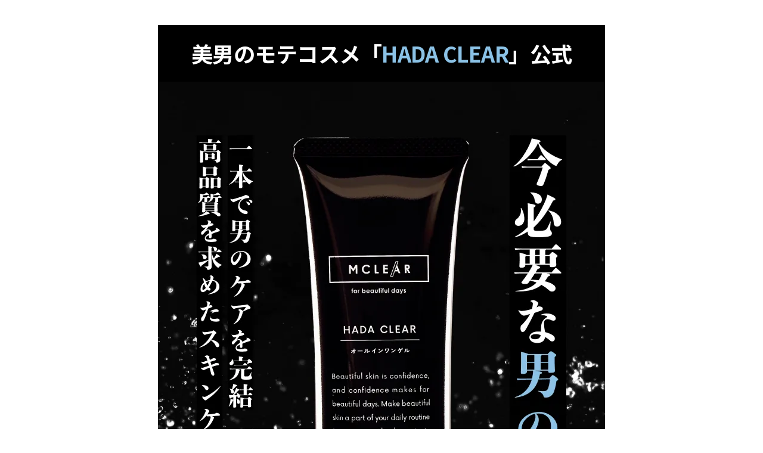

--- FILE ---
content_type: text/html; charset=utf-8
request_url: https://m-clear.jp/lp?u=mensclear_lp
body_size: 38209
content:
<!DOCTYPE html>
<html lang='ja'>
<head>

<title>【公式】HADACLEAR（ハダクリア）｜オールインワンメンズゲル
</title>
<meta content='メンズクリアが開発した男性のためのオールインワンゲル
' name='description'>
<meta content='Default Keywords' name='keywords'>
  <meta charset="UTF-8" />
<script type="text/javascript">window.NREUM||(NREUM={});NREUM.info={"beacon":"bam.nr-data.net","errorBeacon":"bam.nr-data.net","licenseKey":"NRJS-d1ea94b42469c930b73","applicationID":"524641288","transactionName":"IAtWQEBbXlhTRB0DUDwCV0ZRUR1YRhldFFcGFksbV1BbQA==","queueTime":0,"applicationTime":514,"agent":""}</script>
<script type="text/javascript">(window.NREUM||(NREUM={})).init={privacy:{cookies_enabled:true},ajax:{deny_list:["bam.nr-data.net"]},feature_flags:["soft_nav"],distributed_tracing:{enabled:true}};(window.NREUM||(NREUM={})).loader_config={agentID:"601492087",accountID:"3016933",trustKey:"3016933",xpid:"VwYGV19QCxAFVlVUAwAFXlw=",licenseKey:"NRJS-d1ea94b42469c930b73",applicationID:"524641288",browserID:"601492087"};;/*! For license information please see nr-loader-full-1.308.0.min.js.LICENSE.txt */
(()=>{var e,t,r={384:(e,t,r)=>{"use strict";r.d(t,{NT:()=>a,US:()=>u,Zm:()=>o,bQ:()=>d,dV:()=>c,pV:()=>l});var n=r(6154),i=r(1863),s=r(1910);const a={beacon:"bam.nr-data.net",errorBeacon:"bam.nr-data.net"};function o(){return n.gm.NREUM||(n.gm.NREUM={}),void 0===n.gm.newrelic&&(n.gm.newrelic=n.gm.NREUM),n.gm.NREUM}function c(){let e=o();return e.o||(e.o={ST:n.gm.setTimeout,SI:n.gm.setImmediate||n.gm.setInterval,CT:n.gm.clearTimeout,XHR:n.gm.XMLHttpRequest,REQ:n.gm.Request,EV:n.gm.Event,PR:n.gm.Promise,MO:n.gm.MutationObserver,FETCH:n.gm.fetch,WS:n.gm.WebSocket},(0,s.i)(...Object.values(e.o))),e}function d(e,t){let r=o();r.initializedAgents??={},t.initializedAt={ms:(0,i.t)(),date:new Date},r.initializedAgents[e]=t}function u(e,t){o()[e]=t}function l(){return function(){let e=o();const t=e.info||{};e.info={beacon:a.beacon,errorBeacon:a.errorBeacon,...t}}(),function(){let e=o();const t=e.init||{};e.init={...t}}(),c(),function(){let e=o();const t=e.loader_config||{};e.loader_config={...t}}(),o()}},782:(e,t,r)=>{"use strict";r.d(t,{T:()=>n});const n=r(860).K7.pageViewTiming},860:(e,t,r)=>{"use strict";r.d(t,{$J:()=>u,K7:()=>c,P3:()=>d,XX:()=>i,Yy:()=>o,df:()=>s,qY:()=>n,v4:()=>a});const n="events",i="jserrors",s="browser/blobs",a="rum",o="browser/logs",c={ajax:"ajax",genericEvents:"generic_events",jserrors:i,logging:"logging",metrics:"metrics",pageAction:"page_action",pageViewEvent:"page_view_event",pageViewTiming:"page_view_timing",sessionReplay:"session_replay",sessionTrace:"session_trace",softNav:"soft_navigations",spa:"spa"},d={[c.pageViewEvent]:1,[c.pageViewTiming]:2,[c.metrics]:3,[c.jserrors]:4,[c.spa]:5,[c.ajax]:6,[c.sessionTrace]:7,[c.softNav]:8,[c.sessionReplay]:9,[c.logging]:10,[c.genericEvents]:11},u={[c.pageViewEvent]:a,[c.pageViewTiming]:n,[c.ajax]:n,[c.spa]:n,[c.softNav]:n,[c.metrics]:i,[c.jserrors]:i,[c.sessionTrace]:s,[c.sessionReplay]:s,[c.logging]:o,[c.genericEvents]:"ins"}},944:(e,t,r)=>{"use strict";r.d(t,{R:()=>i});var n=r(3241);function i(e,t){"function"==typeof console.debug&&(console.debug("New Relic Warning: https://github.com/newrelic/newrelic-browser-agent/blob/main/docs/warning-codes.md#".concat(e),t),(0,n.W)({agentIdentifier:null,drained:null,type:"data",name:"warn",feature:"warn",data:{code:e,secondary:t}}))}},993:(e,t,r)=>{"use strict";r.d(t,{A$:()=>s,ET:()=>a,TZ:()=>o,p_:()=>i});var n=r(860);const i={ERROR:"ERROR",WARN:"WARN",INFO:"INFO",DEBUG:"DEBUG",TRACE:"TRACE"},s={OFF:0,ERROR:1,WARN:2,INFO:3,DEBUG:4,TRACE:5},a="log",o=n.K7.logging},1541:(e,t,r)=>{"use strict";r.d(t,{U:()=>i,f:()=>n});const n={MFE:"MFE",BA:"BA"};function i(e,t){if(2!==t?.harvestEndpointVersion)return{};const r=t.agentRef.runtime.appMetadata.agents[0].entityGuid;return e?{"source.id":e.id,"source.name":e.name,"source.type":e.type,"parent.id":e.parent?.id||r,"parent.type":e.parent?.type||n.BA}:{"entity.guid":r,appId:t.agentRef.info.applicationID}}},1687:(e,t,r)=>{"use strict";r.d(t,{Ak:()=>d,Ze:()=>h,x3:()=>u});var n=r(3241),i=r(7836),s=r(3606),a=r(860),o=r(2646);const c={};function d(e,t){const r={staged:!1,priority:a.P3[t]||0};l(e),c[e].get(t)||c[e].set(t,r)}function u(e,t){e&&c[e]&&(c[e].get(t)&&c[e].delete(t),p(e,t,!1),c[e].size&&f(e))}function l(e){if(!e)throw new Error("agentIdentifier required");c[e]||(c[e]=new Map)}function h(e="",t="feature",r=!1){if(l(e),!e||!c[e].get(t)||r)return p(e,t);c[e].get(t).staged=!0,f(e)}function f(e){const t=Array.from(c[e]);t.every(([e,t])=>t.staged)&&(t.sort((e,t)=>e[1].priority-t[1].priority),t.forEach(([t])=>{c[e].delete(t),p(e,t)}))}function p(e,t,r=!0){const a=e?i.ee.get(e):i.ee,c=s.i.handlers;if(!a.aborted&&a.backlog&&c){if((0,n.W)({agentIdentifier:e,type:"lifecycle",name:"drain",feature:t}),r){const e=a.backlog[t],r=c[t];if(r){for(let t=0;e&&t<e.length;++t)g(e[t],r);Object.entries(r).forEach(([e,t])=>{Object.values(t||{}).forEach(t=>{t[0]?.on&&t[0]?.context()instanceof o.y&&t[0].on(e,t[1])})})}}a.isolatedBacklog||delete c[t],a.backlog[t]=null,a.emit("drain-"+t,[])}}function g(e,t){var r=e[1];Object.values(t[r]||{}).forEach(t=>{var r=e[0];if(t[0]===r){var n=t[1],i=e[3],s=e[2];n.apply(i,s)}})}},1738:(e,t,r)=>{"use strict";r.d(t,{U:()=>f,Y:()=>h});var n=r(3241),i=r(9908),s=r(1863),a=r(944),o=r(5701),c=r(3969),d=r(8362),u=r(860),l=r(4261);function h(e,t,r,s){const h=s||r;!h||h[e]&&h[e]!==d.d.prototype[e]||(h[e]=function(){(0,i.p)(c.xV,["API/"+e+"/called"],void 0,u.K7.metrics,r.ee),(0,n.W)({agentIdentifier:r.agentIdentifier,drained:!!o.B?.[r.agentIdentifier],type:"data",name:"api",feature:l.Pl+e,data:{}});try{return t.apply(this,arguments)}catch(e){(0,a.R)(23,e)}})}function f(e,t,r,n,a){const o=e.info;null===r?delete o.jsAttributes[t]:o.jsAttributes[t]=r,(a||null===r)&&(0,i.p)(l.Pl+n,[(0,s.t)(),t,r],void 0,"session",e.ee)}},1741:(e,t,r)=>{"use strict";r.d(t,{W:()=>s});var n=r(944),i=r(4261);class s{#e(e,...t){if(this[e]!==s.prototype[e])return this[e](...t);(0,n.R)(35,e)}addPageAction(e,t){return this.#e(i.hG,e,t)}register(e){return this.#e(i.eY,e)}recordCustomEvent(e,t){return this.#e(i.fF,e,t)}setPageViewName(e,t){return this.#e(i.Fw,e,t)}setCustomAttribute(e,t,r){return this.#e(i.cD,e,t,r)}noticeError(e,t){return this.#e(i.o5,e,t)}setUserId(e,t=!1){return this.#e(i.Dl,e,t)}setApplicationVersion(e){return this.#e(i.nb,e)}setErrorHandler(e){return this.#e(i.bt,e)}addRelease(e,t){return this.#e(i.k6,e,t)}log(e,t){return this.#e(i.$9,e,t)}start(){return this.#e(i.d3)}finished(e){return this.#e(i.BL,e)}recordReplay(){return this.#e(i.CH)}pauseReplay(){return this.#e(i.Tb)}addToTrace(e){return this.#e(i.U2,e)}setCurrentRouteName(e){return this.#e(i.PA,e)}interaction(e){return this.#e(i.dT,e)}wrapLogger(e,t,r){return this.#e(i.Wb,e,t,r)}measure(e,t){return this.#e(i.V1,e,t)}consent(e){return this.#e(i.Pv,e)}}},1863:(e,t,r)=>{"use strict";function n(){return Math.floor(performance.now())}r.d(t,{t:()=>n})},1910:(e,t,r)=>{"use strict";r.d(t,{i:()=>s});var n=r(944);const i=new Map;function s(...e){return e.every(e=>{if(i.has(e))return i.get(e);const t="function"==typeof e?e.toString():"",r=t.includes("[native code]"),s=t.includes("nrWrapper");return r||s||(0,n.R)(64,e?.name||t),i.set(e,r),r})}},2555:(e,t,r)=>{"use strict";r.d(t,{D:()=>o,f:()=>a});var n=r(384),i=r(8122);const s={beacon:n.NT.beacon,errorBeacon:n.NT.errorBeacon,licenseKey:void 0,applicationID:void 0,sa:void 0,queueTime:void 0,applicationTime:void 0,ttGuid:void 0,user:void 0,account:void 0,product:void 0,extra:void 0,jsAttributes:{},userAttributes:void 0,atts:void 0,transactionName:void 0,tNamePlain:void 0};function a(e){try{return!!e.licenseKey&&!!e.errorBeacon&&!!e.applicationID}catch(e){return!1}}const o=e=>(0,i.a)(e,s)},2614:(e,t,r)=>{"use strict";r.d(t,{BB:()=>a,H3:()=>n,g:()=>d,iL:()=>c,tS:()=>o,uh:()=>i,wk:()=>s});const n="NRBA",i="SESSION",s=144e5,a=18e5,o={STARTED:"session-started",PAUSE:"session-pause",RESET:"session-reset",RESUME:"session-resume",UPDATE:"session-update"},c={SAME_TAB:"same-tab",CROSS_TAB:"cross-tab"},d={OFF:0,FULL:1,ERROR:2}},2646:(e,t,r)=>{"use strict";r.d(t,{y:()=>n});class n{constructor(e){this.contextId=e}}},2843:(e,t,r)=>{"use strict";r.d(t,{G:()=>s,u:()=>i});var n=r(3878);function i(e,t=!1,r,i){(0,n.DD)("visibilitychange",function(){if(t)return void("hidden"===document.visibilityState&&e());e(document.visibilityState)},r,i)}function s(e,t,r){(0,n.sp)("pagehide",e,t,r)}},3241:(e,t,r)=>{"use strict";r.d(t,{W:()=>s});var n=r(6154);const i="newrelic";function s(e={}){try{n.gm.dispatchEvent(new CustomEvent(i,{detail:e}))}catch(e){}}},3304:(e,t,r)=>{"use strict";r.d(t,{A:()=>s});var n=r(7836);const i=()=>{const e=new WeakSet;return(t,r)=>{if("object"==typeof r&&null!==r){if(e.has(r))return;e.add(r)}return r}};function s(e){try{return JSON.stringify(e,i())??""}catch(e){try{n.ee.emit("internal-error",[e])}catch(e){}return""}}},3333:(e,t,r)=>{"use strict";r.d(t,{$v:()=>u,TZ:()=>n,Xh:()=>c,Zp:()=>i,kd:()=>d,mq:()=>o,nf:()=>a,qN:()=>s});const n=r(860).K7.genericEvents,i=["auxclick","click","copy","keydown","paste","scrollend"],s=["focus","blur"],a=4,o=1e3,c=2e3,d=["PageAction","UserAction","BrowserPerformance"],u={RESOURCES:"experimental.resources",REGISTER:"register"}},3434:(e,t,r)=>{"use strict";r.d(t,{Jt:()=>s,YM:()=>d});var n=r(7836),i=r(5607);const s="nr@original:".concat(i.W),a=50;var o=Object.prototype.hasOwnProperty,c=!1;function d(e,t){return e||(e=n.ee),r.inPlace=function(e,t,n,i,s){n||(n="");const a="-"===n.charAt(0);for(let o=0;o<t.length;o++){const c=t[o],d=e[c];l(d)||(e[c]=r(d,a?c+n:n,i,c,s))}},r.flag=s,r;function r(t,r,n,c,d){return l(t)?t:(r||(r=""),nrWrapper[s]=t,function(e,t,r){if(Object.defineProperty&&Object.keys)try{return Object.keys(e).forEach(function(r){Object.defineProperty(t,r,{get:function(){return e[r]},set:function(t){return e[r]=t,t}})}),t}catch(e){u([e],r)}for(var n in e)o.call(e,n)&&(t[n]=e[n])}(t,nrWrapper,e),nrWrapper);function nrWrapper(){var s,o,l,h;let f;try{o=this,s=[...arguments],l="function"==typeof n?n(s,o):n||{}}catch(t){u([t,"",[s,o,c],l],e)}i(r+"start",[s,o,c],l,d);const p=performance.now();let g;try{return h=t.apply(o,s),g=performance.now(),h}catch(e){throw g=performance.now(),i(r+"err",[s,o,e],l,d),f=e,f}finally{const e=g-p,t={start:p,end:g,duration:e,isLongTask:e>=a,methodName:c,thrownError:f};t.isLongTask&&i("long-task",[t,o],l,d),i(r+"end",[s,o,h],l,d)}}}function i(r,n,i,s){if(!c||t){var a=c;c=!0;try{e.emit(r,n,i,t,s)}catch(t){u([t,r,n,i],e)}c=a}}}function u(e,t){t||(t=n.ee);try{t.emit("internal-error",e)}catch(e){}}function l(e){return!(e&&"function"==typeof e&&e.apply&&!e[s])}},3606:(e,t,r)=>{"use strict";r.d(t,{i:()=>s});var n=r(9908);s.on=a;var i=s.handlers={};function s(e,t,r,s){a(s||n.d,i,e,t,r)}function a(e,t,r,i,s){s||(s="feature"),e||(e=n.d);var a=t[s]=t[s]||{};(a[r]=a[r]||[]).push([e,i])}},3738:(e,t,r)=>{"use strict";r.d(t,{He:()=>i,Kp:()=>o,Lc:()=>d,Rz:()=>u,TZ:()=>n,bD:()=>s,d3:()=>a,jx:()=>l,sl:()=>h,uP:()=>c});const n=r(860).K7.sessionTrace,i="bstResource",s="resource",a="-start",o="-end",c="fn"+a,d="fn"+o,u="pushState",l=1e3,h=3e4},3785:(e,t,r)=>{"use strict";r.d(t,{R:()=>c,b:()=>d});var n=r(9908),i=r(1863),s=r(860),a=r(3969),o=r(993);function c(e,t,r={},c=o.p_.INFO,d=!0,u,l=(0,i.t)()){(0,n.p)(a.xV,["API/logging/".concat(c.toLowerCase(),"/called")],void 0,s.K7.metrics,e),(0,n.p)(o.ET,[l,t,r,c,d,u],void 0,s.K7.logging,e)}function d(e){return"string"==typeof e&&Object.values(o.p_).some(t=>t===e.toUpperCase().trim())}},3878:(e,t,r)=>{"use strict";function n(e,t){return{capture:e,passive:!1,signal:t}}function i(e,t,r=!1,i){window.addEventListener(e,t,n(r,i))}function s(e,t,r=!1,i){document.addEventListener(e,t,n(r,i))}r.d(t,{DD:()=>s,jT:()=>n,sp:()=>i})},3969:(e,t,r)=>{"use strict";r.d(t,{TZ:()=>n,XG:()=>o,rs:()=>i,xV:()=>a,z_:()=>s});const n=r(860).K7.metrics,i="sm",s="cm",a="storeSupportabilityMetrics",o="storeEventMetrics"},4234:(e,t,r)=>{"use strict";r.d(t,{W:()=>s});var n=r(7836),i=r(1687);class s{constructor(e,t){this.agentIdentifier=e,this.ee=n.ee.get(e),this.featureName=t,this.blocked=!1}deregisterDrain(){(0,i.x3)(this.agentIdentifier,this.featureName)}}},4261:(e,t,r)=>{"use strict";r.d(t,{$9:()=>d,BL:()=>o,CH:()=>f,Dl:()=>w,Fw:()=>y,PA:()=>m,Pl:()=>n,Pv:()=>T,Tb:()=>l,U2:()=>s,V1:()=>E,Wb:()=>x,bt:()=>b,cD:()=>v,d3:()=>R,dT:()=>c,eY:()=>p,fF:()=>h,hG:()=>i,k6:()=>a,nb:()=>g,o5:()=>u});const n="api-",i="addPageAction",s="addToTrace",a="addRelease",o="finished",c="interaction",d="log",u="noticeError",l="pauseReplay",h="recordCustomEvent",f="recordReplay",p="register",g="setApplicationVersion",m="setCurrentRouteName",v="setCustomAttribute",b="setErrorHandler",y="setPageViewName",w="setUserId",R="start",x="wrapLogger",E="measure",T="consent"},5205:(e,t,r)=>{"use strict";r.d(t,{j:()=>S});var n=r(384),i=r(1741);var s=r(2555),a=r(3333);const o=e=>{if(!e||"string"!=typeof e)return!1;try{document.createDocumentFragment().querySelector(e)}catch{return!1}return!0};var c=r(2614),d=r(944),u=r(8122);const l="[data-nr-mask]",h=e=>(0,u.a)(e,(()=>{const e={feature_flags:[],experimental:{allow_registered_children:!1,resources:!1},mask_selector:"*",block_selector:"[data-nr-block]",mask_input_options:{color:!1,date:!1,"datetime-local":!1,email:!1,month:!1,number:!1,range:!1,search:!1,tel:!1,text:!1,time:!1,url:!1,week:!1,textarea:!1,select:!1,password:!0}};return{ajax:{deny_list:void 0,block_internal:!0,enabled:!0,autoStart:!0},api:{get allow_registered_children(){return e.feature_flags.includes(a.$v.REGISTER)||e.experimental.allow_registered_children},set allow_registered_children(t){e.experimental.allow_registered_children=t},duplicate_registered_data:!1},browser_consent_mode:{enabled:!1},distributed_tracing:{enabled:void 0,exclude_newrelic_header:void 0,cors_use_newrelic_header:void 0,cors_use_tracecontext_headers:void 0,allowed_origins:void 0},get feature_flags(){return e.feature_flags},set feature_flags(t){e.feature_flags=t},generic_events:{enabled:!0,autoStart:!0},harvest:{interval:30},jserrors:{enabled:!0,autoStart:!0},logging:{enabled:!0,autoStart:!0},metrics:{enabled:!0,autoStart:!0},obfuscate:void 0,page_action:{enabled:!0},page_view_event:{enabled:!0,autoStart:!0},page_view_timing:{enabled:!0,autoStart:!0},performance:{capture_marks:!1,capture_measures:!1,capture_detail:!0,resources:{get enabled(){return e.feature_flags.includes(a.$v.RESOURCES)||e.experimental.resources},set enabled(t){e.experimental.resources=t},asset_types:[],first_party_domains:[],ignore_newrelic:!0}},privacy:{cookies_enabled:!0},proxy:{assets:void 0,beacon:void 0},session:{expiresMs:c.wk,inactiveMs:c.BB},session_replay:{autoStart:!0,enabled:!1,preload:!1,sampling_rate:10,error_sampling_rate:100,collect_fonts:!1,inline_images:!1,fix_stylesheets:!0,mask_all_inputs:!0,get mask_text_selector(){return e.mask_selector},set mask_text_selector(t){o(t)?e.mask_selector="".concat(t,",").concat(l):""===t||null===t?e.mask_selector=l:(0,d.R)(5,t)},get block_class(){return"nr-block"},get ignore_class(){return"nr-ignore"},get mask_text_class(){return"nr-mask"},get block_selector(){return e.block_selector},set block_selector(t){o(t)?e.block_selector+=",".concat(t):""!==t&&(0,d.R)(6,t)},get mask_input_options(){return e.mask_input_options},set mask_input_options(t){t&&"object"==typeof t?e.mask_input_options={...t,password:!0}:(0,d.R)(7,t)}},session_trace:{enabled:!0,autoStart:!0},soft_navigations:{enabled:!0,autoStart:!0},spa:{enabled:!0,autoStart:!0},ssl:void 0,user_actions:{enabled:!0,elementAttributes:["id","className","tagName","type"]}}})());var f=r(6154),p=r(9324);let g=0;const m={buildEnv:p.F3,distMethod:p.Xs,version:p.xv,originTime:f.WN},v={consented:!1},b={appMetadata:{},get consented(){return this.session?.state?.consent||v.consented},set consented(e){v.consented=e},customTransaction:void 0,denyList:void 0,disabled:!1,harvester:void 0,isolatedBacklog:!1,isRecording:!1,loaderType:void 0,maxBytes:3e4,obfuscator:void 0,onerror:void 0,ptid:void 0,releaseIds:{},session:void 0,timeKeeper:void 0,registeredEntities:[],jsAttributesMetadata:{bytes:0},get harvestCount(){return++g}},y=e=>{const t=(0,u.a)(e,b),r=Object.keys(m).reduce((e,t)=>(e[t]={value:m[t],writable:!1,configurable:!0,enumerable:!0},e),{});return Object.defineProperties(t,r)};var w=r(5701);const R=e=>{const t=e.startsWith("http");e+="/",r.p=t?e:"https://"+e};var x=r(7836),E=r(3241);const T={accountID:void 0,trustKey:void 0,agentID:void 0,licenseKey:void 0,applicationID:void 0,xpid:void 0},A=e=>(0,u.a)(e,T),_=new Set;function S(e,t={},r,a){let{init:o,info:c,loader_config:d,runtime:u={},exposed:l=!0}=t;if(!c){const e=(0,n.pV)();o=e.init,c=e.info,d=e.loader_config}e.init=h(o||{}),e.loader_config=A(d||{}),c.jsAttributes??={},f.bv&&(c.jsAttributes.isWorker=!0),e.info=(0,s.D)(c);const p=e.init,g=[c.beacon,c.errorBeacon];_.has(e.agentIdentifier)||(p.proxy.assets&&(R(p.proxy.assets),g.push(p.proxy.assets)),p.proxy.beacon&&g.push(p.proxy.beacon),e.beacons=[...g],function(e){const t=(0,n.pV)();Object.getOwnPropertyNames(i.W.prototype).forEach(r=>{const n=i.W.prototype[r];if("function"!=typeof n||"constructor"===n)return;let s=t[r];e[r]&&!1!==e.exposed&&"micro-agent"!==e.runtime?.loaderType&&(t[r]=(...t)=>{const n=e[r](...t);return s?s(...t):n})})}(e),(0,n.US)("activatedFeatures",w.B)),u.denyList=[...p.ajax.deny_list||[],...p.ajax.block_internal?g:[]],u.ptid=e.agentIdentifier,u.loaderType=r,e.runtime=y(u),_.has(e.agentIdentifier)||(e.ee=x.ee.get(e.agentIdentifier),e.exposed=l,(0,E.W)({agentIdentifier:e.agentIdentifier,drained:!!w.B?.[e.agentIdentifier],type:"lifecycle",name:"initialize",feature:void 0,data:e.config})),_.add(e.agentIdentifier)}},5270:(e,t,r)=>{"use strict";r.d(t,{Aw:()=>a,SR:()=>s,rF:()=>o});var n=r(384),i=r(7767);function s(e){return!!(0,n.dV)().o.MO&&(0,i.V)(e)&&!0===e?.session_trace.enabled}function a(e){return!0===e?.session_replay.preload&&s(e)}function o(e,t){try{if("string"==typeof t?.type){if("password"===t.type.toLowerCase())return"*".repeat(e?.length||0);if(void 0!==t?.dataset?.nrUnmask||t?.classList?.contains("nr-unmask"))return e}}catch(e){}return"string"==typeof e?e.replace(/[\S]/g,"*"):"*".repeat(e?.length||0)}},5289:(e,t,r)=>{"use strict";r.d(t,{GG:()=>a,Qr:()=>c,sB:()=>o});var n=r(3878),i=r(6389);function s(){return"undefined"==typeof document||"complete"===document.readyState}function a(e,t){if(s())return e();const r=(0,i.J)(e),a=setInterval(()=>{s()&&(clearInterval(a),r())},500);(0,n.sp)("load",r,t)}function o(e){if(s())return e();(0,n.DD)("DOMContentLoaded",e)}function c(e){if(s())return e();(0,n.sp)("popstate",e)}},5607:(e,t,r)=>{"use strict";r.d(t,{W:()=>n});const n=(0,r(9566).bz)()},5701:(e,t,r)=>{"use strict";r.d(t,{B:()=>s,t:()=>a});var n=r(3241);const i=new Set,s={};function a(e,t){const r=t.agentIdentifier;s[r]??={},e&&"object"==typeof e&&(i.has(r)||(t.ee.emit("rumresp",[e]),s[r]=e,i.add(r),(0,n.W)({agentIdentifier:r,loaded:!0,drained:!0,type:"lifecycle",name:"load",feature:void 0,data:e})))}},6154:(e,t,r)=>{"use strict";r.d(t,{OF:()=>d,RI:()=>i,WN:()=>h,bv:()=>s,eN:()=>f,gm:()=>a,lR:()=>l,m:()=>c,mw:()=>o,sb:()=>u});var n=r(1863);const i="undefined"!=typeof window&&!!window.document,s="undefined"!=typeof WorkerGlobalScope&&("undefined"!=typeof self&&self instanceof WorkerGlobalScope&&self.navigator instanceof WorkerNavigator||"undefined"!=typeof globalThis&&globalThis instanceof WorkerGlobalScope&&globalThis.navigator instanceof WorkerNavigator),a=i?window:"undefined"!=typeof WorkerGlobalScope&&("undefined"!=typeof self&&self instanceof WorkerGlobalScope&&self||"undefined"!=typeof globalThis&&globalThis instanceof WorkerGlobalScope&&globalThis),o=Boolean("hidden"===a?.document?.visibilityState),c=""+a?.location,d=/iPad|iPhone|iPod/.test(a.navigator?.userAgent),u=d&&"undefined"==typeof SharedWorker,l=(()=>{const e=a.navigator?.userAgent?.match(/Firefox[/\s](\d+\.\d+)/);return Array.isArray(e)&&e.length>=2?+e[1]:0})(),h=Date.now()-(0,n.t)(),f=()=>"undefined"!=typeof PerformanceNavigationTiming&&a?.performance?.getEntriesByType("navigation")?.[0]?.responseStart},6344:(e,t,r)=>{"use strict";r.d(t,{BB:()=>u,Qb:()=>l,TZ:()=>i,Ug:()=>a,Vh:()=>s,_s:()=>o,bc:()=>d,yP:()=>c});var n=r(2614);const i=r(860).K7.sessionReplay,s="errorDuringReplay",a=.12,o={DomContentLoaded:0,Load:1,FullSnapshot:2,IncrementalSnapshot:3,Meta:4,Custom:5},c={[n.g.ERROR]:15e3,[n.g.FULL]:3e5,[n.g.OFF]:0},d={RESET:{message:"Session was reset",sm:"Reset"},IMPORT:{message:"Recorder failed to import",sm:"Import"},TOO_MANY:{message:"429: Too Many Requests",sm:"Too-Many"},TOO_BIG:{message:"Payload was too large",sm:"Too-Big"},CROSS_TAB:{message:"Session Entity was set to OFF on another tab",sm:"Cross-Tab"},ENTITLEMENTS:{message:"Session Replay is not allowed and will not be started",sm:"Entitlement"}},u=5e3,l={API:"api",RESUME:"resume",SWITCH_TO_FULL:"switchToFull",INITIALIZE:"initialize",PRELOAD:"preload"}},6389:(e,t,r)=>{"use strict";function n(e,t=500,r={}){const n=r?.leading||!1;let i;return(...r)=>{n&&void 0===i&&(e.apply(this,r),i=setTimeout(()=>{i=clearTimeout(i)},t)),n||(clearTimeout(i),i=setTimeout(()=>{e.apply(this,r)},t))}}function i(e){let t=!1;return(...r)=>{t||(t=!0,e.apply(this,r))}}r.d(t,{J:()=>i,s:()=>n})},6630:(e,t,r)=>{"use strict";r.d(t,{T:()=>n});const n=r(860).K7.pageViewEvent},6774:(e,t,r)=>{"use strict";r.d(t,{T:()=>n});const n=r(860).K7.jserrors},7295:(e,t,r)=>{"use strict";r.d(t,{Xv:()=>a,gX:()=>i,iW:()=>s});var n=[];function i(e){if(!e||s(e))return!1;if(0===n.length)return!0;if("*"===n[0].hostname)return!1;for(var t=0;t<n.length;t++){var r=n[t];if(r.hostname.test(e.hostname)&&r.pathname.test(e.pathname))return!1}return!0}function s(e){return void 0===e.hostname}function a(e){if(n=[],e&&e.length)for(var t=0;t<e.length;t++){let r=e[t];if(!r)continue;if("*"===r)return void(n=[{hostname:"*"}]);0===r.indexOf("http://")?r=r.substring(7):0===r.indexOf("https://")&&(r=r.substring(8));const i=r.indexOf("/");let s,a;i>0?(s=r.substring(0,i),a=r.substring(i)):(s=r,a="*");let[c]=s.split(":");n.push({hostname:o(c),pathname:o(a,!0)})}}function o(e,t=!1){const r=e.replace(/[.+?^${}()|[\]\\]/g,e=>"\\"+e).replace(/\*/g,".*?");return new RegExp((t?"^":"")+r+"$")}},7485:(e,t,r)=>{"use strict";r.d(t,{D:()=>i});var n=r(6154);function i(e){if(0===(e||"").indexOf("data:"))return{protocol:"data"};try{const t=new URL(e,location.href),r={port:t.port,hostname:t.hostname,pathname:t.pathname,search:t.search,protocol:t.protocol.slice(0,t.protocol.indexOf(":")),sameOrigin:t.protocol===n.gm?.location?.protocol&&t.host===n.gm?.location?.host};return r.port&&""!==r.port||("http:"===t.protocol&&(r.port="80"),"https:"===t.protocol&&(r.port="443")),r.pathname&&""!==r.pathname?r.pathname.startsWith("/")||(r.pathname="/".concat(r.pathname)):r.pathname="/",r}catch(e){return{}}}},7699:(e,t,r)=>{"use strict";r.d(t,{It:()=>s,KC:()=>o,No:()=>i,qh:()=>a});var n=r(860);const i=16e3,s=1e6,a="SESSION_ERROR",o={[n.K7.logging]:!0,[n.K7.genericEvents]:!1,[n.K7.jserrors]:!1,[n.K7.ajax]:!1}},7767:(e,t,r)=>{"use strict";r.d(t,{V:()=>i});var n=r(6154);const i=e=>n.RI&&!0===e?.privacy.cookies_enabled},7836:(e,t,r)=>{"use strict";r.d(t,{P:()=>o,ee:()=>c});var n=r(384),i=r(8990),s=r(2646),a=r(5607);const o="nr@context:".concat(a.W),c=function e(t,r){var n={},a={},u={},l=!1;try{l=16===r.length&&d.initializedAgents?.[r]?.runtime.isolatedBacklog}catch(e){}var h={on:p,addEventListener:p,removeEventListener:function(e,t){var r=n[e];if(!r)return;for(var i=0;i<r.length;i++)r[i]===t&&r.splice(i,1)},emit:function(e,r,n,i,s){!1!==s&&(s=!0);if(c.aborted&&!i)return;t&&s&&t.emit(e,r,n);var o=f(n);g(e).forEach(e=>{e.apply(o,r)});var d=v()[a[e]];d&&d.push([h,e,r,o]);return o},get:m,listeners:g,context:f,buffer:function(e,t){const r=v();if(t=t||"feature",h.aborted)return;Object.entries(e||{}).forEach(([e,n])=>{a[n]=t,t in r||(r[t]=[])})},abort:function(){h._aborted=!0,Object.keys(h.backlog).forEach(e=>{delete h.backlog[e]})},isBuffering:function(e){return!!v()[a[e]]},debugId:r,backlog:l?{}:t&&"object"==typeof t.backlog?t.backlog:{},isolatedBacklog:l};return Object.defineProperty(h,"aborted",{get:()=>{let e=h._aborted||!1;return e||(t&&(e=t.aborted),e)}}),h;function f(e){return e&&e instanceof s.y?e:e?(0,i.I)(e,o,()=>new s.y(o)):new s.y(o)}function p(e,t){n[e]=g(e).concat(t)}function g(e){return n[e]||[]}function m(t){return u[t]=u[t]||e(h,t)}function v(){return h.backlog}}(void 0,"globalEE"),d=(0,n.Zm)();d.ee||(d.ee=c)},8122:(e,t,r)=>{"use strict";r.d(t,{a:()=>i});var n=r(944);function i(e,t){try{if(!e||"object"!=typeof e)return(0,n.R)(3);if(!t||"object"!=typeof t)return(0,n.R)(4);const r=Object.create(Object.getPrototypeOf(t),Object.getOwnPropertyDescriptors(t)),s=0===Object.keys(r).length?e:r;for(let a in s)if(void 0!==e[a])try{if(null===e[a]){r[a]=null;continue}Array.isArray(e[a])&&Array.isArray(t[a])?r[a]=Array.from(new Set([...e[a],...t[a]])):"object"==typeof e[a]&&"object"==typeof t[a]?r[a]=i(e[a],t[a]):r[a]=e[a]}catch(e){r[a]||(0,n.R)(1,e)}return r}catch(e){(0,n.R)(2,e)}}},8139:(e,t,r)=>{"use strict";r.d(t,{u:()=>h});var n=r(7836),i=r(3434),s=r(8990),a=r(6154);const o={},c=a.gm.XMLHttpRequest,d="addEventListener",u="removeEventListener",l="nr@wrapped:".concat(n.P);function h(e){var t=function(e){return(e||n.ee).get("events")}(e);if(o[t.debugId]++)return t;o[t.debugId]=1;var r=(0,i.YM)(t,!0);function h(e){r.inPlace(e,[d,u],"-",p)}function p(e,t){return e[1]}return"getPrototypeOf"in Object&&(a.RI&&f(document,h),c&&f(c.prototype,h),f(a.gm,h)),t.on(d+"-start",function(e,t){var n=e[1];if(null!==n&&("function"==typeof n||"object"==typeof n)&&"newrelic"!==e[0]){var i=(0,s.I)(n,l,function(){var e={object:function(){if("function"!=typeof n.handleEvent)return;return n.handleEvent.apply(n,arguments)},function:n}[typeof n];return e?r(e,"fn-",null,e.name||"anonymous"):n});this.wrapped=e[1]=i}}),t.on(u+"-start",function(e){e[1]=this.wrapped||e[1]}),t}function f(e,t,...r){let n=e;for(;"object"==typeof n&&!Object.prototype.hasOwnProperty.call(n,d);)n=Object.getPrototypeOf(n);n&&t(n,...r)}},8362:(e,t,r)=>{"use strict";r.d(t,{d:()=>s});var n=r(9566),i=r(1741);class s extends i.W{agentIdentifier=(0,n.LA)(16)}},8374:(e,t,r)=>{r.nc=(()=>{try{return document?.currentScript?.nonce}catch(e){}return""})()},8990:(e,t,r)=>{"use strict";r.d(t,{I:()=>i});var n=Object.prototype.hasOwnProperty;function i(e,t,r){if(n.call(e,t))return e[t];var i=r();if(Object.defineProperty&&Object.keys)try{return Object.defineProperty(e,t,{value:i,writable:!0,enumerable:!1}),i}catch(e){}return e[t]=i,i}},9119:(e,t,r)=>{"use strict";r.d(t,{L:()=>s});var n=/([^?#]*)[^#]*(#[^?]*|$).*/,i=/([^?#]*)().*/;function s(e,t){return e?e.replace(t?n:i,"$1$2"):e}},9300:(e,t,r)=>{"use strict";r.d(t,{T:()=>n});const n=r(860).K7.ajax},9324:(e,t,r)=>{"use strict";r.d(t,{AJ:()=>a,F3:()=>i,Xs:()=>s,Yq:()=>o,xv:()=>n});const n="1.308.0",i="PROD",s="CDN",a="@newrelic/rrweb",o="1.0.1"},9566:(e,t,r)=>{"use strict";r.d(t,{LA:()=>o,ZF:()=>c,bz:()=>a,el:()=>d});var n=r(6154);const i="xxxxxxxx-xxxx-4xxx-yxxx-xxxxxxxxxxxx";function s(e,t){return e?15&e[t]:16*Math.random()|0}function a(){const e=n.gm?.crypto||n.gm?.msCrypto;let t,r=0;return e&&e.getRandomValues&&(t=e.getRandomValues(new Uint8Array(30))),i.split("").map(e=>"x"===e?s(t,r++).toString(16):"y"===e?(3&s()|8).toString(16):e).join("")}function o(e){const t=n.gm?.crypto||n.gm?.msCrypto;let r,i=0;t&&t.getRandomValues&&(r=t.getRandomValues(new Uint8Array(e)));const a=[];for(var o=0;o<e;o++)a.push(s(r,i++).toString(16));return a.join("")}function c(){return o(16)}function d(){return o(32)}},9908:(e,t,r)=>{"use strict";r.d(t,{d:()=>n,p:()=>i});var n=r(7836).ee.get("handle");function i(e,t,r,i,s){s?(s.buffer([e],i),s.emit(e,t,r)):(n.buffer([e],i),n.emit(e,t,r))}}},n={};function i(e){var t=n[e];if(void 0!==t)return t.exports;var s=n[e]={exports:{}};return r[e](s,s.exports,i),s.exports}i.m=r,i.d=(e,t)=>{for(var r in t)i.o(t,r)&&!i.o(e,r)&&Object.defineProperty(e,r,{enumerable:!0,get:t[r]})},i.f={},i.e=e=>Promise.all(Object.keys(i.f).reduce((t,r)=>(i.f[r](e,t),t),[])),i.u=e=>({95:"nr-full-compressor",222:"nr-full-recorder",891:"nr-full"}[e]+"-1.308.0.min.js"),i.o=(e,t)=>Object.prototype.hasOwnProperty.call(e,t),e={},t="NRBA-1.308.0.PROD:",i.l=(r,n,s,a)=>{if(e[r])e[r].push(n);else{var o,c;if(void 0!==s)for(var d=document.getElementsByTagName("script"),u=0;u<d.length;u++){var l=d[u];if(l.getAttribute("src")==r||l.getAttribute("data-webpack")==t+s){o=l;break}}if(!o){c=!0;var h={891:"sha512-fcveNDcpRQS9OweGhN4uJe88Qmg+EVyH6j/wngwL2Le0m7LYyz7q+JDx7KBxsdDF4TaPVsSmHg12T3pHwdLa7w==",222:"sha512-O8ZzdvgB4fRyt7k2Qrr4STpR+tCA2mcQEig6/dP3rRy9uEx1CTKQ6cQ7Src0361y7xS434ua+zIPo265ZpjlEg==",95:"sha512-jDWejat/6/UDex/9XjYoPPmpMPuEvBCSuCg/0tnihjbn5bh9mP3An0NzFV9T5Tc+3kKhaXaZA8UIKPAanD2+Gw=="};(o=document.createElement("script")).charset="utf-8",i.nc&&o.setAttribute("nonce",i.nc),o.setAttribute("data-webpack",t+s),o.src=r,0!==o.src.indexOf(window.location.origin+"/")&&(o.crossOrigin="anonymous"),h[a]&&(o.integrity=h[a])}e[r]=[n];var f=(t,n)=>{o.onerror=o.onload=null,clearTimeout(p);var i=e[r];if(delete e[r],o.parentNode&&o.parentNode.removeChild(o),i&&i.forEach(e=>e(n)),t)return t(n)},p=setTimeout(f.bind(null,void 0,{type:"timeout",target:o}),12e4);o.onerror=f.bind(null,o.onerror),o.onload=f.bind(null,o.onload),c&&document.head.appendChild(o)}},i.r=e=>{"undefined"!=typeof Symbol&&Symbol.toStringTag&&Object.defineProperty(e,Symbol.toStringTag,{value:"Module"}),Object.defineProperty(e,"__esModule",{value:!0})},i.p="https://js-agent.newrelic.com/",(()=>{var e={85:0,959:0};i.f.j=(t,r)=>{var n=i.o(e,t)?e[t]:void 0;if(0!==n)if(n)r.push(n[2]);else{var s=new Promise((r,i)=>n=e[t]=[r,i]);r.push(n[2]=s);var a=i.p+i.u(t),o=new Error;i.l(a,r=>{if(i.o(e,t)&&(0!==(n=e[t])&&(e[t]=void 0),n)){var s=r&&("load"===r.type?"missing":r.type),a=r&&r.target&&r.target.src;o.message="Loading chunk "+t+" failed: ("+s+": "+a+")",o.name="ChunkLoadError",o.type=s,o.request=a,n[1](o)}},"chunk-"+t,t)}};var t=(t,r)=>{var n,s,[a,o,c]=r,d=0;if(a.some(t=>0!==e[t])){for(n in o)i.o(o,n)&&(i.m[n]=o[n]);if(c)c(i)}for(t&&t(r);d<a.length;d++)s=a[d],i.o(e,s)&&e[s]&&e[s][0](),e[s]=0},r=self["webpackChunk:NRBA-1.308.0.PROD"]=self["webpackChunk:NRBA-1.308.0.PROD"]||[];r.forEach(t.bind(null,0)),r.push=t.bind(null,r.push.bind(r))})(),(()=>{"use strict";i(8374);var e=i(8362),t=i(860);const r=Object.values(t.K7);var n=i(5205);var s=i(9908),a=i(1863),o=i(4261),c=i(1738);var d=i(1687),u=i(4234),l=i(5289),h=i(6154),f=i(944),p=i(5270),g=i(7767),m=i(6389),v=i(7699);class b extends u.W{constructor(e,t){super(e.agentIdentifier,t),this.agentRef=e,this.abortHandler=void 0,this.featAggregate=void 0,this.loadedSuccessfully=void 0,this.onAggregateImported=new Promise(e=>{this.loadedSuccessfully=e}),this.deferred=Promise.resolve(),!1===e.init[this.featureName].autoStart?this.deferred=new Promise((t,r)=>{this.ee.on("manual-start-all",(0,m.J)(()=>{(0,d.Ak)(e.agentIdentifier,this.featureName),t()}))}):(0,d.Ak)(e.agentIdentifier,t)}importAggregator(e,t,r={}){if(this.featAggregate)return;const n=async()=>{let n;await this.deferred;try{if((0,g.V)(e.init)){const{setupAgentSession:t}=await i.e(891).then(i.bind(i,8766));n=t(e)}}catch(e){(0,f.R)(20,e),this.ee.emit("internal-error",[e]),(0,s.p)(v.qh,[e],void 0,this.featureName,this.ee)}try{if(!this.#t(this.featureName,n,e.init))return(0,d.Ze)(this.agentIdentifier,this.featureName),void this.loadedSuccessfully(!1);const{Aggregate:i}=await t();this.featAggregate=new i(e,r),e.runtime.harvester.initializedAggregates.push(this.featAggregate),this.loadedSuccessfully(!0)}catch(e){(0,f.R)(34,e),this.abortHandler?.(),(0,d.Ze)(this.agentIdentifier,this.featureName,!0),this.loadedSuccessfully(!1),this.ee&&this.ee.abort()}};h.RI?(0,l.GG)(()=>n(),!0):n()}#t(e,r,n){if(this.blocked)return!1;switch(e){case t.K7.sessionReplay:return(0,p.SR)(n)&&!!r;case t.K7.sessionTrace:return!!r;default:return!0}}}var y=i(6630),w=i(2614),R=i(3241);class x extends b{static featureName=y.T;constructor(e){var t;super(e,y.T),this.setupInspectionEvents(e.agentIdentifier),t=e,(0,c.Y)(o.Fw,function(e,r){"string"==typeof e&&("/"!==e.charAt(0)&&(e="/"+e),t.runtime.customTransaction=(r||"http://custom.transaction")+e,(0,s.p)(o.Pl+o.Fw,[(0,a.t)()],void 0,void 0,t.ee))},t),this.importAggregator(e,()=>i.e(891).then(i.bind(i,3718)))}setupInspectionEvents(e){const t=(t,r)=>{t&&(0,R.W)({agentIdentifier:e,timeStamp:t.timeStamp,loaded:"complete"===t.target.readyState,type:"window",name:r,data:t.target.location+""})};(0,l.sB)(e=>{t(e,"DOMContentLoaded")}),(0,l.GG)(e=>{t(e,"load")}),(0,l.Qr)(e=>{t(e,"navigate")}),this.ee.on(w.tS.UPDATE,(t,r)=>{(0,R.W)({agentIdentifier:e,type:"lifecycle",name:"session",data:r})})}}var E=i(384);class T extends e.d{constructor(e){var t;(super(),h.gm)?(this.features={},(0,E.bQ)(this.agentIdentifier,this),this.desiredFeatures=new Set(e.features||[]),this.desiredFeatures.add(x),(0,n.j)(this,e,e.loaderType||"agent"),t=this,(0,c.Y)(o.cD,function(e,r,n=!1){if("string"==typeof e){if(["string","number","boolean"].includes(typeof r)||null===r)return(0,c.U)(t,e,r,o.cD,n);(0,f.R)(40,typeof r)}else(0,f.R)(39,typeof e)},t),function(e){(0,c.Y)(o.Dl,function(t,r=!1){if("string"!=typeof t&&null!==t)return void(0,f.R)(41,typeof t);const n=e.info.jsAttributes["enduser.id"];r&&null!=n&&n!==t?(0,s.p)(o.Pl+"setUserIdAndResetSession",[t],void 0,"session",e.ee):(0,c.U)(e,"enduser.id",t,o.Dl,!0)},e)}(this),function(e){(0,c.Y)(o.nb,function(t){if("string"==typeof t||null===t)return(0,c.U)(e,"application.version",t,o.nb,!1);(0,f.R)(42,typeof t)},e)}(this),function(e){(0,c.Y)(o.d3,function(){e.ee.emit("manual-start-all")},e)}(this),function(e){(0,c.Y)(o.Pv,function(t=!0){if("boolean"==typeof t){if((0,s.p)(o.Pl+o.Pv,[t],void 0,"session",e.ee),e.runtime.consented=t,t){const t=e.features.page_view_event;t.onAggregateImported.then(e=>{const r=t.featAggregate;e&&!r.sentRum&&r.sendRum()})}}else(0,f.R)(65,typeof t)},e)}(this),this.run()):(0,f.R)(21)}get config(){return{info:this.info,init:this.init,loader_config:this.loader_config,runtime:this.runtime}}get api(){return this}run(){try{const e=function(e){const t={};return r.forEach(r=>{t[r]=!!e[r]?.enabled}),t}(this.init),n=[...this.desiredFeatures];n.sort((e,r)=>t.P3[e.featureName]-t.P3[r.featureName]),n.forEach(r=>{if(!e[r.featureName]&&r.featureName!==t.K7.pageViewEvent)return;if(r.featureName===t.K7.spa)return void(0,f.R)(67);const n=function(e){switch(e){case t.K7.ajax:return[t.K7.jserrors];case t.K7.sessionTrace:return[t.K7.ajax,t.K7.pageViewEvent];case t.K7.sessionReplay:return[t.K7.sessionTrace];case t.K7.pageViewTiming:return[t.K7.pageViewEvent];default:return[]}}(r.featureName).filter(e=>!(e in this.features));n.length>0&&(0,f.R)(36,{targetFeature:r.featureName,missingDependencies:n}),this.features[r.featureName]=new r(this)})}catch(e){(0,f.R)(22,e);for(const e in this.features)this.features[e].abortHandler?.();const t=(0,E.Zm)();delete t.initializedAgents[this.agentIdentifier]?.features,delete this.sharedAggregator;return t.ee.get(this.agentIdentifier).abort(),!1}}}var A=i(2843),_=i(782);class S extends b{static featureName=_.T;constructor(e){super(e,_.T),h.RI&&((0,A.u)(()=>(0,s.p)("docHidden",[(0,a.t)()],void 0,_.T,this.ee),!0),(0,A.G)(()=>(0,s.p)("winPagehide",[(0,a.t)()],void 0,_.T,this.ee)),this.importAggregator(e,()=>i.e(891).then(i.bind(i,9018))))}}var O=i(3969);class I extends b{static featureName=O.TZ;constructor(e){super(e,O.TZ),h.RI&&document.addEventListener("securitypolicyviolation",e=>{(0,s.p)(O.xV,["Generic/CSPViolation/Detected"],void 0,this.featureName,this.ee)}),this.importAggregator(e,()=>i.e(891).then(i.bind(i,6555)))}}var P=i(6774),k=i(3878),N=i(3304);class D{constructor(e,t,r,n,i){this.name="UncaughtError",this.message="string"==typeof e?e:(0,N.A)(e),this.sourceURL=t,this.line=r,this.column=n,this.__newrelic=i}}function j(e){return M(e)?e:new D(void 0!==e?.message?e.message:e,e?.filename||e?.sourceURL,e?.lineno||e?.line,e?.colno||e?.col,e?.__newrelic,e?.cause)}function C(e){const t="Unhandled Promise Rejection: ";if(!e?.reason)return;if(M(e.reason)){try{e.reason.message.startsWith(t)||(e.reason.message=t+e.reason.message)}catch(e){}return j(e.reason)}const r=j(e.reason);return(r.message||"").startsWith(t)||(r.message=t+r.message),r}function L(e){if(e.error instanceof SyntaxError&&!/:\d+$/.test(e.error.stack?.trim())){const t=new D(e.message,e.filename,e.lineno,e.colno,e.error.__newrelic,e.cause);return t.name=SyntaxError.name,t}return M(e.error)?e.error:j(e)}function M(e){return e instanceof Error&&!!e.stack}function B(e,r,n,i,o=(0,a.t)()){"string"==typeof e&&(e=new Error(e)),(0,s.p)("err",[e,o,!1,r,n.runtime.isRecording,void 0,i],void 0,t.K7.jserrors,n.ee),(0,s.p)("uaErr",[],void 0,t.K7.genericEvents,n.ee)}var H=i(1541),K=i(993),W=i(3785);function U(e,{customAttributes:t={},level:r=K.p_.INFO}={},n,i,s=(0,a.t)()){(0,W.R)(n.ee,e,t,r,!1,i,s)}function F(e,r,n,i,c=(0,a.t)()){(0,s.p)(o.Pl+o.hG,[c,e,r,i],void 0,t.K7.genericEvents,n.ee)}function V(e,r,n,i,c=(0,a.t)()){const{start:d,end:u,customAttributes:l}=r||{},h={customAttributes:l||{}};if("object"!=typeof h.customAttributes||"string"!=typeof e||0===e.length)return void(0,f.R)(57);const p=(e,t)=>null==e?t:"number"==typeof e?e:e instanceof PerformanceMark?e.startTime:Number.NaN;if(h.start=p(d,0),h.end=p(u,c),Number.isNaN(h.start)||Number.isNaN(h.end))(0,f.R)(57);else{if(h.duration=h.end-h.start,!(h.duration<0))return(0,s.p)(o.Pl+o.V1,[h,e,i],void 0,t.K7.genericEvents,n.ee),h;(0,f.R)(58)}}function z(e,r={},n,i,c=(0,a.t)()){(0,s.p)(o.Pl+o.fF,[c,e,r,i],void 0,t.K7.genericEvents,n.ee)}function G(e){(0,c.Y)(o.eY,function(t){return Y(e,t)},e)}function Y(e,r,n){(0,f.R)(54,"newrelic.register"),r||={},r.type=H.f.MFE,r.licenseKey||=e.info.licenseKey,r.blocked=!1,r.parent=n||{},Array.isArray(r.tags)||(r.tags=[]);const i={};r.tags.forEach(e=>{"name"!==e&&"id"!==e&&(i["source.".concat(e)]=!0)}),r.isolated??=!0;let o=()=>{};const c=e.runtime.registeredEntities;if(!r.isolated){const e=c.find(({metadata:{target:{id:e}}})=>e===r.id&&!r.isolated);if(e)return e}const d=e=>{r.blocked=!0,o=e};function u(e){return"string"==typeof e&&!!e.trim()&&e.trim().length<501||"number"==typeof e}e.init.api.allow_registered_children||d((0,m.J)(()=>(0,f.R)(55))),u(r.id)&&u(r.name)||d((0,m.J)(()=>(0,f.R)(48,r)));const l={addPageAction:(t,n={})=>g(F,[t,{...i,...n},e],r),deregister:()=>{d((0,m.J)(()=>(0,f.R)(68)))},log:(t,n={})=>g(U,[t,{...n,customAttributes:{...i,...n.customAttributes||{}}},e],r),measure:(t,n={})=>g(V,[t,{...n,customAttributes:{...i,...n.customAttributes||{}}},e],r),noticeError:(t,n={})=>g(B,[t,{...i,...n},e],r),register:(t={})=>g(Y,[e,t],l.metadata.target),recordCustomEvent:(t,n={})=>g(z,[t,{...i,...n},e],r),setApplicationVersion:e=>p("application.version",e),setCustomAttribute:(e,t)=>p(e,t),setUserId:e=>p("enduser.id",e),metadata:{customAttributes:i,target:r}},h=()=>(r.blocked&&o(),r.blocked);h()||c.push(l);const p=(e,t)=>{h()||(i[e]=t)},g=(r,n,i)=>{if(h())return;const o=(0,a.t)();(0,s.p)(O.xV,["API/register/".concat(r.name,"/called")],void 0,t.K7.metrics,e.ee);try{if(e.init.api.duplicate_registered_data&&"register"!==r.name){let e=n;if(n[1]instanceof Object){const t={"child.id":i.id,"child.type":i.type};e="customAttributes"in n[1]?[n[0],{...n[1],customAttributes:{...n[1].customAttributes,...t}},...n.slice(2)]:[n[0],{...n[1],...t},...n.slice(2)]}r(...e,void 0,o)}return r(...n,i,o)}catch(e){(0,f.R)(50,e)}};return l}class q extends b{static featureName=P.T;constructor(e){var t;super(e,P.T),t=e,(0,c.Y)(o.o5,(e,r)=>B(e,r,t),t),function(e){(0,c.Y)(o.bt,function(t){e.runtime.onerror=t},e)}(e),function(e){let t=0;(0,c.Y)(o.k6,function(e,r){++t>10||(this.runtime.releaseIds[e.slice(-200)]=(""+r).slice(-200))},e)}(e),G(e);try{this.removeOnAbort=new AbortController}catch(e){}this.ee.on("internal-error",(t,r)=>{this.abortHandler&&(0,s.p)("ierr",[j(t),(0,a.t)(),!0,{},e.runtime.isRecording,r],void 0,this.featureName,this.ee)}),h.gm.addEventListener("unhandledrejection",t=>{this.abortHandler&&(0,s.p)("err",[C(t),(0,a.t)(),!1,{unhandledPromiseRejection:1},e.runtime.isRecording],void 0,this.featureName,this.ee)},(0,k.jT)(!1,this.removeOnAbort?.signal)),h.gm.addEventListener("error",t=>{this.abortHandler&&(0,s.p)("err",[L(t),(0,a.t)(),!1,{},e.runtime.isRecording],void 0,this.featureName,this.ee)},(0,k.jT)(!1,this.removeOnAbort?.signal)),this.abortHandler=this.#r,this.importAggregator(e,()=>i.e(891).then(i.bind(i,2176)))}#r(){this.removeOnAbort?.abort(),this.abortHandler=void 0}}var Z=i(8990);let X=1;function J(e){const t=typeof e;return!e||"object"!==t&&"function"!==t?-1:e===h.gm?0:(0,Z.I)(e,"nr@id",function(){return X++})}function Q(e){if("string"==typeof e&&e.length)return e.length;if("object"==typeof e){if("undefined"!=typeof ArrayBuffer&&e instanceof ArrayBuffer&&e.byteLength)return e.byteLength;if("undefined"!=typeof Blob&&e instanceof Blob&&e.size)return e.size;if(!("undefined"!=typeof FormData&&e instanceof FormData))try{return(0,N.A)(e).length}catch(e){return}}}var ee=i(8139),te=i(7836),re=i(3434);const ne={},ie=["open","send"];function se(e){var t=e||te.ee;const r=function(e){return(e||te.ee).get("xhr")}(t);if(void 0===h.gm.XMLHttpRequest)return r;if(ne[r.debugId]++)return r;ne[r.debugId]=1,(0,ee.u)(t);var n=(0,re.YM)(r),i=h.gm.XMLHttpRequest,s=h.gm.MutationObserver,a=h.gm.Promise,o=h.gm.setInterval,c="readystatechange",d=["onload","onerror","onabort","onloadstart","onloadend","onprogress","ontimeout"],u=[],l=h.gm.XMLHttpRequest=function(e){const t=new i(e),s=r.context(t);try{r.emit("new-xhr",[t],s),t.addEventListener(c,(a=s,function(){var e=this;e.readyState>3&&!a.resolved&&(a.resolved=!0,r.emit("xhr-resolved",[],e)),n.inPlace(e,d,"fn-",y)}),(0,k.jT)(!1))}catch(e){(0,f.R)(15,e);try{r.emit("internal-error",[e])}catch(e){}}var a;return t};function p(e,t){n.inPlace(t,["onreadystatechange"],"fn-",y)}if(function(e,t){for(var r in e)t[r]=e[r]}(i,l),l.prototype=i.prototype,n.inPlace(l.prototype,ie,"-xhr-",y),r.on("send-xhr-start",function(e,t){p(e,t),function(e){u.push(e),s&&(g?g.then(b):o?o(b):(m=-m,v.data=m))}(t)}),r.on("open-xhr-start",p),s){var g=a&&a.resolve();if(!o&&!a){var m=1,v=document.createTextNode(m);new s(b).observe(v,{characterData:!0})}}else t.on("fn-end",function(e){e[0]&&e[0].type===c||b()});function b(){for(var e=0;e<u.length;e++)p(0,u[e]);u.length&&(u=[])}function y(e,t){return t}return r}var ae="fetch-",oe=ae+"body-",ce=["arrayBuffer","blob","json","text","formData"],de=h.gm.Request,ue=h.gm.Response,le="prototype";const he={};function fe(e){const t=function(e){return(e||te.ee).get("fetch")}(e);if(!(de&&ue&&h.gm.fetch))return t;if(he[t.debugId]++)return t;function r(e,r,n){var i=e[r];"function"==typeof i&&(e[r]=function(){var e,r=[...arguments],s={};t.emit(n+"before-start",[r],s),s[te.P]&&s[te.P].dt&&(e=s[te.P].dt);var a=i.apply(this,r);return t.emit(n+"start",[r,e],a),a.then(function(e){return t.emit(n+"end",[null,e],a),e},function(e){throw t.emit(n+"end",[e],a),e})})}return he[t.debugId]=1,ce.forEach(e=>{r(de[le],e,oe),r(ue[le],e,oe)}),r(h.gm,"fetch",ae),t.on(ae+"end",function(e,r){var n=this;if(r){var i=r.headers.get("content-length");null!==i&&(n.rxSize=i),t.emit(ae+"done",[null,r],n)}else t.emit(ae+"done",[e],n)}),t}var pe=i(7485),ge=i(9566);class me{constructor(e){this.agentRef=e}generateTracePayload(e){const t=this.agentRef.loader_config;if(!this.shouldGenerateTrace(e)||!t)return null;var r=(t.accountID||"").toString()||null,n=(t.agentID||"").toString()||null,i=(t.trustKey||"").toString()||null;if(!r||!n)return null;var s=(0,ge.ZF)(),a=(0,ge.el)(),o=Date.now(),c={spanId:s,traceId:a,timestamp:o};return(e.sameOrigin||this.isAllowedOrigin(e)&&this.useTraceContextHeadersForCors())&&(c.traceContextParentHeader=this.generateTraceContextParentHeader(s,a),c.traceContextStateHeader=this.generateTraceContextStateHeader(s,o,r,n,i)),(e.sameOrigin&&!this.excludeNewrelicHeader()||!e.sameOrigin&&this.isAllowedOrigin(e)&&this.useNewrelicHeaderForCors())&&(c.newrelicHeader=this.generateTraceHeader(s,a,o,r,n,i)),c}generateTraceContextParentHeader(e,t){return"00-"+t+"-"+e+"-01"}generateTraceContextStateHeader(e,t,r,n,i){return i+"@nr=0-1-"+r+"-"+n+"-"+e+"----"+t}generateTraceHeader(e,t,r,n,i,s){if(!("function"==typeof h.gm?.btoa))return null;var a={v:[0,1],d:{ty:"Browser",ac:n,ap:i,id:e,tr:t,ti:r}};return s&&n!==s&&(a.d.tk=s),btoa((0,N.A)(a))}shouldGenerateTrace(e){return this.agentRef.init?.distributed_tracing?.enabled&&this.isAllowedOrigin(e)}isAllowedOrigin(e){var t=!1;const r=this.agentRef.init?.distributed_tracing;if(e.sameOrigin)t=!0;else if(r?.allowed_origins instanceof Array)for(var n=0;n<r.allowed_origins.length;n++){var i=(0,pe.D)(r.allowed_origins[n]);if(e.hostname===i.hostname&&e.protocol===i.protocol&&e.port===i.port){t=!0;break}}return t}excludeNewrelicHeader(){var e=this.agentRef.init?.distributed_tracing;return!!e&&!!e.exclude_newrelic_header}useNewrelicHeaderForCors(){var e=this.agentRef.init?.distributed_tracing;return!!e&&!1!==e.cors_use_newrelic_header}useTraceContextHeadersForCors(){var e=this.agentRef.init?.distributed_tracing;return!!e&&!!e.cors_use_tracecontext_headers}}var ve=i(9300),be=i(7295);function ye(e){return"string"==typeof e?e:e instanceof(0,E.dV)().o.REQ?e.url:h.gm?.URL&&e instanceof URL?e.href:void 0}var we=["load","error","abort","timeout"],Re=we.length,xe=(0,E.dV)().o.REQ,Ee=(0,E.dV)().o.XHR;const Te="X-NewRelic-App-Data";class Ae extends b{static featureName=ve.T;constructor(e){super(e,ve.T),this.dt=new me(e),this.handler=(e,t,r,n)=>(0,s.p)(e,t,r,n,this.ee);try{const e={xmlhttprequest:"xhr",fetch:"fetch",beacon:"beacon"};h.gm?.performance?.getEntriesByType("resource").forEach(r=>{if(r.initiatorType in e&&0!==r.responseStatus){const n={status:r.responseStatus},i={rxSize:r.transferSize,duration:Math.floor(r.duration),cbTime:0};_e(n,r.name),this.handler("xhr",[n,i,r.startTime,r.responseEnd,e[r.initiatorType]],void 0,t.K7.ajax)}})}catch(e){}fe(this.ee),se(this.ee),function(e,r,n,i){function o(e){var t=this;t.totalCbs=0,t.called=0,t.cbTime=0,t.end=E,t.ended=!1,t.xhrGuids={},t.lastSize=null,t.loadCaptureCalled=!1,t.params=this.params||{},t.metrics=this.metrics||{},t.latestLongtaskEnd=0,e.addEventListener("load",function(r){T(t,e)},(0,k.jT)(!1)),h.lR||e.addEventListener("progress",function(e){t.lastSize=e.loaded},(0,k.jT)(!1))}function c(e){this.params={method:e[0]},_e(this,e[1]),this.metrics={}}function d(t,r){e.loader_config.xpid&&this.sameOrigin&&r.setRequestHeader("X-NewRelic-ID",e.loader_config.xpid);var n=i.generateTracePayload(this.parsedOrigin);if(n){var s=!1;n.newrelicHeader&&(r.setRequestHeader("newrelic",n.newrelicHeader),s=!0),n.traceContextParentHeader&&(r.setRequestHeader("traceparent",n.traceContextParentHeader),n.traceContextStateHeader&&r.setRequestHeader("tracestate",n.traceContextStateHeader),s=!0),s&&(this.dt=n)}}function u(e,t){var n=this.metrics,i=e[0],s=this;if(n&&i){var o=Q(i);o&&(n.txSize=o)}this.startTime=(0,a.t)(),this.body=i,this.listener=function(e){try{"abort"!==e.type||s.loadCaptureCalled||(s.params.aborted=!0),("load"!==e.type||s.called===s.totalCbs&&(s.onloadCalled||"function"!=typeof t.onload)&&"function"==typeof s.end)&&s.end(t)}catch(e){try{r.emit("internal-error",[e])}catch(e){}}};for(var c=0;c<Re;c++)t.addEventListener(we[c],this.listener,(0,k.jT)(!1))}function l(e,t,r){this.cbTime+=e,t?this.onloadCalled=!0:this.called+=1,this.called!==this.totalCbs||!this.onloadCalled&&"function"==typeof r.onload||"function"!=typeof this.end||this.end(r)}function f(e,t){var r=""+J(e)+!!t;this.xhrGuids&&!this.xhrGuids[r]&&(this.xhrGuids[r]=!0,this.totalCbs+=1)}function p(e,t){var r=""+J(e)+!!t;this.xhrGuids&&this.xhrGuids[r]&&(delete this.xhrGuids[r],this.totalCbs-=1)}function g(){this.endTime=(0,a.t)()}function m(e,t){t instanceof Ee&&"load"===e[0]&&r.emit("xhr-load-added",[e[1],e[2]],t)}function v(e,t){t instanceof Ee&&"load"===e[0]&&r.emit("xhr-load-removed",[e[1],e[2]],t)}function b(e,t,r){t instanceof Ee&&("onload"===r&&(this.onload=!0),("load"===(e[0]&&e[0].type)||this.onload)&&(this.xhrCbStart=(0,a.t)()))}function y(e,t){this.xhrCbStart&&r.emit("xhr-cb-time",[(0,a.t)()-this.xhrCbStart,this.onload,t],t)}function w(e){var t,r=e[1]||{};if("string"==typeof e[0]?0===(t=e[0]).length&&h.RI&&(t=""+h.gm.location.href):e[0]&&e[0].url?t=e[0].url:h.gm?.URL&&e[0]&&e[0]instanceof URL?t=e[0].href:"function"==typeof e[0].toString&&(t=e[0].toString()),"string"==typeof t&&0!==t.length){t&&(this.parsedOrigin=(0,pe.D)(t),this.sameOrigin=this.parsedOrigin.sameOrigin);var n=i.generateTracePayload(this.parsedOrigin);if(n&&(n.newrelicHeader||n.traceContextParentHeader))if(e[0]&&e[0].headers)o(e[0].headers,n)&&(this.dt=n);else{var s={};for(var a in r)s[a]=r[a];s.headers=new Headers(r.headers||{}),o(s.headers,n)&&(this.dt=n),e.length>1?e[1]=s:e.push(s)}}function o(e,t){var r=!1;return t.newrelicHeader&&(e.set("newrelic",t.newrelicHeader),r=!0),t.traceContextParentHeader&&(e.set("traceparent",t.traceContextParentHeader),t.traceContextStateHeader&&e.set("tracestate",t.traceContextStateHeader),r=!0),r}}function R(e,t){this.params={},this.metrics={},this.startTime=(0,a.t)(),this.dt=t,e.length>=1&&(this.target=e[0]),e.length>=2&&(this.opts=e[1]);var r=this.opts||{},n=this.target;_e(this,ye(n));var i=(""+(n&&n instanceof xe&&n.method||r.method||"GET")).toUpperCase();this.params.method=i,this.body=r.body,this.txSize=Q(r.body)||0}function x(e,r){if(this.endTime=(0,a.t)(),this.params||(this.params={}),(0,be.iW)(this.params))return;let i;this.params.status=r?r.status:0,"string"==typeof this.rxSize&&this.rxSize.length>0&&(i=+this.rxSize);const s={txSize:this.txSize,rxSize:i,duration:(0,a.t)()-this.startTime};n("xhr",[this.params,s,this.startTime,this.endTime,"fetch"],this,t.K7.ajax)}function E(e){const r=this.params,i=this.metrics;if(!this.ended){this.ended=!0;for(let t=0;t<Re;t++)e.removeEventListener(we[t],this.listener,!1);r.aborted||(0,be.iW)(r)||(i.duration=(0,a.t)()-this.startTime,this.loadCaptureCalled||4!==e.readyState?null==r.status&&(r.status=0):T(this,e),i.cbTime=this.cbTime,n("xhr",[r,i,this.startTime,this.endTime,"xhr"],this,t.K7.ajax))}}function T(e,n){e.params.status=n.status;var i=function(e,t){var r=e.responseType;return"json"===r&&null!==t?t:"arraybuffer"===r||"blob"===r||"json"===r?Q(e.response):"text"===r||""===r||void 0===r?Q(e.responseText):void 0}(n,e.lastSize);if(i&&(e.metrics.rxSize=i),e.sameOrigin&&n.getAllResponseHeaders().indexOf(Te)>=0){var a=n.getResponseHeader(Te);a&&((0,s.p)(O.rs,["Ajax/CrossApplicationTracing/Header/Seen"],void 0,t.K7.metrics,r),e.params.cat=a.split(", ").pop())}e.loadCaptureCalled=!0}r.on("new-xhr",o),r.on("open-xhr-start",c),r.on("open-xhr-end",d),r.on("send-xhr-start",u),r.on("xhr-cb-time",l),r.on("xhr-load-added",f),r.on("xhr-load-removed",p),r.on("xhr-resolved",g),r.on("addEventListener-end",m),r.on("removeEventListener-end",v),r.on("fn-end",y),r.on("fetch-before-start",w),r.on("fetch-start",R),r.on("fn-start",b),r.on("fetch-done",x)}(e,this.ee,this.handler,this.dt),this.importAggregator(e,()=>i.e(891).then(i.bind(i,3845)))}}function _e(e,t){var r=(0,pe.D)(t),n=e.params||e;n.hostname=r.hostname,n.port=r.port,n.protocol=r.protocol,n.host=r.hostname+":"+r.port,n.pathname=r.pathname,e.parsedOrigin=r,e.sameOrigin=r.sameOrigin}const Se={},Oe=["pushState","replaceState"];function Ie(e){const t=function(e){return(e||te.ee).get("history")}(e);return!h.RI||Se[t.debugId]++||(Se[t.debugId]=1,(0,re.YM)(t).inPlace(window.history,Oe,"-")),t}var Pe=i(3738);function ke(e){(0,c.Y)(o.BL,function(r=Date.now()){const n=r-h.WN;n<0&&(0,f.R)(62,r),(0,s.p)(O.XG,[o.BL,{time:n}],void 0,t.K7.metrics,e.ee),e.addToTrace({name:o.BL,start:r,origin:"nr"}),(0,s.p)(o.Pl+o.hG,[n,o.BL],void 0,t.K7.genericEvents,e.ee)},e)}const{He:Ne,bD:De,d3:je,Kp:Ce,TZ:Le,Lc:Me,uP:Be,Rz:He}=Pe;class Ke extends b{static featureName=Le;constructor(e){var r;super(e,Le),r=e,(0,c.Y)(o.U2,function(e){if(!(e&&"object"==typeof e&&e.name&&e.start))return;const n={n:e.name,s:e.start-h.WN,e:(e.end||e.start)-h.WN,o:e.origin||"",t:"api"};n.s<0||n.e<0||n.e<n.s?(0,f.R)(61,{start:n.s,end:n.e}):(0,s.p)("bstApi",[n],void 0,t.K7.sessionTrace,r.ee)},r),ke(e);if(!(0,g.V)(e.init))return void this.deregisterDrain();const n=this.ee;let d;Ie(n),this.eventsEE=(0,ee.u)(n),this.eventsEE.on(Be,function(e,t){this.bstStart=(0,a.t)()}),this.eventsEE.on(Me,function(e,r){(0,s.p)("bst",[e[0],r,this.bstStart,(0,a.t)()],void 0,t.K7.sessionTrace,n)}),n.on(He+je,function(e){this.time=(0,a.t)(),this.startPath=location.pathname+location.hash}),n.on(He+Ce,function(e){(0,s.p)("bstHist",[location.pathname+location.hash,this.startPath,this.time],void 0,t.K7.sessionTrace,n)});try{d=new PerformanceObserver(e=>{const r=e.getEntries();(0,s.p)(Ne,[r],void 0,t.K7.sessionTrace,n)}),d.observe({type:De,buffered:!0})}catch(e){}this.importAggregator(e,()=>i.e(891).then(i.bind(i,6974)),{resourceObserver:d})}}var We=i(6344);class Ue extends b{static featureName=We.TZ;#n;recorder;constructor(e){var r;let n;super(e,We.TZ),r=e,(0,c.Y)(o.CH,function(){(0,s.p)(o.CH,[],void 0,t.K7.sessionReplay,r.ee)},r),function(e){(0,c.Y)(o.Tb,function(){(0,s.p)(o.Tb,[],void 0,t.K7.sessionReplay,e.ee)},e)}(e);try{n=JSON.parse(localStorage.getItem("".concat(w.H3,"_").concat(w.uh)))}catch(e){}(0,p.SR)(e.init)&&this.ee.on(o.CH,()=>this.#i()),this.#s(n)&&this.importRecorder().then(e=>{e.startRecording(We.Qb.PRELOAD,n?.sessionReplayMode)}),this.importAggregator(this.agentRef,()=>i.e(891).then(i.bind(i,6167)),this),this.ee.on("err",e=>{this.blocked||this.agentRef.runtime.isRecording&&(this.errorNoticed=!0,(0,s.p)(We.Vh,[e],void 0,this.featureName,this.ee))})}#s(e){return e&&(e.sessionReplayMode===w.g.FULL||e.sessionReplayMode===w.g.ERROR)||(0,p.Aw)(this.agentRef.init)}importRecorder(){return this.recorder?Promise.resolve(this.recorder):(this.#n??=Promise.all([i.e(891),i.e(222)]).then(i.bind(i,4866)).then(({Recorder:e})=>(this.recorder=new e(this),this.recorder)).catch(e=>{throw this.ee.emit("internal-error",[e]),this.blocked=!0,e}),this.#n)}#i(){this.blocked||(this.featAggregate?this.featAggregate.mode!==w.g.FULL&&this.featAggregate.initializeRecording(w.g.FULL,!0,We.Qb.API):this.importRecorder().then(()=>{this.recorder.startRecording(We.Qb.API,w.g.FULL)}))}}var Fe=i(3333),Ve=i(9119);const ze={},Ge=new Set;function Ye(e){return"string"==typeof e?{type:"string",size:(new TextEncoder).encode(e).length}:e instanceof ArrayBuffer?{type:"ArrayBuffer",size:e.byteLength}:e instanceof Blob?{type:"Blob",size:e.size}:e instanceof DataView?{type:"DataView",size:e.byteLength}:ArrayBuffer.isView(e)?{type:"TypedArray",size:e.byteLength}:{type:"unknown",size:0}}class qe{constructor(e,t){this.timestamp=(0,a.t)(),this.currentUrl=(0,Ve.L)(window.location.href),this.socketId=(0,ge.LA)(8),this.requestedUrl=(0,Ve.L)(e),this.requestedProtocols=Array.isArray(t)?t.join(","):t||"",this.openedAt=void 0,this.protocol=void 0,this.extensions=void 0,this.binaryType=void 0,this.messageOrigin=void 0,this.messageCount=0,this.messageBytes=0,this.messageBytesMin=0,this.messageBytesMax=0,this.messageTypes=void 0,this.sendCount=0,this.sendBytes=0,this.sendBytesMin=0,this.sendBytesMax=0,this.sendTypes=void 0,this.closedAt=void 0,this.closeCode=void 0,this.closeReason="unknown",this.closeWasClean=void 0,this.connectedDuration=0,this.hasErrors=void 0}}class Ze extends b{static featureName=Fe.TZ;constructor(e){super(e,Fe.TZ);const r=e.init.feature_flags.includes("websockets"),n=[e.init.page_action.enabled,e.init.performance.capture_marks,e.init.performance.capture_measures,e.init.performance.resources.enabled,e.init.user_actions.enabled,r];var d;let u,l;if(d=e,(0,c.Y)(o.hG,(e,t)=>F(e,t,d),d),function(e){(0,c.Y)(o.fF,(t,r)=>z(t,r,e),e)}(e),ke(e),G(e),function(e){(0,c.Y)(o.V1,(t,r)=>V(t,r,e),e)}(e),r&&(l=function(e){if(!(0,E.dV)().o.WS)return e;const t=e.get("websockets");if(ze[t.debugId]++)return t;ze[t.debugId]=1,(0,A.G)(()=>{const e=(0,a.t)();Ge.forEach(r=>{r.nrData.closedAt=e,r.nrData.closeCode=1001,r.nrData.closeReason="Page navigating away",r.nrData.closeWasClean=!1,r.nrData.openedAt&&(r.nrData.connectedDuration=e-r.nrData.openedAt),t.emit("ws",[r.nrData],r)})});class r extends WebSocket{static name="WebSocket";static toString(){return"function WebSocket() { [native code] }"}toString(){return"[object WebSocket]"}get[Symbol.toStringTag](){return r.name}#a(e){(e.__newrelic??={}).socketId=this.nrData.socketId,this.nrData.hasErrors??=!0}constructor(...e){super(...e),this.nrData=new qe(e[0],e[1]),this.addEventListener("open",()=>{this.nrData.openedAt=(0,a.t)(),["protocol","extensions","binaryType"].forEach(e=>{this.nrData[e]=this[e]}),Ge.add(this)}),this.addEventListener("message",e=>{const{type:t,size:r}=Ye(e.data);this.nrData.messageOrigin??=(0,Ve.L)(e.origin),this.nrData.messageCount++,this.nrData.messageBytes+=r,this.nrData.messageBytesMin=Math.min(this.nrData.messageBytesMin||1/0,r),this.nrData.messageBytesMax=Math.max(this.nrData.messageBytesMax,r),(this.nrData.messageTypes??"").includes(t)||(this.nrData.messageTypes=this.nrData.messageTypes?"".concat(this.nrData.messageTypes,",").concat(t):t)}),this.addEventListener("close",e=>{this.nrData.closedAt=(0,a.t)(),this.nrData.closeCode=e.code,e.reason&&(this.nrData.closeReason=e.reason),this.nrData.closeWasClean=e.wasClean,this.nrData.connectedDuration=this.nrData.closedAt-this.nrData.openedAt,Ge.delete(this),t.emit("ws",[this.nrData],this)})}addEventListener(e,t,...r){const n=this,i="function"==typeof t?function(...e){try{return t.apply(this,e)}catch(e){throw n.#a(e),e}}:t?.handleEvent?{handleEvent:function(...e){try{return t.handleEvent.apply(t,e)}catch(e){throw n.#a(e),e}}}:t;return super.addEventListener(e,i,...r)}send(e){if(this.readyState===WebSocket.OPEN){const{type:t,size:r}=Ye(e);this.nrData.sendCount++,this.nrData.sendBytes+=r,this.nrData.sendBytesMin=Math.min(this.nrData.sendBytesMin||1/0,r),this.nrData.sendBytesMax=Math.max(this.nrData.sendBytesMax,r),(this.nrData.sendTypes??"").includes(t)||(this.nrData.sendTypes=this.nrData.sendTypes?"".concat(this.nrData.sendTypes,",").concat(t):t)}try{return super.send(e)}catch(e){throw this.#a(e),e}}close(...e){try{super.close(...e)}catch(e){throw this.#a(e),e}}}return h.gm.WebSocket=r,t}(this.ee)),h.RI){if(fe(this.ee),se(this.ee),u=Ie(this.ee),e.init.user_actions.enabled){function f(t){const r=(0,pe.D)(t);return e.beacons.includes(r.hostname+":"+r.port)}function p(){u.emit("navChange")}Fe.Zp.forEach(e=>(0,k.sp)(e,e=>(0,s.p)("ua",[e],void 0,this.featureName,this.ee),!0)),Fe.qN.forEach(e=>{const t=(0,m.s)(e=>{(0,s.p)("ua",[e],void 0,this.featureName,this.ee)},500,{leading:!0});(0,k.sp)(e,t)}),h.gm.addEventListener("error",()=>{(0,s.p)("uaErr",[],void 0,t.K7.genericEvents,this.ee)},(0,k.jT)(!1,this.removeOnAbort?.signal)),this.ee.on("open-xhr-start",(e,r)=>{f(e[1])||r.addEventListener("readystatechange",()=>{2===r.readyState&&(0,s.p)("uaXhr",[],void 0,t.K7.genericEvents,this.ee)})}),this.ee.on("fetch-start",e=>{e.length>=1&&!f(ye(e[0]))&&(0,s.p)("uaXhr",[],void 0,t.K7.genericEvents,this.ee)}),u.on("pushState-end",p),u.on("replaceState-end",p),window.addEventListener("hashchange",p,(0,k.jT)(!0,this.removeOnAbort?.signal)),window.addEventListener("popstate",p,(0,k.jT)(!0,this.removeOnAbort?.signal))}if(e.init.performance.resources.enabled&&h.gm.PerformanceObserver?.supportedEntryTypes.includes("resource")){new PerformanceObserver(e=>{e.getEntries().forEach(e=>{(0,s.p)("browserPerformance.resource",[e],void 0,this.featureName,this.ee)})}).observe({type:"resource",buffered:!0})}}r&&l.on("ws",e=>{(0,s.p)("ws-complete",[e],void 0,this.featureName,this.ee)});try{this.removeOnAbort=new AbortController}catch(g){}this.abortHandler=()=>{this.removeOnAbort?.abort(),this.abortHandler=void 0},n.some(e=>e)?this.importAggregator(e,()=>i.e(891).then(i.bind(i,8019))):this.deregisterDrain()}}var Xe=i(2646);const $e=new Map;function Je(e,t,r,n,i=!0){if("object"!=typeof t||!t||"string"!=typeof r||!r||"function"!=typeof t[r])return(0,f.R)(29);const s=function(e){return(e||te.ee).get("logger")}(e),a=(0,re.YM)(s),o=new Xe.y(te.P);o.level=n.level,o.customAttributes=n.customAttributes,o.autoCaptured=i;const c=t[r]?.[re.Jt]||t[r];return $e.set(c,o),a.inPlace(t,[r],"wrap-logger-",()=>$e.get(c)),s}var Qe=i(1910);class et extends b{static featureName=K.TZ;constructor(e){var t;super(e,K.TZ),t=e,(0,c.Y)(o.$9,(e,r)=>U(e,r,t),t),function(e){(0,c.Y)(o.Wb,(t,r,{customAttributes:n={},level:i=K.p_.INFO}={})=>{Je(e.ee,t,r,{customAttributes:n,level:i},!1)},e)}(e),G(e);const r=this.ee;["log","error","warn","info","debug","trace"].forEach(e=>{(0,Qe.i)(h.gm.console[e]),Je(r,h.gm.console,e,{level:"log"===e?"info":e})}),this.ee.on("wrap-logger-end",function([e]){const{level:t,customAttributes:n,autoCaptured:i}=this;(0,W.R)(r,e,n,t,i)}),this.importAggregator(e,()=>i.e(891).then(i.bind(i,5288)))}}new T({features:[x,S,Ke,Ue,Ae,I,q,Ze,et],loaderType:"pro"})})()})();</script>
  <meta name="description" content="CMでも話題のメンズ脱毛サロン メンズクリア、渾身のオールインワン!実力派スキンケア" />
  <meta name="keywords" content="男用,スキンケア,オールインワン,HADACLEAR,ハダクリア,美肌" />
　　<meta name="viewport" content="width=device-width,initial-scale=1.0,minimum-scale=1.0,maximum-scale=1.0,user-scalable=no">
  <meta name="format-detection" content="telephone=no" />
  <meta name="google-site-verification" content="o914JEsZK0KPFoamxUrHJbZ54q8PIhzDN7S8MEWR6m0" />
  <link rel="icon" href="https://d2w53g1q050m78.cloudfront.net/mclearjp/uploads/m-clear/mclear_fabicon.png" />
  <meta property="og:title" content="【公式】HADACLEAR（ハダクリア）｜オールインワンメンズゲル">
  <meta property="og:type" content="product">
  <meta property="og:url" content="https://m-clear.jp/">
  <meta property="og:image" content="https://d2w53g1q050m78.cloudfront.net/mclearjp/uploads/m-clear/pc/img/favicon.ico">
  <meta property="og:description" content="大手脱毛サロン「メンズクリア」が開発した男性のためのオールインワンゲル！">
  <link rel="icon" type="image/x-icon" href="https://d2w53g1q050m78.cloudfront.net/mclearjp/uploads/m-clear/pc/img/favicon.ico">
      
      
      
<!-- 追加 -->
<link rel="preconnect" href="https://fonts.gstatic.com">
<link href="https://fonts.googleapis.com/css2?family=Noto+Sans+JP:wght@300;700;900&display=swap" rel="stylesheet">
<link rel="stylesheet" href="https://unpkg.com/swiper/swiper-bundle.css" />
<link rel="stylesheet" href="https://unpkg.com/swiper/swiper-bundle.min.css" />

<script src="https://unpkg.com/swiper/swiper-bundle.js"></script>
<script src="https://unpkg.com/swiper/swiper-bundle.min.js"></script>        
<link rel="apple-touch-icon" sizes="180x180" href="https://d2w53g1q050m78.cloudfront.net/mclearjp/uploads/m-clear/pc/img/favicon.ico">
<link rel="stylesheet" href="https://d2w53g1q050m78.cloudfront.net/mclearjp/uploads/m-clear/sp/css/style.css"/>
<link rel="stylesheet" href="https://cdnjs.cloudflare.com/ajax/libs/lity/2.4.1/lity.min.css" integrity="sha512-UiVP2uTd2EwFRqPM4IzVXuSFAzw+Vo84jxICHVbOA1VZFUyr4a6giD9O3uvGPFIuB2p3iTnfDVLnkdY7D/SJJQ==" crossorigin="anonymous" referrerpolicy="no-referrer" />
<script src="https://rawgit.com/kimmobrunfeldt/progressbar.js/master/dist/progressbar.js"></script>
<script src="https://rawgit.com/kimmobrunfeldt/progressbar.js/master/dist/progressbar.min.js"></script>
            
  
      

<link rel="stylesheet" media="all" href="/assets/lp-7afbc806c7c229adc7c1bd06e29494fe5f5033644418a3839fbdbc160ae3761c.css" />
<link href='/templates/111/css.css' rel='stylesheet'>



<!-- Global site tag (gtag.js) - Google Analytics -->
<script async src="https://www.googletagmanager.com/gtag/js?id=UA-171029057-1">
</script>
<script>
  window.dataLayer = window.dataLayer || [];
  function gtag(){dataLayer.push(arguments);}
  gtag('js', new Date());

  gtag('config', 'UA-171029057-1');
</script>


<meta name="csrf-param" content="authenticity_token" />
<meta name="csrf-token" content="i00Cu5ctXJsMfRx2j7w+MoVsrcEGr8C+TbyLdx0vvTkG2eTY8a62QTjC5TkfPfe4sjVk5eo6HE2rXh6SjhNn3w==" />

</head>
<body>


 <script type="text/javascript">
			window._pt_lt = new Date().getTime();
			window._pt_sp_2 = [];
			_pt_sp_2.push("setAccount,789c1328");
			var _protocol =(("https:" == document.location.protocol) ? " https://" : " http://");
			(function() {
				var atag = document.createElement("script");
				atag.type = "text/javascript";
				atag.async = true;
				atag.src = _protocol + "js.ptengine.jp/789c1328.js";
				var s = document.getElementsByTagName("script")[0];
				s.parentNode.insertBefore(atag, s);
			})();
	</script>



<input id='u' type='hidden' value='mensclear_lp'>
<input id='order-invite-code' type='hidden' value=''>
<div class="navigation-container"> 

<div class="navigation-bar cta_none">
      <a href="#reason"><picture><source type="image/webp" srcset=""/><img src="https://d2w53g1q050m78.cloudfront.net/mclearjp/uploads/new-lp/hada_btn_reason.png" alt="" /></picture></a>
      <a href="#miyasako"><picture><source type="image/webp" srcset=""/><img src="https://d2w53g1q050m78.cloudfront.net/mclearjp/uploads/new-lp/hada_btn_miyasako.png" alt="" /></picture></a>
      <a href="#prove"><picture><source type="image/webp" srcset=""/><img src="https://d2w53g1q050m78.cloudfront.net/mclearjp/uploads/new-lp/hada_btn_evaluate.png" alt="" /></picture></a>
 </div>
</div>

<header id="fv">
      <div class="fv-title">美男のモテコスメ「<span>HADA CLEAR</span>」公式</div>
       <div class="swiper-container myswiper">
      <div class="swiper-wrapper">
        <div><p><picture><source type="image/webp" srcset="https://d2w53g1q050m78.cloudfront.net/mclearjp/uploads/new-lp/webp/fv_2.webp"/><img src="https://d2w53g1q050m78.cloudfront.net/mclearjp/uploads/new-lp/hada_2.jpg" alt="今必要な男の清潔感を"/></picture></p></div>
      </div>
    </div>
            <div class="fv-banner">
            <p class="stores">116</p>
            <p class="people">10</p>
            <h1><picture><source type="image/webp" srcset=""/><img src="https://d2w53g1q050m78.cloudfront.net/mclearjp/uploads/new-lp/hada_3.jpg" alt="三冠受賞のメンズクリアが研究開発"/></picture></h1>
        </div>
</header>

  <section class="cta-box">
  <!-- CTA -->
    <h2><img src="https://d2w53g1q050m78.cloudfront.net/mclearjp/uploads/new-lp/setsumei01.png" alt="ニキビ・肌荒れを徹底予防！美男モテ肌継続コース" /></h2>
      <p class="cta-b"><a href="#lp-form" data-jump-variant-id='10'><img class="cta_animated" src="https://d2w53g1q050m78.cloudfront.net/mclearjp/uploads/new-lp/cta_mensclear.png" alt="" /></a></p>
      <p><img src="https://d2w53g1q050m78.cloudfront.net/mclearjp/uploads/new-lp/setsumei02.png" alt="定期説明" /></p>
      <p class="cta-b"><a href="#lp-form" data-jump-variant-id='2'><img src="https://d2w53g1q050m78.cloudfront.net/mclearjp/uploads/new-lp/cta_tanpin.png" alt="" /></a></p>
  </section>
<section class="6awards">
           <h2><picture><source type="image/webp" srcset="https://d2w53g1q050m78.cloudfront.net/mclearjp/uploads/new-lp/webp/6aword_1.webp"/><img src="https://d2w53g1q050m78.cloudfront.net/mclearjp/uploads/new-lp/hada_6.jpg" alt="" /></picture></h2>
      <p><picture><source type="image/webp" srcset="https://d2w53g1q050m78.cloudfront.net/mclearjp/uploads/new-lp/webp/6aword_2.webp"/><img src="https://d2w53g1q050m78.cloudfront.net/mclearjp/uploads/new-lp/hada_7.jpg" alt="" /></picture></p>
</section>
<section class="sns">
    <h2><picture><source type="image/webp" srcset="https://d2w53g1q050m78.cloudfront.net/mclearjp/uploads/new-lp/webp/instagram.webp"/><img src="https://d2w53g1q050m78.cloudfront.net/mclearjp/uploads/new-lp/hada_8.jpg" alt="愛用者増加中" /></picture></h2>
</section>
  <section class="prove"  id="prove">
    <h2><img src="https://d2w53g1q050m78.cloudfront.net/mclearjp/uploads/new-lp/prove_01.jpg" alt="" /></h2>
    <p><picture><source type="image/webp" srcset="https://d2w53g1q050m78.cloudfront.net/mclearjp/uploads/new-lp/webp/prove_2.webp"/><img src="https://d2w53g1q050m78.cloudfront.net/mclearjp/uploads/new-lp/hada_10.jpg" alt="" /></picture></p>
    <p><picture><source type="image/webp" srcset="https://d2w53g1q050m78.cloudfront.net/mclearjp/uploads/new-lp/webp/prove_3.webp"/><img src="https://d2w53g1q050m78.cloudfront.net/mclearjp/uploads/new-lp/hada_11.jpg" alt="" /></picture></p>
      <p class="cta-b"><a href="#lp-form" data-jump-variant-id='10'><img class="cta_animated" src="https://d2w53g1q050m78.cloudfront.net/mclearjp/uploads/new-lp/cta_mensclear02.png" alt="" /></a></p>
  </section>
<section class="realized">
    <div class="chart">
     <div id="container">
        <p class="realize">が実感</p>
    </div>
        </div>
        <p><picture><source type="image/webp" srcset="https://d2w53g1q050m78.cloudfront.net/mclearjp/uploads/new-lp/webp/Word-of-mouth_1.webp"/><img src="https://d2w53g1q050m78.cloudfront.net/mclearjp/uploads/new-lp/hada_13_1.png" class="mouth-1" alt="" /></picture></p>
    <p><picture><source type="image/webp" srcset="https://d2w53g1q050m78.cloudfront.net/mclearjp/uploads/new-lp/webp/Word-of-mouth_2.webp"/><img src="https://d2w53g1q050m78.cloudfront.net/mclearjp/uploads/new-lp/hada_13_3.png" class="mouth-3" alt="" /></picture></p>
    <p><picture><source type="image/webp" srcset="https://d2w53g1q050m78.cloudfront.net/mclearjp/uploads/new-lp/webp/Word-of-mouth_3.webp"/><img src="https://d2w53g1q050m78.cloudfront.net/mclearjp/uploads/new-lp/hada_13_2.png" class="mouth-2" alt="" /></picture></p>
  <h2><picture><source type="image/webp" srcset="https://d2w53g1q050m78.cloudfront.net/mclearjp/uploads/new-lp/webp/hightevaluate.webp"/><img src="https://d2w53g1q050m78.cloudfront.net/mclearjp/uploads/new-lp/hada_13.jpg" alt="" /></picture></h2>
</section>
<section class="mensclear">
     <div class="mensclear-stores-container">
            <img class="mensclear-store-loc-circle-l-1 circle" src="https://d2w53g1q050m78.cloudfront.net/mclearjp/uploads/new-lp/circle-l.png" width="100%" alt=""/>
            <img class="mensclear-store-loc-circle-m m-1 circle" src="https://d2w53g1q050m78.cloudfront.net/mclearjp/uploads/new-lp/circle-m.png" width="100%" alt=""/>
            <img class="mensclear-store-loc-circle-m m-2 circle" src="https://d2w53g1q050m78.cloudfront.net/mclearjp/uploads/new-lp/circle-m.png" width="100%" alt=""/>
            <img class="mensclear-store-loc-circle-m m-3 circle" src="https://d2w53g1q050m78.cloudfront.net/mclearjp/uploads/new-lp/circle-m.png" width="100%" alt=""/>
            <img class="mensclear-store-loc-circle-m m-4 circle" src="https://d2w53g1q050m78.cloudfront.net/mclearjp/uploads/new-lp/circle-m.png" width="100%" alt=""/>
            <img class="mensclear-store-loc-circle-m m-5 circle" src="https://d2w53g1q050m78.cloudfront.net/mclearjp/uploads/new-lp/circle-m.png" width="100%" alt=""/>
            <img class="mensclear-store-loc-circle-s s-1 circle" src="https://d2w53g1q050m78.cloudfront.net/mclearjp/uploads/new-lp/circle-s.png" width="100%" alt=""/>
            <img class="mensclear-store-loc-circle-s s-2 circle" src="https://d2w53g1q050m78.cloudfront.net/mclearjp/uploads/new-lp/circle-s.png" width="100%" alt=""/>
            <img class="mensclear-store-loc-circle-s s-3 circle" src="https://d2w53g1q050m78.cloudfront.net/mclearjp/uploads/new-lp/circle-s.png" width="100%" alt=""/>
            <img class="mensclear-store-loc-circle-s s-4 circle" src="https://d2w53g1q050m78.cloudfront.net/mclearjp/uploads/new-lp/circle-s.png" width="100%" alt=""/>
            <img class="mensclear-store-loc-circle-s s-5 circle" src="https://d2w53g1q050m78.cloudfront.net/mclearjp/uploads/new-lp/circle-s.png" width="100%" alt=""/>
            <img class="mensclear-store-loc-circle-s s-6 circle" src="https://d2w53g1q050m78.cloudfront.net/mclearjp/uploads/new-lp/circle-s.png" width="100%" alt=""/>
            <img class="mensclear-store-loc-circle-s s-7 circle" src="https://d2w53g1q050m78.cloudfront.net/mclearjp/uploads/new-lp/circle-s.png" width="100%" alt=""/>
            <img class="mensclear-store-loc-circle-s s-8 circle" src="https://d2w53g1q050m78.cloudfront.net/mclearjp/uploads/new-lp/circle-s.png" width="100%" alt=""/>
            <img class="mensclear-store-loc-circle-s s-9 circle" src="https://d2w53g1q050m78.cloudfront.net/mclearjp/uploads/new-lp/circle-s.png" width="100%" alt=""/>
            <img class="mensclear-store-loc-circle-s s-10 circle" src="https://d2w53g1q050m78.cloudfront.net/mclearjp/uploads/new-lp/circle-s.png" width="100%" alt=""/>
            <img class="mensclear-store-loc-circle-s s-11 circle" src="https://d2w53g1q050m78.cloudfront.net/mclearjp/uploads/new-lp/circle-s.png" width="100%" alt=""/>
            <div class="mensclear-stores">
                <div class="nationwide">
                    全国展開
                </div>
                <div class="mensclear-stores-counter" id="box1">
                  <span class="stores-number count-up">116</span>
                  <span class="stores-s">店舗</span>
                </div>
            </div>
            <div class="stores-10">10</div>
         </div>
     <h2><picture><source type="image/webp" srcset="https://d2w53g1q050m78.cloudfront.net/mclearjp/uploads/new-lp/webp/mesclear.webp"/><img src="https://d2w53g1q050m78.cloudfront.net/mclearjp/uploads/new-lp/hada_14.jpg" alt="" /></picture></h2>
    </section>
<section>
    <h2><picture><source type="image/webp" srcset="https://d2w53g1q050m78.cloudfront.net/mclearjp/uploads/new-lp/webp/trouble_1.webp"/><img src="https://d2w53g1q050m78.cloudfront.net/mclearjp/uploads/new-lp/hada_15.jpg" alt="" /></picture></h2>
    <p><picture><source type="image/webp" srcset="https://d2w53g1q050m78.cloudfront.net/mclearjp/uploads/new-lp/webp/trouble_2.webp"/><img src="https://d2w53g1q050m78.cloudfront.net/mclearjp/uploads/new-lp/hada_16.jpg" alt="" /></picture></p>
    <p><picture><source type="image/webp" srcset="https://d2w53g1q050m78.cloudfront.net/mclearjp/uploads/new-lp/webp/trouble_3.webp"/><img src="https://d2w53g1q050m78.cloudfront.net/mclearjp/uploads/new-lp/hada_17.jpg" alt="" /></picture></p>
    <p><picture><source type="image/webp" srcset="https://d2w53g1q050m78.cloudfront.net/mclearjp/uploads/new-lp/webp/trouble_4.webp"/><img src="https://d2w53g1q050m78.cloudfront.net/mclearjp/uploads/new-lp/hada_18.jpg" alt="" /></picture></p>
</section>

<section class="that_it">
    <h2><picture><source type="image/webp" srcset="https://d2w53g1q050m78.cloudfront.net/mclearjp/uploads/new-lp/webp/that_it.webp"/><img src="https://d2w53g1q050m78.cloudfront.net/mclearjp/uploads/new-lp/hada_19.jpg" alt="" /></picture></h2>
      <p class="cta-b"><a href="#lp-form" data-jump-variant-id='10'><img class="cta_animated" src="https://d2w53g1q050m78.cloudfront.net/mclearjp/uploads/new-lp/cta_mensclear.png" alt="" /></a></p>
      <p><img src="https://d2w53g1q050m78.cloudfront.net/mclearjp/uploads/new-lp/setsumei02.png" alt="定期説明" /></p>
    </section> 

<section class="fv-83">
    <section class="reason" id="reason">
    <h2><picture><source type="image/webp" srcset="https://d2w53g1q050m78.cloudfront.net/mclearjp/uploads/new-lp/webp/reason_1.webp"/><img src="https://d2w53g1q050m78.cloudfront.net/mclearjp/uploads/new-lp/hada_20.jpg" alt="" /></picture></h2>
    <p class="reason_allinone">
        <picture><source type="image/webp" srcset="https://d2w53g1q050m78.cloudfront.net/mclearjp/uploads/new-lp/webp/reason_point_1_warter.webp"/><img src="https://d2w53g1q050m78.cloudfront.net/mclearjp/uploads/new-lp/hada_21_1.png" class="water function" alt="" /></picture>
        <picture><source type="image/webp" srcset="https://d2w53g1q050m78.cloudfront.net/mclearjp/uploads/new-lp/webp/reason_point_1_emulison.webp"/><img src="https://d2w53g1q050m78.cloudfront.net/mclearjp/uploads/new-lp/hada_21_5.png" class="emulsion function" alt="" /></picture>
        <picture><source type="image/webp" srcset="https://d2w53g1q050m78.cloudfront.net/mclearjp/uploads/new-lp/webp/reason_point_1_beautiful.webp"/><img src="https://d2w53g1q050m78.cloudfront.net/mclearjp/uploads/new-lp/hada_21_2.png" class="beautiful function" alt="" /></picture>
        <picture><source type="image/webp" srcset="https://d2w53g1q050m78.cloudfront.net/mclearjp/uploads/new-lp/webp/reason_point_1_cream.webp"/><img src="https://d2w53g1q050m78.cloudfront.net/mclearjp/uploads/new-lp/hada_21_4.png" class="cream function" alt="" /></picture>
        <picture><source type="image/webp" srcset="https://d2w53g1q050m78.cloudfront.net/mclearjp/uploads/new-lp/webp/reason_point_1_loasion.webp"/><img src="https://d2w53g1q050m78.cloudfront.net/mclearjp/uploads/new-lp/hada_21_3.jpg" class="loasion function" alt="" /></picture>
        <picture><source type="image/webp" srcset="https://d2w53g1q050m78.cloudfront.net/mclearjp/uploads/new-lp/webp/reason_2.webp"/><img src="https://d2w53g1q050m78.cloudfront.net/mclearjp/uploads/new-lp/hada_21.jpg" alt="" /></picture></p>
    <p><picture><source type="image/webp" srcset="https://d2w53g1q050m78.cloudfront.net/mclearjp/uploads/new-lp/webp/reason_3.webp"/><img src="https://d2w53g1q050m78.cloudfront.net/mclearjp/uploads/new-lp/hada_22.jpg" alt="" /></picture></p>
    <p><picture><source type="image/webp" srcset="https://d2w53g1q050m78.cloudfront.net/mclearjp/uploads/new-lp/webp/reason_4.webp"/><img src="https://d2w53g1q050m78.cloudfront.net/mclearjp/uploads/new-lp/hada_23.jpg" alt="" /></picture></p>
</section>
<section class="fv-83" id="miyasako">
    <h2><img src="https://d2w53g1q050m78.cloudfront.net/mclearjp/uploads/new-lp/miyasakofes.jpg" alt="" /></h2>
    </section>
<section class="cm">
     <h2><picture><source type="image/webp" srcset="https://d2w53g1q050m78.cloudfront.net/mclearjp/uploads/new-lp/webp/tvcm2.webp"/><img src="https://d2w53g1q050m78.cloudfront.net/mclearjp/uploads/new-lp/hada_29.jpg" alt="" /></picture></h2>
         <div class="cm-content">
            <a class="cm" href="https://www.youtube.com/embed/y-3gfxRj5Rw" data-lity="data-lity">
                <picture><source type="image/webp" srcset="https://d2w53g1q050m78.cloudfront.net/mclearjp/uploads/new-lp/webp/youtube_thumbnail.webp"/><img src="https://d2w53g1q050m78.cloudfront.net/mclearjp/uploads/new-lp/hada_29-1.jpeg" alt="mensclear_tvcm_YouTube"/></picture>
            </a>
        </div>
    </section>
<section class="favorite">
         <p> <picture><source type="image/webp" srcset="https://d2w53g1q050m78.cloudfront.net/mclearjp/uploads/new-lp/webp/skins_evaluate.webp"/><img src="https://d2w53g1q050m78.cloudfront.net/mclearjp/uploads/new-lp/hada_30-1.png" class="skin" alt="" /></picture></p>
      <div class="chart2">
     <div id="container2">
        <p class="realize2">肌質別満足度</p>
    </div>
          </div>
    <h2> <picture><source type="image/webp" srcset="https://d2w53g1q050m78.cloudfront.net/mclearjp/uploads/new-lp/webp/favorite.webp"/><img src="https://d2w53g1q050m78.cloudfront.net/mclearjp/uploads/new-lp/hada_30.jpg" alt="mensclear_tvcm_YouTube"/></picture></h2>
    </section>
<section>
        <h2> <picture><source type="image/webp" srcset="https://d2w53g1q050m78.cloudfront.net/mclearjp/uploads/new-lp/webp/howtouse.webp"/><img src="https://d2w53g1q050m78.cloudfront.net/mclearjp/uploads/new-lp/hada_31.jpg" alt=""/></picture></h2>
    </section>
<section class="qa">
     <h2><picture><source type="image/webp" srcset="https://d2w53g1q050m78.cloudfront.net/mclearjp/uploads/new-lp/webp/faq.webp"/><img src="https://d2w53g1q050m78.cloudfront.net/mclearjp/uploads/new-lp/hada_32.jpg" alt="" /></picture></h2>
    <div class="accordion">
        <input type="checkbox" id="check1" class="accordion-hidden" />
        <label for="check1" class="accordion-open question">
            <div class="term-number">
                Q.
            </div>
            <div class="term-contents">
                一回の使用料はどのくらいですか？
            </div>
        </label>
        <label for="check1" class="accordion-close answer">
            <div class="term-number">
                A.
            </div>
            <div class="term-contents">
                一回の適量は約100円玉大です。
            </div>
        </label>

        <input type="checkbox" id="check2" class="accordion-hidden" />
        <label for="check2" class="accordion-open question">
            <div class="term-number">
                Q.
            </div>
            <div class="term-contents">
                朝晩の洗顔後2回以上使用してもいいでしょうか？
            </div>
        </label>
        <label for="check2" class="accordion-close answer">
            <div class="term-number">
                A.
            </div>
            <div class="term-contents">
                1日の使用回数につきましては、朝夜2回の使用をお勧めしておりますが、ご自身の体質や肌の状態に合わせて、使用回数を増やしてご使用いただいて問題ございません。
            </div>
        </label>

        <input type="checkbox" id="check3" class="accordion-hidden" />
        <label for="check3" class="accordion-open question">
            <div class="term-number">
                Q.
            </div>
            <div class="term-contents">
                1本でどのくらいの期間使用できますか？
            </div>
        </label>
        <label for="check3" class="accordion-close answer">
            <div class="term-number">
                A.
            </div>
            <div class="term-contents">
                朝夜2回の使用で約30日ご使用いただけます。
            </div>
        </label>

        <input type="checkbox" id="check4" class="accordion-hidden" />
        <label for="check4" class="accordion-open question">
            <div class="term-number">
                Q.
            </div>
            <div class="term-contents">
                目や口の中に入っても大丈夫ですか？
            </div>
        </label>
        <label for="check4" class="accordion-close answer">
            <div class="term-number">
                A.
            </div>
            <div class="term-contents">
                基本的には問題ありませんが、流水でよく洗い流してください。
            </div>
        </label>

        <input type="checkbox" id="check5" class="accordion-hidden" />
        <label for="check5" class="accordion-open question">
            <div class="term-number">
                Q.
            </div>
            <div class="term-contents">
                他の化粧品と一緒に使用してもいいですか？
            </div>
        </label>
        <label for="check5" class="accordion-close answer">
            <div class="term-number">
                A.
            </div>
            <div class="term-contents">
                基本的にはこれ1本でお手入れは足りますが、お手持ちのアイテムを併用しても大丈夫です。
            </div>
        </label>
    </div>
</section>  
<section class="details">
    <h2><img src="https://d2w53g1q050m78.cloudfront.net/mclearjp/uploads/m-clear/product_hadaclear.png" alt="HADACLEAR(ハダクリア)" /></h2>
    <table>
      <tbody>
        <tr>
          <th>商品名</th>
        </tr>
        <tr>
          <td>HADACLEAR(ハダクリア)</td>
        </tr>
        <tr>
          <th>内容量</th>
        </tr>
        <tr>
          <td>80ml(約30日分)</td>
        </tr>
        <tr>
          <th>原材料名</th>
        </tr>
        <tr>
          <td>トラネキサム酸、グリチルリチン酸2K、濃グリセリン、1,3-プロパンジオール、1,2-ペンタンジオール、BG、エチルヘキサン酸セチル、ジメチコン、カルボキシビニルポリマー、トリメチルグリシン、トレハロース、水酸化K、ステアリン酸POEソルビタン、キサンタンガム、サクシニルアテロコラーゲン液、水添大豆リン脂質、ビサボロール、プルーン酵素分解物、トウキエキス-1、チンピエキス、キウイエキス、ラウロイルグルタミン酸ジ(フィトステリル・オクチルドデシル) 、ステアロイルフィトスフィンゴシン、スフィンゴ糖脂質、メリッサエキス 、エキス、アセチル化ヒアルロン酸ナトリウム、黒砂糖エキス、ヒアルロン酸Na-2、加水分解ヒアルロン酸、マロニエエキス、カモミラエキス1、タイムエキス-1、アロエエキス2、天然ビタミンE、ピロ亜硫酸Na、ジェチレントリアミン5酢酸5Na液、フェノキシエタノール、香料、法定色素、精製水</td>
        </tr>
      </tbody>
    </table>
  </section>
      <p class="corse-discription">
      </p>
<section class="madeinjapan">
    <h2><picture><source type="image/webp" srcset="https://d2w53g1q050m78.cloudfront.net/mclearjp/uploads/new-lp/webp/madeinjapan.webp"/><img src="https://d2w53g1q050m78.cloudfront.net/mclearjp/uploads/new-lp/hada_33.jpg" alt="" /></picture></h2>
</section>
<section>
    <h2><img src="https://d2w53g1q050m78.cloudfront.net/mclearjp/uploads/new-lp/last_appeal02.jpg" alt="" /></h2>
</section>
    <!-- ラストプッシュ-->
<section class="merit">
    <h2><img src="https://d2w53g1q050m78.cloudfront.net/mclearjp/uploads/new-lp/lastview.jpg" alt="" /></h2>
      <p class="cta-b"><a href="#lp-form" data-jump-variant-id='2'><img src="https://d2w53g1q050m78.cloudfront.net/mclearjp/uploads/new-lp/cta_tanpin.png" alt="" /></a></p>
</section>
<section class="henkou">
    <h2><img src="https://d2w53g1q050m78.cloudfront.net/mclearjp/uploads/new-lp/henkou.png" alt="" /></h2>
</section>
  <section class="cta-box">
  <!-- CTA -->
      <p><img src="https://d2w53g1q050m78.cloudfront.net/mclearjp/uploads/new-lp/setsumei02.png" alt="定期説明" /></p>
      <p class="cta-b"><a href="#lp-form" data-jump-variant-id='10'><img class="cta_animated" src="https://d2w53g1q050m78.cloudfront.net/mclearjp/uploads/new-lp/cta_mensclear.png" alt="" /></a></p>
  </section>


<script src="https://code.jquery.com/jquery-3.4.1.min.js" integrity="sha256-CSXorXvZcTkaix6Yvo6HppcZGetbYMGWSFlBw8HfCJo=" crossorigin="anonymous"></script>
<script src="https://cdnjs.cloudflare.com/ajax/libs/lity/2.4.1/lity.min.js"></script>
  <!-- CTA -->
<script src="https://code.jquery.com/jquery-2.2.4.min.js" integrity="sha256-BbhdlvQf/xTY9gja0Dq3HiwQF8LaCRTXxZKRutelT44=" crossorigin="anonymous"></script>
    <script src="https://cdnjs.cloudflare.com/ajax/libs/protonet-jquery.inview/1.1.2/jquery.inview.min.js"></script>

    
    
    <script>
     $('#box1').one('inview', function (event, isInView) {
            if (isInView) {
        console.log("#box1")
                //要素が見えたときに実行する処理
                $("#box1 .count-up").each(function () {
                    $(this).prop('Counter', 0).animate({//0からカウントアップ
                        Counter: $(this).text()
                    }, {
                        // スピードやアニメーションの設定
                        duration: 1200,//数字が大きいほど変化のスピードが遅くなる。2000=2秒
                        easing: 'swing',//動きの種類。他にもlinearなど設定可能
                        step: function (now) {
                            $(this).text(Math.ceil(now));
                        }
                    });
                });
    $(".mensclear-store-loc-circle-l-1").each(function () {
    $(this).animate({
    opacity: 1,
    duration: 1000,
    easing: 'linear',
    });
    });
    
        $(".m-1").each(function () {
    $(this).stop(true, true).delay(100).animate({
    opacity: 1,
    duration: 1000,
    easing: 'linear',
    })
     });
          $(".m-2").each(function () {
    $(this).stop(true, true).delay(100).animate({
    opacity: 1,
    duration: 1000,
    easing: 'linear',
    })
    });
              $(".s-5").each(function () {
    $(this).stop(true, true).delay(200).animate({
    opacity: 1,
    duration: 1000,
    easing: 'linear',
    })
    });
                 $(".s-4").each(function () {
    $(this).stop(true, true).delay(200).animate({
    opacity: 1,
    duration: 1000,
    easing: 'linear',
    })
    });
                $(".m-2").each(function () {
    $(this).stop(true, true).delay(300).animate({
    opacity: 1,
    duration: 1000,
    easing: 'linear',
    })
    });
                 $(".s-6").each(function () {
    $(this).stop(true, true).delay(300).animate({
    opacity: 1,
    duration: 1000,
    easing: 'linear',
    })
    });
                    $(".m-4").each(function () {
    $(this).stop(true, true).delay(400).animate({
    opacity: 1,
    duration: 1000,
    easing: 'linear',
    })
    });
                      $(".m-3").each(function () {
    $(this).stop(true, true).delay(400).animate({
    opacity: 1,
    duration: 1000,
    easing: 'linear',
    })
    });
                          $(".s-3").each(function () {
    $(this).stop(true, true).delay(500).animate({
    opacity: 1,
    duration: 1000,
    easing: 'linear',
    })
    });
                              $(".s-8").each(function () {
    $(this).stop(true, true).delay(500).animate({
    opacity: 1,
    duration: 1000,
    easing: 'linear',
    })
    });
                                  $(".s-7").each(function () {
    $(this).stop(true, true).delay(600).animate({
    opacity: 1,
    duration: 1000,
    easing: 'linear',
    })
    });
                                      $(".s-2").each(function () {
    $(this).stop(true, true).delay(600).animate({
    opacity: 1,
    duration: 1000,
    easing: 'linear',
    })
    });
                                          $(".m-5").each(function () {
    $(this).stop(true, true).delay(700).animate({
    opacity: 1,
    duration: 1000,
    easing: 'linear',
    })
    });
    
                                      $(".s-9").each(function () {
    $(this).stop(true, true).delay(700).animate({
    opacity: 1,
    duration: 1000,
    easing: 'linear',
    })
    });
                                      $(".s-10").each(function () {
    $(this).stop(true, true).delay(800).animate({
    opacity: 1,
    duration: 1000,
    easing: 'linear',
    })
    });
                                          $(".s-11").each(function () {
    $(this).stop(true, true).delay(800).animate({
    opacity: 1,
    duration: 1000,
    easing: 'linear',
    })
    });
   $(".s-1").each(function () {
    $(this).stop(true, true).delay(900).animate({
    opacity: 1,
    duration: 1000,
    easing: 'linear',
    })
    });
            }
        });

    </script>
<div class='form_container_ec' id='lp-form'>
<div id='TokenJs'></div>
<div class='alert_ec line_alert_ec'>
<!-- ポップアップのデザインを編集したい場合は、適宜styleタグを付与して編集してください -->
<!-- 例えば、ポップアップの配色を変更したい場合は、下記のstyleタグのbackground-colorプロパティとcolorプロパティのカラーコードを変更してください -->
<div style="background-color: #2b2b3b; color: #ffffff; margin: -15px; padding: 15px; ">
  <p style="font-size: 20px; text-align: center;">
    <strong>~LINE連携で簡単ログイン~</strong>
  </p><br>
  <p style="font-size: 13px; text-align: center;">LINEアカウントとお客様のアカウントの連携を行います。</p>
  <p style="font-size: 13px; text-align: center;">次回からLINEボタンをクリックするだけで</p>
  <p style="font-size: 13px; text-align: center;">ログインが可能になります。</p><br>
  <p style="font-size: 10px; text-align: center;">　　※本Webサービスでは、ログイン時の認証画面にて許可を頂いた場合のみ、LINEアカウントに登録されているメールアドレスを取得します。</p>
  <p style="font-size: 10px; text-align: center;">　　　　※取得したメールアドレスは、以下の目的以外では使用いたしません。また、法令に定められた場合を除き、第三者への提供はいたしません。</p>
  <p style="font-size: 10px; text-align: center;">・ユーザーIDとしてアカウントの管理に利用<br>・パスワード再発行時の本人確認に利用</p>
</div>
</div>
<div class='line_ec'>
<div class='button-container'>
<a class='button btn-line line-token-set-btn' href='#'>
LINEでログイン
</a>
</div>
</div>
<br>
<br>
<h4 class='landing_form_label_ec' id='view-billing-information-header'>お客様情報のご入力</h4>
<div class='login_message_box_ec'>
<p class='login_message_wrapper_ec'>
<label>
<input id='show-login-view' type='checkbox'>入力を省略する（当サイトで購入したことがある方）</input>
</label>
</p>
</div>
<form action='/shop/customers/sign_in?customer_return_to=%2Flp?u=mensclear_lp%26at=lp-form&amp;on_failure_return_to=%2Flp?u=mensclear_lp%26at=lp-form%26dv=login' class='form_main_container_ec lp_login_form' id='login-view' method='post' style='display: none;'>
<input name='authenticity_token' type='hidden' value='LsMpEDDI3ySi/JC6GBdtuvBtv/dqIl11yokmjF6ONC+jV89zVks1/pZDafWIlqQwxzR204a3gYYsa7NpzbLuyQ=='>
<input name='sign_in_route' type='hidden' value='lp'>
<input name='activation_token' type='hidden' value=''>
<input name='ab' type='hidden' value=''>
<div class='login_message_ec'>
<p>下記項目にご入力の上、先にログインしてください。</p>
<table class='landing_form_ec'>
<tr class='input_email_ec'>
<th>
<p class='form_box_label_ec'>
<strong>メールアドレス</strong>
<span class='form_required_ec'>必須</span>
</p>
</th>
<td>
<div class='form_group_ec'>
<input class='input_box_email_ec validate[required,custom[email]]' data-prompt-position='topLeft' name='customer[email]' placeholder='例）○○○@example.com'>
</div>
</td>
</tr>
<tr class='input_password_ec'>
<th>
<p class='form_box_label_ec'>
<strong>パスワード</strong>
<span class='form_required_ec'>必須</span>
</p>
</th>
<td>
<div class='form_group_ec'>
<input class='input_box_password_ec validate[required]' data-prompt-position='topLeft' name='customer[password]' placeholder='例）********' type='password'>
<p class='caution_ec'>
<a href='/shop/customers/password/new' target='blank'>パスワードを忘れた方はこちら</a>
</p>
</div>
</td>
</tr>
</table>

<!-- 【必須】サブミット -->
<div class='submit_ec'>
<center>
<input class='login_button_ec lp_login_form_btn' type='submit' value=''>
</center>
</div>
</div>
</form>
<form action='/lp?u=mensclear_lp' class='form_main_container_ec' id='new-view' method='post' style=''>
<input name='authenticity_token' type='hidden' value='B0NhKQDiAqLVY23KNlPwnMQ7HpwUruiM89EXUnWsZG6K14dKZmHoeOHclIWm0jkW82LXuPg7NH8VM4K35pC+iA=='>
<input name='ab' type='hidden' value=''>
<input id='payment-error-code' name='payment_error_code' type='hidden' value=''>
<div class='pc required_field_exists' id='popup_required_field_check'>
<p>
必須項目が
<span id='total_required_fields'>--</span>
項目あります。
</p>
<p id='remaining_required_fields_wrapper'>
残り
<span id='remaining_required_fields'>--</span>
項目
</p>
<p id='no_required_fields_wrapper' style='display: none;'>
全て入力されています。
</p>
</div>
<div class='purchase_message_ec'>
<p>下記お客さま情報を全てご記入いただき、お申し込みボタンをクリックしてください。</p>
</div>
<input name='_method' type='hidden' value='put'>
<input name='order[state]' type='hidden' value='new'>
<!-- 【必須】請求先住所 -->
<div id='view-billing-information'>
<table class='landing_form_ec'>
<tr class='input_variant_ec'>
<th>
<p class='form_box_label_ec'>
<strong>商品名</strong>
<span class='form_required_ec'>必須</span>
</p>
</th>
<td id='product_container'></td>
</tr>
<tr class='input_name_ec hide-on-amazon-pay'>
<th>
<p class='form_box_label_ec'>
<strong>お名前</strong>
<span class='form_required_ec'>必須</span>
</p>
</th>
<td>
<div class='form_group_ec'>
<input class='input_box_name_ec validate[required]' data-prompt-position='topLeft' id='order_billing_address_attributes_name1' name='order[billing_address_attributes][name01]' placeholder='例）山田 花子' value=''>
</div>
</td>
</tr>
<tr class='input_kana_ec hide-on-amazon-pay'>
<th>
<p class='form_box_label_ec'>
<strong class='form_label_ec'>フリガナ</strong>
<span class='form_required_ec'>必須</span>
</p>
</th>
<td>
<div class='form_group_ec'>
<input class='input_box_kana_ec validate[required,custom[katakana]]' data-prompt-position='topLeft' id='order_billing_address_attributes_kana1' name='order[billing_address_attributes][kana01]' placeholder='例）ヤマダ ハナコ' value=''>
</div>
</td>
</tr>
<tr class='input_zip_ec hide-on-amazon-pay'>
<th>
<p class='form_box_label_ec'>
<strong>郵便番号</strong>
<span class='form_required_ec'>必須</span>
</p>
</th>
<td>
<div class='form_group_ec'>
<p>
<label>〒</label>
<input class='input_box_zip_ec validate[required,custom[integer],minSize[7]]' data-prompt-position='topLeft' id='order_billing_address_attributes_zip01' maxlength='7' name='order[billing_address_attributes][zip01]' placeholder='1500031' value=''>
</p>
</div>
</td>
</tr>
<tr class='input_prefecture_ec hide-on-amazon-pay'>
<th>
<p class='form_box_label_ec'>
<strong>都道府県</strong>
<span class='form_required_ec'>必須</span>
</p>
</th>
<td>
<div class='form_group_ec'>
<select class='input_box_pref_ec validate[required]' data-prompt-position='topLeft' id='order_billing_address_attributes_prefecture_name' name='order[billing_address_attributes][prefecture_id]'>
<option value=''>選択してください</option>
<option value='1'>北海道</option>
<option value='2'>青森県</option>
<option value='3'>岩手県</option>
<option value='4'>宮城県</option>
<option value='5'>秋田県</option>
<option value='6'>山形県</option>
<option value='7'>福島県</option>
<option value='8'>茨城県</option>
<option value='9'>栃木県</option>
<option value='10'>群馬県</option>
<option value='11'>埼玉県</option>
<option value='12'>千葉県</option>
<option value='13'>東京都</option>
<option value='14'>神奈川県</option>
<option value='15'>新潟県</option>
<option value='16'>富山県</option>
<option value='17'>石川県</option>
<option value='18'>福井県</option>
<option value='19'>山梨県</option>
<option value='20'>長野県</option>
<option value='21'>岐阜県</option>
<option value='22'>静岡県</option>
<option value='23'>愛知県</option>
<option value='24'>三重県</option>
<option value='25'>滋賀県</option>
<option value='26'>京都府</option>
<option value='27'>大阪府</option>
<option value='28'>兵庫県</option>
<option value='29'>奈良県</option>
<option value='30'>和歌山県</option>
<option value='31'>鳥取県</option>
<option value='32'>島根県</option>
<option value='33'>岡山県</option>
<option value='34'>広島県</option>
<option value='35'>山口県</option>
<option value='36'>徳島県</option>
<option value='37'>香川県</option>
<option value='38'>愛媛県</option>
<option value='39'>高知県</option>
<option value='40'>福岡県</option>
<option value='41'>佐賀県</option>
<option value='42'>長崎県</option>
<option value='43'>熊本県</option>
<option value='44'>大分県</option>
<option value='45'>宮崎県</option>
<option value='46'>鹿児島県</option>
<option value='47'>沖縄県</option>
</select>
</div>
</td>
</tr>
<tr class='input_addr01_ec hide-on-amazon-pay'>
<th>
<p class='form_box_label_ec'>
<strong>住所1（市郡区／町・村）</strong>
<span class='form_required_ec'>必須</span>
</p>
</th>
<td>
<div class='form_group_ec'>
<input class='input_box_addr1_ec validate[required]' data-prompt-position='topLeft' id='order_billing_address_attributes_addr01' name='order[billing_address_attributes][addr01]' placeholder='例）○○市△△区□町' value=''>
</div>
</td>
</tr>
<tr class='input_addr02_ec hide-on-amazon-pay'>
<th>
<p class='form_box_label_ec'>
<strong>住所2（丁目・番地・マンション名・号室）</strong>
<span class='form_required_ec'>必須</span>
</p>
</th>
<td>
<div class='form_group_ec'>
<input class='input_box_addr2_ec validate[required]' data-prompt-position='topLeft' id='order_billing_address_attributes_addr02' name='order[billing_address_attributes][addr02]' placeholder='例）△△ 1-4 ○○マンション101号' value=''>
</div>
</td>
</tr>
<tr class='input_tel_ec hide-on-amazon-pay'>
<th>
<p class='form_box_label_ec'>
<strong>電話番号</strong>
<span class='form_required_ec'>必須</span>
</p>
</th>
<td>
<div class='form_group_ec'>
<input class='input_box_tel_ec validate[required,custom[integer]]' data-prompt-position='topLeft' maxlength='12' name='order[billing_address_attributes][tel01]' placeholder='例）00000000000' value=''>
</div>
</td>
</tr>
<tr class='input_email_ec'>
<th>
<p class='form_box_label_ec'>
<strong>メールアドレス</strong>
<span class='form_required_ec'>必須</span>
</p>
</th>
<td>
<div class='form_group_ec'>
<input class='js-email-autocomplete input_box_email_ec for_password_validate validate[required,custom[email],ajax[emailCheck]]' data-prompt-position='topLeft' id='email' name='order[email]' placeholder='例）○○○@example.com' type='email' value=''>
<input id='customer_email' name='order[customer_attributes][email]' type='hidden' value=''>
</div>
</td>
</tr>
<tr class='input_email_confirm_ec'>
<th>
<p class='form_box_label_ec'>
<strong>メールアドレス（確認）</strong>
<span class='form_required_ec'>必須</span>
</p>
</th>
<td>
<div class='form_group_ec'>
<input class='js-email-autocomplete input_box_email_confirm_ec validate[required,custom[email],ajax[emailCheck],equals[email]]' data-prompt-position='topLeft' id='confirm_email' name='order[email_confirmation]' placeholder='例）○○○@example.com' type='email' value=''>
<p class='caution_ec'>メールアドレスに誤りがありますとメールが届きません。今一度ご確認ください。</p>
</div>
</td>
</tr>
<tr class='input_password_ec'>
<th>
<p class='form_box_label_ec'>
<strong>パスワード</strong>
<span class='form_required_ec'>必須</span>
</p>
</th>
<td>
<div class='form_group_ec'>
<input class='input_box_password_ec validate[required,custom[validatePasswordForCustomerByAdminSetting]]' data-prompt-position='topLeft' id='password' name='order[customer_attributes][password]' placeholder='半角英数字8文字以上' type='password'>
</div>
</td>
</tr>
<tr class='input_password_confirm_ec'>
<th>
<p class='form_box_label_ec'>
<strong>パスワード（確認）</strong>
<span class='form_required_ec'>必須</span>
</p>
</th>
<td>
<div class='form_group_ec'>
<input class='input_box_password_confirm_ec validate[required,minSize[8],equals[password]]' data-prompt-position='topLeft' id='confirm_password' name='order[customer_attributes][password_confirmation]' placeholder='半角英数字8文字以上' type='password'>
</div>
</td>
</tr>
<tr class='input_sex_ec'>
<th>
<p class='form_box_label_ec'>
<strong>性別</strong>
</p>
</th>
<td>
<div class='form_group_ec'>
<select class='input_box_sex_ec' data-prompt-position='topLeft' id='order_customer_attributes_sex_id' name='order[customer_attributes][sex_id]'>
<option value=''>選択してください</option>
<option value='1'>男性</option>
<option value='2'>女性</option>
</select>
</div>
</td>
</tr>
<tr class='input_birth_ec'>
<th>
<p class='form_box_label_ec'>
<strong>生年月日</strong>
</p>
</th>
<td>
<div class='form_group_ec'>
<select class='input_box_birth_year_ec validate[condRequired[order_customer_attributes_birth_2i,order_customer_attributes_birth_3i]]' data-prompt-position='topLeft' id='order_customer_attributes_birth_1i' name='order[customer_attributes][birth(1i)]'>
<option value='1926'>1926 年</option>
<option value='1927'>1927 年</option>
<option value='1928'>1928 年</option>
<option value='1929'>1929 年</option>
<option value='1930'>1930 年</option>
<option value='1931'>1931 年</option>
<option value='1932'>1932 年</option>
<option value='1933'>1933 年</option>
<option value='1934'>1934 年</option>
<option value='1935'>1935 年</option>
<option value='1936'>1936 年</option>
<option value='1937'>1937 年</option>
<option value='1938'>1938 年</option>
<option value='1939'>1939 年</option>
<option value='1940'>1940 年</option>
<option value='1941'>1941 年</option>
<option value='1942'>1942 年</option>
<option value='1943'>1943 年</option>
<option value='1944'>1944 年</option>
<option value='1945'>1945 年</option>
<option value='1946'>1946 年</option>
<option value='1947'>1947 年</option>
<option value='1948'>1948 年</option>
<option value='1949'>1949 年</option>
<option value='1950'>1950 年</option>
<option value='1951'>1951 年</option>
<option value='1952'>1952 年</option>
<option value='1953'>1953 年</option>
<option value='1954'>1954 年</option>
<option value='1955'>1955 年</option>
<option value='1956'>1956 年</option>
<option value='1957'>1957 年</option>
<option value='1958'>1958 年</option>
<option value='1959'>1959 年</option>
<option value='1960'>1960 年</option>
<option value='1961'>1961 年</option>
<option value='1962'>1962 年</option>
<option value='1963'>1963 年</option>
<option value='1964'>1964 年</option>
<option value='1965'>1965 年</option>
<option value='1966'>1966 年</option>
<option value='1967'>1967 年</option>
<option value='1968'>1968 年</option>
<option value='1969'>1969 年</option>
<option value='1970'>1970 年</option>
<option value='1971'>1971 年</option>
<option value='1972'>1972 年</option>
<option value='1973'>1973 年</option>
<option value='1974'>1974 年</option>
<option value='1975'>1975 年</option>
<option value='1976'>1976 年</option>
<option value='1977'>1977 年</option>
<option value='1978'>1978 年</option>
<option value='1979'>1979 年</option>
<option value='1980'>1980 年</option>
<option value='1981'>1981 年</option>
<option value='1982'>1982 年</option>
<option value='1983'>1983 年</option>
<option value='1984'>1984 年</option>
<option value='1985'>1985 年</option>
<option value='1986'>1986 年</option>
<option value='1987'>1987 年</option>
<option value='1988'>1988 年</option>
<option value='1989'>1989 年</option>
<option selected value=''>----</option>
<option value='1990'>1990 年</option>
<option value='1991'>1991 年</option>
<option value='1992'>1992 年</option>
<option value='1993'>1993 年</option>
<option value='1994'>1994 年</option>
<option value='1995'>1995 年</option>
<option value='1996'>1996 年</option>
<option value='1997'>1997 年</option>
<option value='1998'>1998 年</option>
<option value='1999'>1999 年</option>
<option value='2000'>2000 年</option>
<option value='2001'>2001 年</option>
<option value='2002'>2002 年</option>
<option value='2003'>2003 年</option>
<option value='2004'>2004 年</option>
<option value='2005'>2005 年</option>
<option value='2006'>2006 年</option>
<option value='2007'>2007 年</option>
<option value='2008'>2008 年</option>
<option value='2009'>2009 年</option>
<option value='2010'>2010 年</option>
<option value='2011'>2011 年</option>
<option value='2012'>2012 年</option>
<option value='2013'>2013 年</option>
<option value='2014'>2014 年</option>
<option value='2015'>2015 年</option>
<option value='2016'>2016 年</option>
<option value='2017'>2017 年</option>
<option value='2018'>2018 年</option>
<option value='2019'>2019 年</option>
<option value='2020'>2020 年</option>
<option value='2021'>2021 年</option>
<option value='2022'>2022 年</option>
<option value='2023'>2023 年</option>
<option value='2024'>2024 年</option>
<option value='2025'>2025 年</option>
<option value='2026'>2026 年</option>
</select>
<select class='input_box_birth_month_ec validate[condRequired[order_customer_attributes_birth_1i,order_customer_attributes_birth_3i]]' data-prompt-position='topLeft' id='order_customer_attributes_birth_2i' name='order[customer_attributes][birth(2i)]'>
<option value=''>--</option>
<option value='1'>1 月</option>
<option value='2'>2 月</option>
<option value='3'>3 月</option>
<option value='4'>4 月</option>
<option value='5'>5 月</option>
<option value='6'>6 月</option>
<option value='7'>7 月</option>
<option value='8'>8 月</option>
<option value='9'>9 月</option>
<option value='10'>10 月</option>
<option value='11'>11 月</option>
<option value='12'>12 月</option>
</select>
<select class='input_box_birth_day_ec validate[condRequired[order_customer_attributes_birth_1i,order_customer_attributes_birth_2i]]' data-prompt-position='topLeft' id='order_customer_attributes_birth_3i' name='order[customer_attributes][birth(3i)]'>
<option value=''>--</option>
<option value='1'>1 日</option>
<option value='2'>2 日</option>
<option value='3'>3 日</option>
<option value='4'>4 日</option>
<option value='5'>5 日</option>
<option value='6'>6 日</option>
<option value='7'>7 日</option>
<option value='8'>8 日</option>
<option value='9'>9 日</option>
<option value='10'>10 日</option>
<option value='11'>11 日</option>
<option value='12'>12 日</option>
<option value='13'>13 日</option>
<option value='14'>14 日</option>
<option value='15'>15 日</option>
<option value='16'>16 日</option>
<option value='17'>17 日</option>
<option value='18'>18 日</option>
<option value='19'>19 日</option>
<option value='20'>20 日</option>
<option value='21'>21 日</option>
<option value='22'>22 日</option>
<option value='23'>23 日</option>
<option value='24'>24 日</option>
<option value='25'>25 日</option>
<option value='26'>26 日</option>
<option value='27'>27 日</option>
<option value='28'>28 日</option>
<option value='29'>29 日</option>
<option value='30'>30 日</option>
<option value='31'>31 日</option>
</select>
<span id='order_customer_attributes_birth_age_check' style='display: none;'>false</span>
</div>
</td>
</tr>
<tr class='input_job_ec'>
<th>
<p class='form_box_label_ec'>
<strong>職業</strong>
</p>
</th>
<td>
<div class='form_group_ec'>
<select class='input_box_job_ec' data-prompt-position='topLeft' id='order_customer_attributes_job_id' name='order[customer_attributes][job_id]'>
<option value=''>選択してください</option>
<option value='1'>公務員</option>
<option value='2'>コンサルタント</option>
<option value='3'>コンピューター関連技術職</option>
<option value='4'>コンピューター関連以外の技術職</option>
<option value='5'>金融関係</option>
<option value='6'>医師</option>
<option value='7'>弁護士</option>
<option value='8'>総務・人事・事務</option>
<option value='9'>営業・販売</option>
<option value='10'>研究・開発</option>
<option value='11'>広報・宣伝</option>
<option value='12'>企画・マーケティング</option>
<option value='13'>デザイン関係</option>
<option value='14'>会社経営・役員</option>
<option value='15'>出版・マスコミ関係</option>
<option value='16'>学生・フリーター</option>
<option value='17'>主婦</option>
<option value='18'>その他</option>
</select>
</div>
</td>
</tr>
</table>
</div>


<!-- 【必須】お届け先住所 -->
<div id='view-shipping-information' style=''>
<h4 class='landing_form_label_ec'>お届け先情報</h4>
<table class='landing_form_ec'>
<tr class='hide-on-amazon-pay'>
<th>
<p class='form_box_label_ec'>
<strong class='form_label_ec'>お届け先住所</strong>
<span class='form_required_ec'>必須</span>
</p>
</th>
<td>
<div class='form_group_ec'>
<select class='validate[required]' id='shipping_address_id' name='order[shipping_address_id]'>
<option selected value='same'>上記住所と同じ</option>
<option value='new'>新しく入力する</option>
</select>
</div>
</td>
</tr>
</table>
<div id='view-amazon-pay-address-book-widget' style='display:none;'>
<table class='landing_form_ec'>
<tr>
<td colspan='2'>
<div class='address_book_widget_wrapper_ec' id='addressBookWidgetDiv'></div>
</td>
</tr>
</table>
</div>
<div id='shipping_address_input' style='display:none;'>
<table class='landing_form_ec hide-on-amazon-pay'>
<tr class='input_name_ec'>
<th>
<p class='form_box_label_ec'>
<strong>お名前</strong>
<span class='form_required_ec'>必須</span>
</p>
</th>
<td>
<div class='form_group_ec'>
<input class='input_box_name_ec validate[required]' data-prompt-position='topLeft' id='order_shipping_address_attributes_name1' name='order[shipping_address_attributes][name01]' placeholder='例）山田 花子' value=''>
</div>
</td>
</tr>
<tr class='input_kana_ec'>
<th>
<p class='form_box_label_ec'>
<strong class='form_label_ec'>フリガナ</strong>
<span class='form_required_ec'>必須</span>
</p>
</th>
<td>
<div class='form_group_ec'>
<input class='input_box_kana_ec validate[required,custom[katakana]]' data-prompt-position='topLeft' id='order_shipping_address_attributes_kana1' name='order[shipping_address_attributes][kana01]' placeholder='例）ヤマダ ハナコ' value=''>
</div>
</td>
</tr>
<tr class='input_zip_ec'>
<th>
<p class='form_box_label_ec'>
<strong>郵便番号</strong>
<span class='form_required_ec'>必須</span>
</p>
</th>
<td>
<div class='form_group_ec'>
<p>
<label>〒</label>
<input class='input_box_zip_ec validate[required,custom[integer],minSize[7]]' data-prompt-position='topLeft' id='order_shipping_address_attributes_zip01' maxlength='7' name='order[shipping_address_attributes][zip01]' placeholder='1500031' type='tel' value=''>
</p>
</div>
</td>
</tr>
<tr class='input_prefecture_ec'>
<th>
<p class='form_box_label_ec'>
<strong>都道府県</strong>
<span class='form_required_ec'>必須</span>
</p>
</th>
<td>
<div class='form_group_ec'>
<select class='input_box_pref_ec validate[required]' data-prompt-position='topLeft' id='order_shipping_address_attributes_prefecture_name' name='order[shipping_address_attributes][prefecture_id]'>
<option value=''>選択してください</option>
<option value='1'>北海道</option>
<option value='2'>青森県</option>
<option value='3'>岩手県</option>
<option value='4'>宮城県</option>
<option value='5'>秋田県</option>
<option value='6'>山形県</option>
<option value='7'>福島県</option>
<option value='8'>茨城県</option>
<option value='9'>栃木県</option>
<option value='10'>群馬県</option>
<option value='11'>埼玉県</option>
<option value='12'>千葉県</option>
<option value='13'>東京都</option>
<option value='14'>神奈川県</option>
<option value='15'>新潟県</option>
<option value='16'>富山県</option>
<option value='17'>石川県</option>
<option value='18'>福井県</option>
<option value='19'>山梨県</option>
<option value='20'>長野県</option>
<option value='21'>岐阜県</option>
<option value='22'>静岡県</option>
<option value='23'>愛知県</option>
<option value='24'>三重県</option>
<option value='25'>滋賀県</option>
<option value='26'>京都府</option>
<option value='27'>大阪府</option>
<option value='28'>兵庫県</option>
<option value='29'>奈良県</option>
<option value='30'>和歌山県</option>
<option value='31'>鳥取県</option>
<option value='32'>島根県</option>
<option value='33'>岡山県</option>
<option value='34'>広島県</option>
<option value='35'>山口県</option>
<option value='36'>徳島県</option>
<option value='37'>香川県</option>
<option value='38'>愛媛県</option>
<option value='39'>高知県</option>
<option value='40'>福岡県</option>
<option value='41'>佐賀県</option>
<option value='42'>長崎県</option>
<option value='43'>熊本県</option>
<option value='44'>大分県</option>
<option value='45'>宮崎県</option>
<option value='46'>鹿児島県</option>
<option value='47'>沖縄県</option>
</select>
</div>
</td>
</tr>
<tr class='input_addr01_ec'>
<th>
<p class='form_box_label_ec'>
<strong>住所1（市郡区／町・村）</strong>
<span class='form_required_ec'>必須</span>
</p>
</th>
<td>
<div class='form_group_ec'>
<input class='input_box_addr1_ec validate[required]' data-prompt-position='topLeft' id='order_shipping_address_attributes_addr01' name='order[shipping_address_attributes][addr01]' placeholder='例）○○市△△区□町' value=''>
</div>
</td>
</tr>
<tr class='input_addr02_ec'>
<th>
<p class='form_box_label_ec'>
<strong>住所2（丁目・番地・マンション名・号室）</strong>
<span class='form_required_ec'>必須</span>
</p>
</th>
<td>
<div class='form_group_ec'>
<input class='input_box_addr2_ec validate[required]' data-prompt-position='topLeft' id='order_shipping_address_attributes_addr02' name='order[shipping_address_attributes][addr02]' placeholder='例）△△ 1-4 ○○マンション101号' value=''>
</div>
</td>
</tr>
<tr class='input_tel_ec'>
<th>
<p class='form_box_label_ec'>
<strong>電話番号</strong>
<span class='form_required_ec'>必須</span>
</p>
</th>
<td>
<div class='form_group_ec'>
<input class='input_box_tel_ec validate[required,custom[integer]]' data-prompt-position='topLeft' maxlength='12' name='order[shipping_address_attributes][tel01]' placeholder='例）00000000000' value=''>
</div>
</td>
</tr>
</table>
</div>
</div>

<input name='order[pickup_store_id]' type='hidden' value=''>

<!-- ラッピング等 -->
<div id='view-wrapping-information'>
</div>

<!-- ポイント利用 -->
<div id='view-point-redeem'>
</div>

<div id='view-invite_code'>
</div>

<!-- クーポン利用 -->
<div id='view-coupon'>
</div>

<!-- 【必須】お支払い情報 -->
<div id='view-payment-information'>
<h4 class='landing_form_label_ec'>お支払い情報</h4>
<table class='landing_form_ec'>
<tr>
<th>
<p class='form_box_label_ec'>
<strong>お支払い方法</strong>
<span class='form_required_ec'>必須</span>
</p>
</th>
<td>
<div class='form_group_ec'>
<select class='input_box_card_method_ec validate[required,custom[integer]]' id='payment_method_id' name='order[payment_attributes][payment_method_id]'>
<option value='71'>Sbpsクレジットカード一括</option>
<option value='74'>SBPS キャリア ソフトバンクまとめて支払い</option>
<option value='75'>SBPS キャリア ドコモ払い</option>
<option value='58'>NP 後払いリアルタイム wiz</option>
</select>
<div id='payment_method_description'></div>
</div>
</td>
</tr>
</table>
<div id='view-amazon-pay-wallet-widget' style='display:none;'>
<table class='landing_form_ec'>
<tr>
<td colspan='2'>
<div class='wallet_widget_wrapper_ec' id='walletWidgetDiv'></div>
<div class='consent_wrapper_ec'>
<span class='consent_message_ec'>⬇ 下記にチェックを入れてください</span>
<span class='consent_mandatory_ec'>必須</span>
<input class='consent_checkbox_ec validate[required]' data-prompt-position='bottomLeft:0,100' name='order[payment_attributes][source_attributes][consent]' type='checkbox'>
</div>
<div class='consent_widget_wrapper_ec' id='consentWidgetDiv'></div>
</td>
</tr>
</table>
</div>
<div id='view-payment-times' style='display:none;'>
<table class='landing_form_ec'>
<tr>
<th>
<p class='form_box_label_ec'>
<strong>お支払い回数</strong>
<span class='form_required_ec'>必須</span>
</p>
</th>
<td>
<div class='form_group_ec'>
<select class='input_box_card_times_ec validate[required,custom[integer]]' data-prompt-position='topLeft' id='order_payment_times' name='order[payment_attributes][payment_times]'>
<option>--</option>
<option value='2'>2</option>
<option value='3'>3</option>
<option value='4'>4</option>
<option value='5'>5</option>
<option value='6'>6</option>
<option value='7'>7</option>
<option value='8'>8</option>
<option value='9'>9</option>
<option value='10'>10</option>
<option value='11'>11</option>
<option value='12'>12</option>
<option value='13'>13</option>
<option value='14'>14</option>
<option value='15'>15</option>
<option value='16'>16</option>
<option value='17'>17</option>
<option value='18'>18</option>
<option value='19'>19</option>
<option value='20'>20</option>
<option value='21'>21</option>
<option value='22'>22</option>
<option value='23'>23</option>
<option value='24'>24</option>
</select>
</div>
</td>
</tr>
</table>
</div>
<div id='view-credit-card-information' style='display:none;'>
<input disabled id='input-cc-access-token' name='order[payment_attributes][source_attributes][access_token]' type='hidden' value=''>
<input class='validate[ajax[creditcardCheck]]' data-prompt-position='inline' data-prompt-target='view-input-card-number' disabled id='input-cc-check-access-token' type='hidden' value=''>
<table class='landing_form_ec'>
<tr class='input_card_number_ec'>
<th>
<p class='form_box_label_ec'>
<strong>クレジットカード番号</strong>
<span class='form_required_ec'>必須</span>
</p>
</th>
<td>
<div class='form_group_ec'>
<div id='view-input-card-number' style=''>
<p>
<input id='input-cc-default' name='order[payment_attributes][source_attributes][default]' type='hidden' value='1'>
</p>
<p>
<input disabled id='input-cc-type' name='order[payment_attributes][source_attributes][cc_type]' type='hidden' value=''>
</p>
<p>
<input autocomplete='off' class='input_box_card_number_ec validate[required]' data-prompt-position='topLeft' id='input-cc-number' name='order[payment_attributes][source_attributes][number]' placeholder='例）4111xxxxxxxxxxxx'>
</p>
<p>
<input disabled id='input-cc-gateway-card-seq' name='order[payment_attributes][source_attributes][gateway_card_seq]' type='hidden' value=''>
</p>
<p class='caution_ec'>※ 数字のみで続けて入力してください。</p>
</div>
</div>
</td>
</tr>
<tr class='input_card_expiration_ec' id='view-input-card-expire' style=''>
<th>
<p class='form_box_label_ec'>
<strong>カードの有効期限</strong>
<span class='form_required_ec'>必須</span>
</p>
</th>
<td>
<div class='form_group_ec'>
<p>
<select class='input_box_card_month_ec validate[required,custom[integer]]' data-prompt-position='topLeft' id='input-cc-month' name='order[payment_attributes][source_attributes][month]'>
<option value='1'>1</option>
<option value='2'>2</option>
<option value='3'>3</option>
<option value='4'>4</option>
<option value='5'>5</option>
<option value='6'>6</option>
<option value='7'>7</option>
<option value='8'>8</option>
<option value='9'>9</option>
<option value='10'>10</option>
<option value='11'>11</option>
<option value='12'>12</option>
</select>
<span>月</span>
<select class='input_box_card_year_ec validate[required,custom[integer]]' data-prompt-position='topLeft' id='input-cc-year' name='order[payment_attributes][source_attributes][year]'>
<option value='26'>26</option>
<option value='27'>27</option>
<option value='28'>28</option>
<option value='29'>29</option>
<option value='30'>30</option>
<option value='31'>31</option>
<option value='32'>32</option>
<option value='33'>33</option>
<option value='34'>34</option>
<option value='35'>35</option>
<option value='36'>36</option>
<option value='37'>37</option>
<option value='38'>38</option>
<option value='39'>39</option>
<option value='40'>40</option>
<option value='41'>41</option>
</select>
<span>年</span>
</p>
<p class='caution_ec'>例）カードの表記03/18→03月/18年</p>
</div>
</td>
</tr>
<tr class='input_card_name_ec' id='view-input-card-name' style=''>
<th>
<p class='form_box_label_ec'>
<strong>カードの名義人</strong>
<span class='form_required_ec'>必須</span>
</p>
</th>
<td>
<div class='form_group_ec'>
<input class='input_box_card_name_ec validate[required]' data-prompt-position='topLeft' id='input-cc-name' name='order[payment_attributes][source_attributes][name]' placeholder='例）HANAKO YAMADA' value=''>
</div>
</td>
</tr>
<tr class='input_card_cvv_ec' id='view-input-card-cvv' style=''>
<th>
<p class='form_box_label_ec'>
<strong>セキュリティコード</strong>
<span class='form_required_ec'>必須</span>
</p>
</th>
<td>
<div class='form_group_ec'>
<input autocomplete='off' class='input_box_card_cvv_ec validate[required]' data-prompt-position='topLeft' id='input-cc-cvv' name='cvv' placeholder='例）123'>
</div>
<p class='caution_ec'>
<ul style='list-style:square'>
<li>
(VISA MasterCard JCB 等）
<br>
カード裏面に印字されている下3桁の数字
</br>
</li>
<li>
(American Express）
<br>
クレジットカードの表面(メインのカード番号の右上）に記載されている 4 桁の数字
</br>
</li>
</ul>
<img src='/assets/cvv_example-5ecc5e14948459207b03d9b92b608716b92e18926ca2e1eb91f6b4356c85f490.jpg'>
</p>
</td>
</tr>
</table>
</div>
</div>

<!-- 配送業者の指定 -->
<div id='view-shipping-carrier' style=''>
<div>
<h4 class='landing_form_label_ec'>配送業者の指定</h4>
<table class='landing_form_ec'>
<tr>
<th>
<p class='form_box_label_ec'>
<strong class='form_label_ec'>配送業者</strong>
<span class='form_required_ec'>必須</span>
</p>
</th>
<td>
<div class='form_group_ec'>
<select class='input_box_shipping_carrier_ec validate[required]' data-prompt-position='topLeft' id='shipping_carrier_id' name='order[shipping_carrier_id]'>
</select>
<div id='shipping_carrier_description'></div>
</div>
</td>
</tr>
</table>
</div>
</div>

<!-- 置き配希望 -->
<div id='view-pickup-location' style='display:none;'>
<h4 class='landing_form_label_ec'>受取場所の指定</h4>
<table class='landing_form_ec' id='pickup_location_1'>
<tr>
<th>
<p class='form_box_label_ec'>
<strong class='form_label_ec'>受取場所 第1希望</strong>
</p>
</th>
<td>
<div class='form_group_ec'>
<select id='pickup_location_choice1' name='order[order_pickup_locations_attributes][][pickup_location_id]'></select>
</div>
</td>
<input name='order[order_pickup_locations_attributes][][doorbell]' type='hidden' value='false'>
<input name='order[order_pickup_locations_attributes][][priority]' type='hidden' value='1'>
<input id='order_pickup_location_id_1' name='order[order_pickup_locations_attributes][][id]' type='hidden' value=''>
<input id='order_pickup_location_destroy_1' name='order[order_pickup_locations_attributes][][_destroy]' type='hidden' value='false'>
</tr>
</table>
<table class='landing_form_ec' id='pickup_location_2'>
<tr>
<th>
<p class='form_box_label_ec'>
<strong class='form_label_ec'>受取場所 第2希望</strong>
</p>
</th>
<td>
<div class='form_group_ec'>
<select id='pickup_location_choice2' name='order[order_pickup_locations_attributes][][pickup_location_id]'></select>
</div>
</td>
<input name='order[order_pickup_locations_attributes][][doorbell]' type='hidden' value='false'>
<input name='order[order_pickup_locations_attributes][][priority]' type='hidden' value='2'>
<input id='order_pickup_location_id_2' name='order[order_pickup_locations_attributes][][id]' type='hidden' value=''>
<input id='order_pickup_location_destroy_2' name='order[order_pickup_locations_attributes][][_destroy]' type='hidden' value='false'>
</tr>
</table>
<table class='landing_form_ec' id='doorbell'>
<tr>
<th>
<p class='form_box_label_ec'>
<strong class='form_label_ec'>チャイム</strong>
</p>
</th>
<td>
<div class='form_group_ec'>
<select id='doorbell_choice'>
<option value='true'>あり</option>
<option selected value='false'>なし</option>
</select>
</div>
</td>
</tr>
</table>
</div>

<!-- 【必須】お届け日の指定 -->
<div id='view-payment-schedule'>
<input id='payment_schedule' name='order[subs_order_attributes][payment_schedule]' type='hidden'>
<input id='payment_schedule_locked' name='order[subs_order_attributes][payment_schedule_locked]' type='hidden'>
<input id='scheduled_to_be_delivered_every_x_month' name='order[subs_order_attributes][scheduled_to_be_delivered_every_x_month]' type='hidden'>
<input id='scheduled_to_be_delivered_on_xth_day' name='order[subs_order_attributes][scheduled_to_be_delivered_on_xth_day]' type='hidden'>
<input id='scheduled_to_be_delivered_every_x_day' name='order[subs_order_attributes][scheduled_to_be_delivered_every_x_day]' type='hidden'>
<input id='scheduled_to_be_delivered_on_xth_day_of_week' name='order[subs_order_attributes][scheduled_to_be_delivered_on_xth_day_of_week]' type='hidden'>
<input id='scheduled_to_be_delivered_every_x_day_of_week' name='order[subs_order_attributes][scheduled_to_be_delivered_every_x_day_of_week]' type='hidden'>
<input id='scheduled_2nd_delivery_date' name='order[subs_order_attributes][scheduled_to_be_delivered_at]' type='hidden'>
<input id='scheduled_2nd_delivery_time' name='order[subs_order_attributes][scheduled_delivery_time]' type='hidden'>
<input id='scheduled_to_be_delivered_at' type='hidden'>
<input id='scheduled_1st_delivery_date' name='order[scheduled_to_be_delivered_at]' type='hidden'>
<input id='scheduled_1st_delivery_time' name='order[scheduled_delivery_time]' type='hidden'>
<input id='selected_scheduled_delivery_time' type='hidden' value=''>
<h4 class='landing_form_label_ec' id='form_label_caption_delivery'>お届け日の指定</h4>
<div id='container_payment_schedule'>
<div id='container_delivery_cycle' style='display:none;'>
<table class='landing_form_ec'>
<tbody>
<tr>
<th>
<p class='form_box_label_ec'>
<strong>お届けサイクルの指定</strong>
<span class='form_required_ec'>必須</span>
</p>
</th>
<td>
<div class='form_group_ec'>
<select class='input_box_payment_schedule_ec validate[required]' data-prompt-position='topLeft' id='select_payment_schedule'>
<option value='date'>日付で指定</option>
<option value='term'>間隔で指定</option>
<option value='day_of_week'>曜日で指定</option>
</select>
</div>
</td>
</tr>
</tbody>
</table>
</div>
<div id='container_delivery_schedule_by_date' style='display:none;'>
<table class='landing_form_ec'>
<tbody>
<tr>
<th>
<p class='form_box_label_ec'>
<strong></strong>
<span class='form_required_ec'>必須</span>
</p>
</th>
<td>
<div class='form_group_ec'>
<p>
<select class='validate[required]' data-prompt-position='topLeft' id='select_scheduled_to_be_delivered_every_x_month'>
<option value='1'>1ヶ月</option>
<option value='2'>2ヶ月</option>
<option value='3'>3ヶ月</option>
<option value='4'>4ヶ月</option>
<option value='5'>5ヶ月</option>
<option value='6'>6ヶ月</option>
<option value='7'>7ヶ月</option>
<option value='8'>8ヶ月</option>
<option value='9'>9ヶ月</option>
<option value='10'>10ヶ月</option>
<option value='11'>11ヶ月</option>
<option value='12'>12ヶ月</option>
</select>
ごとの
<select class='validate[required]' data-prompt-position='topLeft' id='select_scheduled_to_be_delivered_on_xth_day'>
<option value='1'>1日</option>
<option value='2'>2日</option>
<option value='3'>3日</option>
<option value='4'>4日</option>
<option value='5'>5日</option>
<option value='6'>6日</option>
<option value='7'>7日</option>
<option value='8'>8日</option>
<option value='9'>9日</option>
<option value='10'>10日</option>
<option value='11'>11日</option>
<option value='12'>12日</option>
<option value='13'>13日</option>
<option value='14'>14日</option>
<option value='15'>15日</option>
<option value='16'>16日</option>
<option value='17'>17日</option>
<option value='18'>18日</option>
<option value='19'>19日</option>
<option value='20'>20日</option>
<option value='21'>21日</option>
<option value='22'>22日</option>
<option value='23'>23日</option>
<option value='24'>24日</option>
<option value='25'>25日</option>
<option value='26'>26日</option>
<option value='27'>27日</option>
<option value='28'>28日</option>
<option value='99'>末日</option>
</select>
に配送
</p>
</div>
</td>
</tr>
</tbody>
</table>
</div>
<div id='container_delivery_schedule_by_term' style='display:none;'>
<table class='landing_form_ec'>
<tbody>
<tr>
<th>
<p class='form_box_label_ec'>
<strong></strong>
<span class='form_required_ec'>必須</span>
</p>
</th>
<td>
<div class='form_group_ec'>
<p>
<select class='validate[required]' data-prompt-position='topLeft' id='select_scheduled_to_be_delivered_every_x_day'></select>
ごとに配送
</p>
</div>
</td>
</tr>
</tbody>
</table>
</div>
<div id='container_delivery_schedule_by_day_of_week' style='display:none;'>
<table class='landing_form_ec'>
<tbody>
<tr>
<th>
<p class='form_box_label_ec'>
<strong></strong>
<span class='form_required_ec'>必須</span>
</p>
</th>
<td>
<div class='form_group_ec'>
<p>
<select class='validate[required]' data-prompt-position='topLeft' id='select_scheduled_to_be_delivered_every_x_month_by_day_of_week'>
<option value='1'>1ヶ月</option>
<option value='2'>2ヶ月</option>
<option value='3'>3ヶ月</option>
<option value='4'>4ヶ月</option>
<option value='5'>5ヶ月</option>
<option value='6'>6ヶ月</option>
<option value='7'>7ヶ月</option>
<option value='8'>8ヶ月</option>
<option value='9'>9ヶ月</option>
<option value='10'>10ヶ月</option>
<option value='11'>11ヶ月</option>
<option value='12'>12ヶ月</option>
</select>
ごとの
<select class='validate[required]' data-prompt-position='topLeft' id='select_scheduled_to_be_delivered_on_xth_day_of_week'>
<option value='1'>1</option>
<option value='2'>2</option>
<option value='3'>3</option>
<option value='4'>4</option>
</select>
回目の
<select class='validate[required]' data-prompt-position='topLeft' id='select_scheduled_to_be_delivered_every_x_day_of_week'>
<option value='0'>日</option>
<option value='1'>月</option>
<option value='2'>火</option>
<option value='3'>水</option>
<option value='4'>木</option>
<option value='5'>金</option>
<option value='6'>土</option>
</select>
曜日に配送
</p>
</div>
</td>
</tr>
</tbody>
</table>
</div>
</div>
<div id='container_delivery_schedule_date' style='display:none;'>
<table class='landing_form_ec'>
<tbody>
<tr>
<th>
<p class='form_box_label_ec'>
<strong id='delivery_schedule_date_text'>お届け日の指定</strong>
</p>
</th>
<td>
<div class='form_group_ec'>
<p>
<select id='select_scheduled_to_be_delivered_at'>
<option value=''>指定なし</option>
<option value='2026-02-05'>2026-02-05</option>
<option value='2026-02-06'>2026-02-06</option>
<option value='2026-02-07'>2026-02-07</option>
<option value='2026-02-08'>2026-02-08</option>
<option value='2026-02-09'>2026-02-09</option>
<option value='2026-02-10'>2026-02-10</option>
<option value='2026-02-11'>2026-02-11</option>
<option value='2026-02-12'>2026-02-12</option>
<option value='2026-02-13'>2026-02-13</option>
<option value='2026-02-14'>2026-02-14</option>
<option value='2026-02-15'>2026-02-15</option>
<option value='2026-02-16'>2026-02-16</option>
<option value='2026-02-17'>2026-02-17</option>
<option value='2026-02-18'>2026-02-18</option>
<option value='2026-02-19'>2026-02-19</option>
<option value='2026-02-20'>2026-02-20</option>
<option value='2026-02-21'>2026-02-21</option>
<option value='2026-02-22'>2026-02-22</option>
<option value='2026-02-23'>2026-02-23</option>
<option value='2026-02-24'>2026-02-24</option>
<option value='2026-02-25'>2026-02-25</option>
<option value='2026-02-26'>2026-02-26</option>
<option value='2026-02-27'>2026-02-27</option>
<option value='2026-02-28'>2026-02-28</option>
<option value='2026-03-01'>2026-03-01</option>
<option value='2026-03-02'>2026-03-02</option>
<option value='2026-03-03'>2026-03-03</option>
<option value='2026-03-04'>2026-03-04</option>
<option value='2026-03-05'>2026-03-05</option>
<option value='2026-03-06'>2026-03-06</option>
<option value='2026-03-07'>2026-03-07</option>
</select>
</p>
</div>
</td>
</tr>
</tbody>
</table>
</div>
<div id='container_delivery_schedule_time' style='display:none;'>
<table class='landing_form_ec'>
<tbody>
<tr>
<th>
<p class='form_box_label_ec'>
<strong>お届け時間の指定</strong>
</p>
</th>
<td>
<div class='form_group_ec'>
<select class='input_box_payment_schedule_ec' id='select_scheduled_delivery_time'></select>
に配達
</div>
</td>
</tr>
</tbody>
</table>
</div>
<div id='container_scheduled_delivery_dates' style='display:none;'>
<table class='landing_form_ec'>
<tbody>
<tr>
<th>
<p class='form_box_label_ec'>
<strong class='form_label_ec'>お届け予定日</strong>
</p>
</th>
<td>
<div class='form_group_ec'>
<div class='scheduled_delivery_date_text_ec' id='scheduled_1st_delivery_date_text' style='display:none;'></div>
<div class='scheduled_delivery_date_text_ec' id='scheduled_2nd_delivery_date_text' style='display:none;'></div>
</div>
</td>
</tr>
</tbody>
</table>
</div>
<div id='container_pre_ordered_delivery_description' style='display:none;'>
<table class='landing_form_ec'>
<tbody>
<tr>
<th>
<p class='form_box_label_ec'>
<strong class='form_label_ec' id='pre_ordered_delivery_description_label'></strong>
</p>
</th>
<td>
<div class='form_group_ec'>
<div class='pre_ordered_delivery_description_text_ec' id='pre_ordered_delivery_description' style='display:none;'></div>
</div>
</td>
</tr>
</tbody>
</table>
</div>
</div>

<!-- 通信欄 -->
<div id='view-remark'>
<h4 class='landing_form_label_ec'>通信欄</h4>
<table class='landing_form_ec'>
<tr>
<th>
<p class='form_box_label_ec'>
<strong class='form_label_ec'>
通信欄
</strong>
（残り
<span class='charsLeft'></span>
文字）
</p>
</th>
<td>
<div class='form_group_ec'>
<textarea class='limited' maxlength='500' name='order[remark]' placeholder='ネコポスでの配送になりますので、配送時間と配送場所の指定はできません。
投函できない場合を除いて、郵便受けに投函いたします。' rows='5' style='width:100%;'></textarea>
</div>
</td>
</tr>
</table>
</div>

<div class='free_columns-section_ec' id='view-free_columns'>
</div>

<div class='order_free_columns-section_ec' id='view-free_columns'>
</div>
<!-- 非表示項目は hidden でパラメータを送る -->

<div id='preview-view'></div>

<!-- オプトイン -->
<div class='optin_view_ec'>
<input name='order[customer_attributes][optin]' type='hidden' value='0'>
<input checked id='optin' name='order[customer_attributes][optin]' type='checkbox'>
<label for='optin'>
ショップからのお知らせを受け取る。
</label>
</div>


<!-- 【必須】規約同意 -->
<div class='agreement_view_ec'>
<input class='validate[required]' data-errormessage='商品の注文には、各種規約に同意していただく必要がございます。' data-prompt-position='topLeft' id='agree' name='agree' type='checkbox'>
<label for='agree'>
<a href="/info/customer_term" target="_blank">利用規約</a> に同意して申込みます。未成年者については法定代理人の同意を得ていることを確認します。
</label>
</div>
<!-- 【必須】サブミット -->
<div class='submit_ec'>
<center>
<input class='submit_bottom_ec' data-disable-with='' id='submit' type='submit' value=''>
</center>
</div>
</form>
</div>



<footer>
   <ul class="footer-link">
 	<li><a href="/info/base_info" target="_blank">会社概要</a></li> 
    <li><a href="/info/privacy" target="_blank">プライバシーポリシー</a></li>
    <li><a href="/info/law_info" target="_blank">特定商取引法に基づく表示</a></li>
    <li><a href="/info/guide" target="_blank">ご利用ガイド</a></li>      
   </ul>
　　　　<br>
   　　 <br>
        <br>
   　　 <br>
        <br>
        <br>
   <div id="copy">
     <p>Copyright © clear Co. All rights reserved.</p>
  </div>
</footer>

<script>
//<![CDATA[
window.Constants={};Constants.use_tracker=true;Constants.tracker_is_production=true;Constants.tracker_setting={"site_id":"1","project_id":"mclearjp","tenant_id":"","user_type":"","user_id":""};Constants.recaptcha={"site_key":"","on_credit_card_mypage":"0","on_customer_registration":"0","on_purchase_lp":"0","on_purchase_shop":"0","on_password_reset":"0"};Constants.project_id="mclearjp";Constants.cache_enabled_project_ids=["belleseriescom","mmmejp","gmostaging","development15a","development15ecf"];Constants.tenant_id=null;Constants.cookies={"ahoy_visitor":"d47d0098-7781-4cba-bc3c-34730326200f","ahoy_visit":"2cc58000-35e2-40ff-b78c-ca27cb61cc44","guest_token":"Ijk5ZmU5NDgzLWMyODYtNDRhNS04ZGE3LTNlYzE5NzZmM2ZkNiI=--8a184aba733a09d184a57cfc4fabc30f4206f618"};Constants.ahoy_new_visitor="true";Constants.ahoy_new_visit="true";Constants.referer_uri=null;Constants.referer_source="unknown";Constants.referer_medium="unknown";Constants.referer_domain="unknown";Constants.referer_term=null;Constants.referer_uri_origin=null;Constants.referer_source_origin="unknown";Constants.referer_medium_origin="unknown";Constants.referer_domain_origin="unknown";Constants.referer_term_origin=null;Constants.bot="true";Constants.ip="3.144.74.192";Constants.exclude_ip="false";Constants.customer_id=null;Constants.customer_number=null;Constants.customer_signed_in="false";Constants.jpostal_addr01="%4%5";Constants.jpostal_addr02="";Constants.jpostal_addr03="";Constants.use_spider_af=false;Constants.email="";Constants.hashed_email_for_multi_pass="";Constants.use_o_motion=false;Constants.o_motion_js_login="";Constants.use_asuka=false;Constants.asuka_sandbox="";Constants.asuka_account_id="";Constants.asuka_x_api_key="";Constants.asuka_asuka_api_key="";Constants.check_registerd_card="";Constants.asuka_available_payment_method_ids=[];Constants.asuka_shop_redirect_url="";Constants.asuka_lp_redirect_url_setting_for_ng="";Constants.order_payment_method=null;Constants.order_payment_method_id=null;Constants.order_number="3a405431f4";Constants.device_variant="pc";Constants.amazon_pay_v2={"lwa_client_id":"","merchant_id":"","sandbox":"0","input_kana":"0","name_separation":"0","preview_only":"0","module_js":"https://static-fe.payments-amazon.com/checkout.js","use_amazon_pay_v2":false,"popup_in":0,"popup_on_mouseleave":false,"amz_v2_payment_method_id":20};Constants.amazon_pay={"seller_id":"","client_id":"","sandbox":"0","popup_in":0,"popup_on_mouseleave":false,"amz_payment_method_id":14};Constants.amazon_pay_input_kana="0";Constants.skip_confirm=false;Constants.zeus={"client_ip":"","cvv_require":"0","three_ds":"0","three_ds_unsuported":"0","token_js":"https://linkpt.cardservice.co.jp/cgi-bin/token/token.cgi","secure_js_3d":"https://linkpt.cardservice.co.jp/api/3ds2/3ds-web-wrapper.js"};Constants.gmo={"shop_id":"","cvv_require":"0","three_ds":"0","token_js":"https://static.mul-pay.jp/ext/js/token.js"};Constants.gmo_epsilon={"contract_code":"","cvv_require":"0","token_js":"","three_ds":"0"};Constants.yamato={"shop_code":"","access_key":"","cvv_require":"0","token_js":"https://api.kuronekoyamato.co.jp/api/token/js/embeddedTokenLib.js"};Constants.paygent={"merchant_id":"","token_key":"","cvv_require":"0","three_ds":"0","token_js":"https://token.paygent.co.jp/js/PaygentToken.js"};Constants.sbps={"merchant_id":"76279","service_id":"001","cvv_require":"0","three_ds":"1","token_js":"https://token.sps-system.com/sbpstoken/com_sbps_system_token.js","info_token_js":"https://token.sps-system.com/sbpstoken/com_sbps_system_tds2infotoken.js"};Constants.atone={"module_js":"https://auth.atone.be/v1/atone.js","regist_js":"https://auth.atone.be/v1/register.js"};Constants.atone_common={"module_js":""};Constants.paidy={"user_input_modal_on":"0","module_js":"https://apps.paidy.com"};Constants.rakuten_pay={"purchase_button_js":"https://contents.online.checkout.rakuten.co.jp/live/button/v1/rakuten-pay.js"};Constants.veritrans={"token_key":"","cvv_require":"0","token_end_point":"https://api3.veritrans.co.jp/4gtoken"};Constants.ecforce_payment={"publishable_key":"pk_live_51I6ZfuBumSrjm0ROfihJaoypSJsrc84GCtBpk49YDc7fcjO7dFhCTgwc9gTVFbCdcP0yp5LUHUR6inAhYfjE1YTI007i1YtLQ0","use_cvc":"true","module_js":"https://js.stripe.com/v3/"};Constants.pay_jp={"publishable_key":"","token_js":"https://js.pay.jp/v2/pay.js"};Constants.fincode={"publishable_key":"","cvv_require":"1","token_js":"https://js.fincode.jp/v1/fincode.js"};Constants.f_regi={"shop_id":"","token_key":"","cvv_require":"1","token_js":"https://ssl.f-regi.com/token/static/base.js"};Constants.payment_gateway_class="EcForce::Gateway::Sbps";Constants.shipping_carrier_based_on="product";Constants.inherit_scheduled_delivery_time=true;Constants.cv_upsell_page_timeout_sec=60;Constants.transaction_error=false;Constants.domain_part=[];Constants.sign_in_after_purchase=true;Constants.s_date="2026-02-05";Constants.e_date="2026-03-07";Constants.single_allow_nil=true;Constants.recurring_allow_nil=true;Constants.allow_nil=true;Constants.url_id=379;Constants.use_sms_active=false;Constants.email_hide=false;Constants.tax_method="round";Constants.use_point=false;Constants.device_info=false;Constants.device_info_for_gmo_later=false;Constants.improve_option_type_loading_enabled=false;Constants.three_ds=true;Constants.pickup_store_is_available=false;Constants.use_pre_order=false;Constants.use_invisible_confirm_page_types=["EcForce::PaymentMethod::GmoPaymentLater","EcForce::PaymentMethod::NissenLater","EcForce::PaymentMethod::NpPaymentLater","EcForce::PaymentMethod::YamatoLater","EcForce::PaymentMethod::AtobaraiPayment","EcForce::PaymentMethod::NpRtPaymentLater","EcForce::PaymentMethod::DskPaymentLater","EcForce::PaymentMethod::VeritransPaymentLater","EcForce::PaymentMethod::CashOnDelivery","EcForce::PaymentMethod::CombiniYuchoLater","EcForce::PaymentMethod::ZeroYenPayment","EcForce::PaymentMethod::External","EcForce::PaymentMethod::WireTransfer","EcForce::PaymentMethod::SbpsCarrier","EcForce::PaymentMethod::SbpsApplePay","EcForce::PaymentMethod::SbpsPaypay","EcForce::PaymentMethod::AtoneCommon","EcForce::Gateway::RakutenPay","EcForce::PaymentMethod::VamosPaymentLater","EcForce::Gateway::Sbps","EcForce::Gateway::Yamato","EcForce::Gateway::VeritransFourG","EcForce::Gateway::Zeus","EcForce::Gateway::Gmo","EcForce::Gateway::GmoEpsilon","EcForce::Gateway::Paygent","EcForce::Gateway::EcforcePayment","EcForce::Gateway::PayJp","EcForce::Gateway::Fincode","EcForce::Gateway::FRegi"];Constants.use_lp_set=true;Constants.set_lock=false;Constants.lp_form_settings_quantity=false;Constants.check_tel_duplication=false;Constants.line_registered_visitor=false;Constants.loading_spinner_img_path="/assets/payment_methods/loading_spinner-5437f7081bf1ed13e66f95c99ac2c87300b528830330901cb8e96e17cf766c4b.gif";Constants.shipping_carrier_view_is_displayable=true;Constants.option_types=false;Constants.spider_af=null;Constants.save_remarketing_list=false;Constants.can_use_ivs_upsell_payment_ids=[71,72,73];Constants.use_ivs_upsell_payment_method_types=["EcForce::Gateway::Gmo","EcForce::Gateway::Sbps","EcForce::Gateway::VeritransFourG","EcForce::Gateway::Paygent","EcForce::Gateway::Zeus"];Constants.can_use_ivs_upsell=false;Constants.lp_form_settings_cv_upsell_quantity=false;Constants.is_auto_generated_email=false;Constants.display_pickup_location=false;Constants.sms_not_email_required=false;Constants.password_min_chars=8;Constants.password_min_char_types=1;Constants.password_force_uppercase=false;Constants.password_force_numeric=false;Constants.password_force_special_characters=false;Constants.password_not_allow_same_as_email=false;Constants.card_info={};Constants.line_redirect_url="/lp?u=mensclear_lp";Constants.line_state="0aeeb86f532c9de4e3b342b24b7be87504accbaebc5b8eb694c4a03b3024754a";Constants.line_nonce="55d780c9e6cdc323f9e252b2f221eb37c32dfbfbe3a54679a27d5cac11b6b0a8";Constants.authorization_request_url="https://access.line.me/oauth2/v2.1/authorize?response_type=code\u0026client_id=1654410460\u0026redirect_uri=https://m-clear.jp/line/authorize\u0026state=0aeeb86f532c9de4e3b342b24b7be87504accbaebc5b8eb694c4a03b3024754a\u0026scope=openid%20email\u0026nonce=55d780c9e6cdc323f9e252b2f221eb37c32dfbfbe3a54679a27d5cac11b6b0a8\u0026max_age=500\u0026bot_prompt=aggressive";Constants.discount_price_hash={};
//]]>
</script>
<script src="/assets/lp-832b6059cdf22e37e4f3a3a2970e870272ea423df6d0fedaca0a984107e3feda.js"></script>
<script src='/templates/111/javascript.js'></script>


</body>
</html>


--- FILE ---
content_type: text/css
request_url: https://d2w53g1q050m78.cloudfront.net/mclearjp/uploads/m-clear/sp/css/style.css
body_size: 854
content:
@charset "utf-8";
/* CSS Document */

@import "normalize.css";
@import "default.css";

/*******************

LP style

********************/
/* base */
/* font
--------------------------------------------------*/
html {
  font-size: 14px;
  font-size: 3.7333vw;
  font-family: 'ヒラギノ角ゴ Pro W3','Hiragino Kaku Gothic Pro','メイリオ','Mayryo','ＭＳ Ｐゴシック','MS PGothic',sans-serif;
  color:#303030;
  line-height:1.5;
}
@media screen and (min-width:750px){
  html {
    font-size: 28px;
    max-width: 750px;
    margin: 0 auto;
  }
}
a{
  color: inherit;
  text-decoration: none;
  font-size: inherit;
  font-weight: inherit;
}
a:hover{
  text-decoration: underline;
}
span {
  font-size: inherit;
  font-weight: inherit;
}
/* clear
--------------------------------------------------*/
.cl{
  clear:both;
}
.clx:after {
  content: ".";
  display: block;
  clear: both;
  height: 0;
  visibility: hidden;
}
.clx {
  min-height: 1px;
}
* html .clx {
  height: 1px;
  /*\*//*/
  height: auto;
  overflow: hidden;
  /**/
}
/*--------------------------------------
sp-style
-----------------------------------------*/
img {
  width: 100%;
  display: block;
  margin-left: auto;
  margin-right: auto;
  vertical-align: bottom;
}
img.img-t {
  vertical-align: top;
}
body {
  width: 100%;
}
.pl{position: relative;}
.cta-btn {
  position: absolute;
  top: 0;
  left: 0;
  width: 86.2%;
  right: 0;
  margin: 0 auto;
}
.cta-normal-btn {
  position: absolute;
  bottom: 22%;
  right: 5%;
  width: 50.4%;
}
.btn-box {
  width: 90%;
  margin: 0 auto;
}
.details table {
  position: relative;
  width: 90%;
  margin: 0% auto 0;
}
.details table th {
  text-align: center;
  color: #c7a749;
  padding: 2% 0;
}
.details table td {
  text-align: center;
  padding: 2% 0;
}
.details table tr {
  border-top: 1px solid #000;
}
.details table tr:nth-of-type(6) td {
  text-align: left;
  padding: 3%;
  font-size: .9em;
}
.details table tr:last-child {
  border-bottom: 1px solid #000;
}

.mt6{margin-top: 6%;}
.mt9{margin-top: 9%;}
.mb9{margin-bottom: 9%;}
/*-------------------------------------------
footer
-----------------------------------------------*/
.footer-link {
  text-align: center;
  margin-top: 10%;
}
.footer-link li{
  font-size: 1.2em;
  padding-bottom: 1em;
}
#copy {
  background: #002e7a;

  text-align: center;
  font-size: .72em;
  color: #fff;

  -webkit-background-size: 100% auto;
  background-size: 100% auto;
  box-sizing: border-box;
  padding: 1em 0 1em;
  line-height: 1.7;
}

--- FILE ---
content_type: text/css; charset=utf-8
request_url: https://m-clear.jp/templates/111/css.css
body_size: 9529
content:
/*------------------------------------
* PC,SP共通部分
*-------------------------------------*/
/* リセット */
body { margin: 0;}

#lp-form h1,
#lp-form h2,
#lp-form h3,
#lp-form h4,
#lp-form h5,
#lp-form h6,
#lp-form p,
#lp-form ul,
#lp-form ol,
#lp-form li,
#lp-form dl,
#lp-form dt,
#lp-form dd,
#lp-form blockquote {
  margin: 0;
}

#lp-form ul,
#lp-form ol {
  ist-style: none inside;
}

#lp-form img,
#lp-form a img {
  border: 0;
  vertical-align: middle;
}

#lp-form .clearfix {
  zoom: 1;
}

#lp-form .clearfix:after {
  clear: both;
  content: '';
  display: block;
}

#lp-form {
  font-size: 12px;
  line-height: 1.42857143;
  font-family: "Helvetica Neue", Helvetica, Arial, sans-serif;
  color: #333333;
}

#lp-form table {
  border-collapse: collapse;
  border-spacing: 0;
}

/* Form 項目と入力ボックス間の空白調節*/
.col-1, .col-2, .col-3, .col-4, .col-5, .col-6, .col-7, .col-8, .col-9, .col-10, .col-11, .col-12, .col-13, .col-14, .col-15, .col-16, .col-17, .col-18, .col-19, .col-20, .col-21, .col-22, .col-23, .col-24 {
  float: left;
  position: relative;
  min-height: 1px;
}
.col-24 {width: 100%;}
.col-23 {width: 95.83333333%;}
.col-22 {width: 91.66666667%;}
.col-21 {width: 87.5%;}
.col-20 {width: 83.33333333%;}
.col-19 {width: 79.16666667%;}
.col-18 {width: 75%;}
.col-17 {width: 70.83333333%;}
.col-16 {width: 66.66666667%;}
.col-15 {width: 62.5%;}
.col-14 {width: 58.33333333%;}
.col-13 {width: 54.16666667%;}
.col-12 {width: 50%;}
.col-11 {width: 45.83333333%;}
.col-10 {width: 41.66666667%;}
.col-9 {width: 37.5%;}
.col-8 {width: 33.33333333%;}
.col-7 {width: 29.16666667%;}
.col-6 {width: 25%;}
.col-5 {width: 20.83333333%;}
.col-4 {width: 16.66666667%;}
.col-3 {width: 12.5%;}
.col-2 {width: 8.33333333%;}
.col-1 {width: 4.16666667%;}

/*------------------------------------
* PC部分
*-------------------------------------*/
/* 本フォーム全体  */
.form_container_ec {
  width: 940px;
  margin-right: auto;
  margin-left: auto;
  padding-left: 0px;
  padding-right: 0px;
  overflow: hidden;
}
.form_main_container_ec {
  font-size:12px;
  width: 100%;
  border-radius:3px
}
.landing_form_label_ec {
  padding: 15px;
}
/* フォームの項目名ラベル */
.form_box_label {
  background: #cadefc;
  border-bottom: 1px solid #C3C3C3;
  border-top: 1px solid #C3C3C3;
  padding: 2%;
  vertical-align: middle;
  text-align: left;
  color: #333;
  margin-bottom: 2%;
}
span.form_required_ec{
  padding: 2px 4px;
  margin-left: 5px;
  display: inline-block;
  float: right !important;
}
/* フォーム入力ボックス内の基本デザイン */
table.landing_form_ec {
  width: 852px;
  margin: 0 auto;
}
/* フォーム一項目　項目名ラベルと入力ボックス */
.landing_form_ec tr {
  line-height: 18px;
  font-size: 14px;
}
/* フォーム左側　項目名ラベル */
.landing_form_ec th {
  text-align: left;
  vertical-align: top;
  padding: 13px 11px;
}
/* フォーム右側　入力ボックス */
.landing_form_ec td {
  width: 584px;
  padding: 13px 5px;
}
/* フォームトップメッセージ */
.login_message_ec,
.purchase_message_ec {
  font-weight: normal;
  font-size: 14px;
  padding:20px 0px;
  margin-left: 4%;
  margin-right: 4%;
}
/* エラーメッセージ背景 */
.alert-danger_ec {
  background-color: #f2dede;
  border-color: #ebccd1;
  color: #a94442;
}

.alert-success_ec {
  background-color: #DFF0D8;
  border-color: #d6e9c6;
  color: #468847;
}

.form_main_container_sp_ec .formError {
  width: 200px;
}

.form_main_container_ec .formError {
  width: 470px;
}

.formError .formErrorContent {
  width: 60%;
  font-size: 100%;
}

.alert_ec {
  padding: 15px;
  margin-bottom: 20px;
  border: 1px solid transparent;
  border-radius: 4px;
}
p.caution_ec {
  padding-top:10px;
  font-size: 14px;
}
.optin_view_ec,
.agreement_view_ec,
.order_checklist_view_ec {
  margin-left: 4%;
  padding-top: 20px;
  position: relative;
}

.submit_ec {
  padding-top: 2%;
  padding-left: 2%;
  padding-right: 2%;
  padding-bottom: 2%;
  margin-left: auto;
  margin-right: auto;
}

#option_types {
  margin-top: 10px;
}

#option_types:empty {
  display: none;
}

.option_type{
  margin: 5px 0;
}

.option_type label {
  display: inline-block;
  width: 80px;
}

.form_group_ec {
  padding-left: 2%;
  padding-right: 2%;
  position: relative;
}
.form_main_container_ec div.form_group_ec input{
  padding: 10px 10px;
  font-size: 12px;
  margin-left: auto;
  margin-right: auto;
  color: #555555;
  background-color: #ffffff;
  background-image: none;
  border: 1px solid #cccccc;
  border-radius: 3px;
  -webkit-box-shadow: inset 0 1px 1px rgba(0,0,0,0.075);
  box-shadow: inset 0 1px 1px rgba(0,0,0,0.075);
  -webkit-transition: border-color ease-in-out .15s, box-shadow ease-in-out .15s;
  -o-transition: border-color ease-in-out .15s, box-shadow ease-in-out .15s;
  transition: border-color ease-in-out .15s, box-shadow ease-in-out .15s;
}
.form_main_container_ec div.form_group_ec input[type=checkbox]{
  margin-left: 3px;
  margin-right: 3px;
}
.form_main_container_ec div.form_group_ec select{
  padding: 10px 10px;
  height: 40px;
  font-size: 12px;
  margin-left: auto;
  margin-right: auto;
  color: #555555;
  background-color: #ffffff;
  background-image: none;
  border: 1px solid #cccccc;
  border-radius: 3px;
  -webkit-box-shadow: inset 0 1px 1px rgba(0,0,0,0.075);
  box-shadow: inset 0 1px 1px rgba(0,0,0,0.075);
  -webkit-transition: border-color ease-in-out .15s, box-shadow ease-in-out .15s;
  -o-transition: border-color ease-in-out .15s, box-shadow ease-in-out .15s;
  transition: border-color ease-in-out .15s, box-shadow ease-in-out .15s;
}
.form_main_container_ec div.form_group_ec .disabled-input-ec {
  pointer-events: none;
  background-color: #ccc !important;
  opacity: 0.7;
}
input.input_box_ec { width:70%; }
select.input_box_product_ec { min-width:50%; }
p.input_product_ec { display:inline-block; }
input.input_box_name_ec { width:70%; }
input.input_box_name1_ec { width:70%; }
input.input_box_name2_ec { width:70%; }
input.input_box_kana_ec { width:70%; }
input.input_box_kana1_ec { width:70%; }
input.input_box_kana2_ec { width:70%; }
select.input_box_sex_ec { width: 25%; }
select.input_box_job_ec { width: 70%; }
select.input_box_birth_year_ec { width: 25%; }
select.input_box_birth_month_ec { width: 15%; }
select.input_box_birth_day_ec { width: 15%; }
input.input_box_zip1_ec { width: 50px; }
input.input_box_zip2_ec { width: 60px; }
select.input_box_pref_ec { width: 150px; }
input.input_box_addr1_ec { width: 70%; }
input.input_box_addr2_ec { width: 70%; }
input.input_box_addr3_ec { width: 70%; }
input.input_box_tel_ec { width: 70%; }
input.input_box_tel1_ec { width: 45px; }
input.input_box_tel2_ec { width: 45px; }
input.input_box_tel3_ec { width: 45px; }
input.input_box_fax_ec { width: 70%; }
input.input_box_fax1_ec { width: 45px; }
input.input_box_fax2_ec { width: 45px; }
input.input_box_fax3_ec { width: 45px; }
input.input_box_email_ec { width: 70%; }
input.input_box_email_confirm_ec { width: 70%; }
input.input_box_customer_number_ec { width: 70%; }
select.input_box_card_method_ec { width: 50%; }
select.input_box_card_times_ec { width: 15%; }
input.input_box_card_number_ec { width: 70%; }
select.input_box_card_month_ec { width: 15%; }
select.input_box_card_year_ec { width: 15%; }
input.input_box_card_name_ec { width: 70%; }
input.input_box_password_ec { width: 70%; }
input.input_box_password_confirm_ec { width: 70%; }

p.form_box_label_ec strong { font-weight: bold; }
p.form_box_label_ec label { font-weight: bold; }
div.form_group_ec p {}
div.form_group_ec span { font-weight: bold; }
div.scheduled_delivery_date_text_ec {
  font-size: 14px;
  line-height: 20px;
}

div.pre_ordered_delivery_description_text_ec {
  font-size: 14px;
  line-height: 20px;
}

.preview_container_ec > table th,
.preview_container_ec > table td {
  border: 1px solid #d0dcec;
}

.table_bordered_ec {
  border: 0px !important;
}

.table_ec {
  width: 100%;
  max-width: 100%;
}

.table_ec tr > .pull_right_ec {
  text-align: right;
}

.table_ec tr > th.product_name_ec {
  width: 60%;
}

.table_ec tr > th.product_price_ec {
  width: 15%;
}

.table_ec tr > th.product_quantity_ec {
  width: 10%;
}

.table_ec tr > th.product_pickup_available_date_ec {
  width: 15%;
}

.table_ec tr > th.product_sub_total_ec {
  width: 15%;
}

.total_color_ec {
  color: #ff0000;
  font-weight: bold;
}

.without_border_ec {
  border: none !important;
}

/* Paypal */
#paypal-button-container {
  width: 50%;
}

/* Amazon Pay */
.amazon_pay_box_ec {
  border: solid 1px #C3C3C3;
  margin: 10px;
  padding: 20px 0;
  text-align: center;
}

.amazon_pay_title_ec {
  margin: 0 auto 10px auto !important;
  padding: 0;
  overflow: hidden;
  white-space: nowrap;
  font-size: 25px;
  color: #df1800;
  font-weight: bold;
}

.amazon_pay_subtitle_ec {
  margin: 0 auto 10px auto !important;
  padding: 0;
  overflow: hidden;
  white-space: nowrap;
  font-size: 20px;
  color: #e6a300;
}

.amazon_pay_message_ec {
  margin: 0 auto;
  font-weight: bold;
  text-align: center;
}

.amazon_pay_not_use_message_ec {
  height: 32px;
  margin: 0 auto !important;
  padding: 0;
  text-align: center;
  overflow: hidden;
  white-space: nowrap;
  font-size: 15px;
  color: #e6a300;
}

.amazon_pay_button_all_ec {
  margin: 20px auto 20px;
  width: 300px;
}

.amazon_pay_button_wallet_ec {
  padding-top: 15px;
  margin-left: -25px;
}

.amazon_pay_button_wallet_ec input.billing_agreement_ec {
  visibility: hidden;
  font-size: 0px !important;
}

.address_book_widget_wrapper_ec {
  height: 228px;
}

.wallet_widget_wrapper_ec {
  height: 228px;
  width:417px;
  float:left;
  margin-right:6px;
}

.consent_widget_wrapper_ec {
  height:193px;
  width:417px;
  float:left;
  margin-top: 5px;
}

.consent_wrapper_ec {
  height: 30px;
  width: 405px;
  color: white;
  background: red;
  vertical-align: middle;
  display: table-cell;
  padding: 0 10px;
  border-radius: 5px;
  position: relative;
}

.consent_wrapper_ec > span.consent_message_ec {
  padding: 0 0 0 10px;
}

.consent_wrapper_ec > span.consent_mandatory_ec {
  float: right;
  background: white;
  color: red;
  padding: 0 4px;
}

.consent_wrapper_ec > input.consent_checkbox_ec {
  visibility: hidden;
}

/* AmazonPay popup >> */
.amazon_pay_popup_box_ec {
  position: fixed;
  top: 0;
  bottom: 0;
  left: 0;
  right: 0;
  margin: auto;
  background: rgba(0, 0, 0, 0.7);
  z-index: 99999;
}

.amazon_pay_popup_content_ec {
  position: fixed;
  top: 0;
  bottom: 0;
  left: 0;
  right: 0;
  margin: auto;
  width: 30%;
  max-height: 250px;
  padding: 20px;
  background: #ffffff;
}

.amazon_pay_popup_title_ec {
  font-size: 20px;
}

.amazon_pay_popup_close_ec {
  position: absolute;
  top: 10px;
  right: 20px;
  font-size: 30px;
  font-weight: bold;
  text-decoration: none;
  color: #333;
  border-style: none;
  cursor: pointer;
}

.amazon_pay_popup_subtitle_ec {
  margin: 40px 0 30px;
  font-size: 18px;
}

.amazon_pay_popup_body_ec {
  margin: 20px auto 20px;
  width: 300px;
}
/* << AmazonPay popup */

.login_message_box_ec {
  width: 852px;
  margin: 20px auto 0px auto;
  border: solid 1px #C3C3C3;
}

p.login_message_wrapper_ec {
  font-size: 14px;
  margin: 20px 0 !important;
  text-align: center;
}

/* Socialplus */
.socialplus_ec {
  margin: 0 0 10px 0;
  display: flex;
  flex-wrap: wrap;
  padding: 5px;
  justify-content: center;
}

.socialplus_ec .button-container {
  width: calc(33.3% - 10px);
  margin: 5px;
}

.socialplus_ec .button-container .button {
  position: relative;
  display: block;
  color: #fff;
  width: 100%;
  text-align: center;
  border-radius: 4px;
  line-height: 40px;
  padding-left: 40px;
  height: 40px;
  -webkit-box-sizing: border-box;
  -moz-box-sizing: border-box;
  box-sizing: border-box;
  border: none;
  overflow: hidden;
  text-decoration: none;
}

.socialplus_ec .button-container .button:before {
  content: '';
  display: block;
  position: absolute;
  top: 0;
  left: 0;
  width: 40px;
  height: 40px;
  background-size: 100%;
}

.socialplus_ec .button-container .button:after {
  position: absolute;
  content: '';
  top: 0;
  left: 0;
  display: inline-block;
  width: 40px;
  height: 100%;
  border-right-style: solid;
  border-right-width: 1px;
}

.socialplus_ec .button-container .btn-facebook {
  background-color: #4267b2;
}

.socialplus_ec .button-container .btn-facebook:before {
  background-image: url("/assets/login-facebook-3e1626e3d5c7df61a277513295e7acb6cf9112c4df07db1b867c7641a7005492.png");
}

.socialplus_ec .button-container .btn-facebook:after {
  border-color: #8298cc;
}

.socialplus_ec .button-container .btn-twitter {
  background-color: #438dc4;
}

.socialplus_ec .button-container .btn-twitter:before {
  background-image: url("/assets/login-twitter-944a487f4746a5ce6557d56ae65421e8b71eaa7fda7a0f74a1bed6b86d345567.png");
}

.socialplus_ec .button-container .btn-twitter:after {
  border-color: #88BEEF;
}

.socialplus_ec .button-container .btn-google {
  background-color: #0056c7;
}

.socialplus_ec .button-container .btn-google:before {
  background-image: url("/assets/login-google-0119f2ac53e7fc66fe39b1e40fc4757c35ceab4bf28021ce0a81d45eee5d2360.png");
}

.socialplus_ec .button-container .btn-google:after {
  border-color: #4285f4;
}

.socialplus_ec .button-container .btn-gplus {
  background-color: #d04d40;
}

.socialplus_ec .button-container .btn-gplus:before {
  background-image: url("/assets/login-gplus-f2319e7179a28ad715384eb95ff7490c6ff1efa46a13c944022702b87ab4be07.png");
}

.socialplus_ec .button-container .btn-gplus:after {
  border-color: #cf837a;
}

.socialplus_ec .button-container .btn-mixi {
  background-color: #cba958;
}

.socialplus_ec .button-container .btn-mixi:before {
  background-image: url("/assets/login-mixi-99e3d6436ac6491642b1ed205a8f6ea2fbc7a349aea04474f1ae3477c27373f5.png");
}

.socialplus_ec .button-container .btn-mixi:after {
  border-color: #e6bc5c;
}

.socialplus_ec .button-container .btn-yahoo {
  background-color: #fe0032;
  border: 0.5px solid #f00;
}

.socialplus_ec .button-container .btn-yahoo:before {
  background-image: url("/assets/login-yahoo-ecc9e51a9724b036b6fd228bdef4855731ad44ae44b75fe1f4af7eb0f59684de.png");
}

.socialplus_ec .button-container .btn-yahoo:after {
  border-color: #fe0032;
}

.socialplus_ec .button-container .btn-rakuten {
  background-color: #b21d23;
}

.socialplus_ec .button-container .btn-rakuten:before {
  background-image: url("/assets/login-rakuten-8e21ab472f9e803e6d89857d15dd46768e21dc685f03156cfd96205df6773a66.png");
}

.socialplus_ec .button-container .btn-rakuten:after {
  border-color: #ae6164;
}

.socialplus_ec .button-container .btn-line {
  background-color: #31ae36;
}

.socialplus_ec .button-container .btn-line:before {
  background-image: url("/assets/login-line-ed8c51d83aae2ebc670a6fdc20afa7dc93ab3205464e89d999349f49f53659c0.png");
}

.socialplus_ec .button-container .btn-line:after {
  border-color: #70C053;
}

/* ecforce-payment */
.ecforce-payment-card-number,
.ecforce-payment-card-expiry,
.ecforce-payment-card-cvv {
  cursor: text !important;
  font-size: 12px !important;
  background-color: #ffffff !important;
  background-image: none !important;
  border: 1px solid #cccccc !important;
  border-radius: 3px !important;
  width: 70% !important;
}
.ecforce-payment-card-number #card-number,
.ecforce-payment-card-expiry #card-expiry,
.ecforce-payment-card-cvv #card-cvv {
  padding: 10px 10px !important;
}

/* payjp */
.payjp-card-number,
.payjp-card-expiry,
.payjp-card-cvv {
  cursor: text !important;
  font-size: 12px !important;
  background-color: #ffffff !important;
  background-image: none !important;
  border: 1px solid #cccccc !important;
  border-radius: 3px !important;
  width: 70% !important;
}
.payjp-card-number #card-number,
.payjp-card-expiry #card-expiry,
.payjp-card-cvv #card-cvv {
  padding: 10px 10px !important;
}

/* fincode */
.fincode-card-number,
.fincode-card-expiry,
.fincode-card-cvv {
  cursor: text !important;
  font-size: 12px !important;
  background-color: #ffffff !important;
  background-image: none !important;
  border: 1px solid #cccccc !important;
  border-radius: 3px !important;
  width: 70% !important;
}
.fincode-card-number #card-number,
.fincode-card-expiry #card-expiry,
.fincode-card-cvv #card-cvv {
  padding: 10px 10px !important;
}

.toggle_text {
  display: none;
}

/* カスタム項目 */
.free_columns-section_ec input {
  width: 70%;
}
.free_columns-section_ec input[type=checkbox], .free_columns-section_ec input[type=radio] {
  width: auto;
  top: -2px;
  position: relative;
  display: inline-block;
  vertical-align: top;
}
.free_columns-section_ec .checkbox-wrapper, .free_columns-section_ec .radio-wrapper {
  margin-top:5px
}
.free_columns-section_ec .checkbox-wrapper>label, .free_columns-section_ec .radio-wrapper>label {
  display: inline-block;
  margin-left: 2px;
  width: 93%;
}
.free_columns-section_ec .form_group_ec label {
  font-weight: normal;
}
.free_columns-section_ec textarea {
  width: 100%;
}
.free_columns-section_ec select {
  width: 70%;
}
.free_columns-section_ec select[multiple]{
  height: 100% !important;
}
.free_columns-section_ec .category-caption-wrapper {
  margin: 1.5em 0 0.8em 3em;
  padding: 1em 0em 1em 1em;
  font-size: 14px;
  font-weight: bold;
  border-left: 5px solid #203594;
  width: 852px;
}
.free_columns-section_ec .category-caption-text {
  display: inline-block;
  width: 90%;
}
.free_columns-section_ec tr.free_column_category-footer td{
  border-left: none;
  border-right: none;
}
.free_columns-section_ec .category-btn-wrapper {
  cursor:pointer ;
  font-size: 14px;
  display:inline-block;
  font-weight: bold;
  color: #010FEE;
  letter-spacing: 0.2em;
}
.free_columns-section_ec .category-btn-wrapper .category-btn:before {
  display:inline-block;
  margin-right: 0.4rem;
  width: 1.9rem;
  height: 1.9rem;
  background-color: #010FEE;
  border-radius: 50%;
  color: #fff;
  text-align: center;
}
.free_columns-section_ec .category-btn-wrapper.category-minus .category-btn:before {
  content:'ー';
  letter-spacing: 0;
  line-height: 1.95rem;
}
.free_columns-section_ec .category-btn-wrapper.category-plus {
  margin: 0.7em 0 0.8em 2em;
  padding: 1em;
}
.free_columns-section_ec .category-btn-wrapper.category-plus .category-btn:before {
  content:'＋';
  letter-spacing: 0;
  line-height: 1.95rem;
  font-weight: bold;
}

/* 受注自由項目 */
.order_free_columns-section_ec input {
  width: 70%;
}
.order_free_columns-section_ec .form_group_ec label {
  font-weight: normal;
}

/* セット商品 */
.table_ec td.set_item_selected{
  padding-left: 28px;
}

/*------------------------------------
* スマートフォン部分
*-------------------------------------*/
.form_container_sp_ec {
  padding: 0;
  background-size: 100%;
  font-size: 16px;
  position: relative;
  overflow: hidden;
}
.landing_form_label_sp_ec {
  padding: 15px;
}
/* フォーム入力ボックスの基本 */
.form_main_container_sp_ec div.form_group_sp_ec input{
  padding: 8px 4px;
  line-height: 2.4;
  font-size: 16px;
  margin-left: auto;
  margin-right: auto;
}
.form_main_container_sp_ec div.form_group_sp_ec input[type=checkbox]{
  margin-left: 3px;
  margin-right: 3px;
}
.form_main_container_sp_ec div.form_group_sp_ec select{
  height: 50px;
  font-size: 14px;
  margin-left: auto;
  margin-right: auto;
}
.form_group_sp_ec {
  padding-left: 15px;
  padding-right: 15px;
  padding-bottom: 30px;
  padding-top: 15px;
  position: relative;
}
.form_main_container_sp_ec div.form_group_sp_ec .disabled-input-ec {
  pointer-events: none;
  color: #555;
  background-color: #ccc !important;
  border: 1px solid #cccccc;
  opacity: 0.7;
}
/* フォームトップメッセージ */
.login_message_sp_ec,
.purchase_message_sp_ec {
  font-weight: normal;
  font-size: 14px;
  padding:20px 0px;
  margin-left: 4%;
  margin-right: 4%;
}
/* エラーメッセージ背景 */
.alert-danger_sp_ec {
  background-color: #f2dede;
  border-color: #ebccd1;
  color: #a94442;
}

.alert-success_sp_ec {
  background-color: #DFF0D8;
  border-color: #d6e9c6;
  color: #468847;
}

.alert_sp_ec {
  padding: 15px;
  margin-bottom: 20px;
  border: 1px solid transparent;
  border-radius: 4px;
}
.form_main_container_sp_ec {
  width: 100%;
  border-radius:3px
}
span.form_required_sp_ec{
  padding: 2px 4px;
  margin-left: 5px;
  display: inline-block;
}
/* フォームの項目名ラベル */
.form_box_label_sp_ec {
  padding: 2%;
  vertical-align: middle;
  text-align: left;
  margin-bottom: 2%;
}
select.input_box_sp_ec {
  padding: 10px;
  font-size: 14px;
  width: 100%;
  height: 50px;
}
input.input_box_sp_ec { width:98%; }
select.input_box_product_sp_ec { width:98%; }
select.input_box_quantity_sp_ec { width:98%; }
input.input_box_name_sp_ec { width:98%; }
input.input_box_name1_sp_ec { width:45%; }
input.input_box_name2_sp_ec { width:45%; }
input.input_box_kana_sp_ec { width:98%; }
input.input_box_kana1_sp_ec { width:45%; }
input.input_box_kana2_sp_ec { width:45%; }
select.input_box_sex_sp_ec { width:98%; }
select.input_box_job_sp_ec { width:98%; }
select.input_box_birth_year_sp_ec { width: 40%; }
select.input_box_birth_month_sp_ec { width: 25%; }
select.input_box_birth_day_sp_ec { width: 25%; }
input.input_box_zip1_sp_ec { width: 80px; }
input.input_box_zip2_sp_ec { width: 100px; }
select.input_box_pref_sp_ec { width:98%; }
input.input_box_addr1_sp_ec { width:98%; }
input.input_box_addr2_sp_ec { width:98%; }
input.input_box_addr3_sp_ec { width:98%; }
input.input_box_tel_sp_ec { width: 98%; }
input.input_box_tel1_sp_ec { width: 24%; }
input.input_box_tel2_sp_ec { width: 24%; }
input.input_box_tel3_sp_ec { width: 24%; }
input.input_box_fax_sp_ec { width: 98%; }
input.input_box_fax1_sp_ec { width: 24%; }
input.input_box_fax2_sp_ec { width: 24%; }
input.input_box_fax3_sp_ec { width: 24%; }
input.input_box_company_sp_ec { width: 98%; }
input.input_box_email_sp_ec { width:98%; }
input.input_box_email_confirm_sp_ec { width:98%; }
input.input_box_customer_number_sp_ec { width:98%; }
select.input_box_shipping_address_sp_ec { width:98%; }
select.input_box_wrapping_sp_ec { width:98%; }
select.input_box_card_method_sp_ec { width:98%; }
select.input_box_card_times_sp_ec { width:98%; }
input.input_box_card_number_sp_ec { width:98%; }
select.input_box_card_month_sp_ec { width: 25%; }
select.input_box_card_year_sp_ec { width: 25%; }
input.input_box_card_name_sp_ec { width:98%; }
select.input_box_container_payment_schedule_sp_ec { width:98%; }
input.input_box_password_sp_ec { width:98%; }
input.input_box_password_confirm_sp_ec { width:98%; }

p.form_box_label_sp_ec strong { font-weight: bold; }
p.form_box_label_sp_ec label { font-weight: bold; }
div.form_group_sp_ec p {}
div.form_group_sp_ec span { font-weight: bold; }
p.caution_sp_ec {
  padding-top:10px;
  font-size: 14px;
}
p.product_name_sp_ec {
  padding: 0 15px 0 15px;
  font-size: 16px;
}
div.scheduled_delivery_date_text_sp_ec {
  font-size: 14px;
  line-height: 20px;
  padding-left:15px;
  padding-right:15px;
}
.optin_view_sp_ec,
.agreement_view_sp_ec,
.order_checklist_view_sp_ec {
  margin-left: 4%;
  padding-top: 15px;
  position: relative;
}
.submit_sp_ec {
  padding-top: 2%;
  padding-left: 2%;
  padding-right: 2%;
  padding-bottom: 2%
  margin-left: auto;
  margin-right: auto;
}

.pre_ordered_delivery_description_text_sp_ec {
  font-size: 14px;
  line-height: 20px;
  padding-left:15px;
  padding-right:15px;
}

/* カスタム項目 */
.free_columns-section_sp_ec input {
  width: 98%;
}
.free_columns-section_sp_ec input[type=checkbox], .free_columns-section_sp_ec input[type=radio] {
  width: auto;
  top: -1px;
  position: relative;
  display: inline-block;
  vertical-align: top;
}
.free_columns-section_sp_ec .checkbox-wrapper, .free_columns-section_sp_ec .radio-wrapper {
  margin-top:5px
}
.free_columns-section_sp_ec .checkbox-wrapper>label, .free_columns-section_sp_ec .radio-wrapper>label {
  display: inline-block;
  margin-left: 6px;
  width: 90%;
}
.free_columns-section_sp_ec .form_group_ec label {
  font-weight: normal;
}
.free_columns-section_sp_ec textarea {
  width: 100%;
}
.free_columns-section_sp_ec select {
  width: 98%;
}
.free_columns-section_sp_ec select[multiple]{
  height: 100% !important;
}
.free_columns-section_sp_ec .category-caption-wrapper {
  margin: 1em 0;
  padding: 1em 0em 1em 1em;
  font-size: 13px;
  font-weight: bold;
  border-left: 5px solid #203594;
}
.free_columns-section_sp_ec .category-caption-text {
  display: inline-block;
  width: 78%;
}
.free_columns-section_sp_ec tr.free_column_category-footer td{
  border-left: none;
  border-right: none;
}
.free_columns-section_sp_ec .category-btn-wrapper {
  cursor:pointer ;
  font-size: 14px;
  display:inline-block;
  font-weight: bold;
  color: #010FEE;
  letter-spacing: 0.2em;
}
.free_columns-section_sp_ec .category-btn-wrapper .category-btn:before {
  display:inline-block;
  margin-right: 0.4rem;
  width: 1.3rem;
  height: 1.3rem;
  background-color: #010FEE;
  border-radius: 50%;
  color: #fff;
  text-align: center;
}
.free_columns-section_sp_ec .category-btn-wrapper.category-minus .category-btn:before {
  content:'ー';
  letter-spacing: 0;
  line-height: 1.35rem;
}
.free_columns-section_sp_ec .category-btn-wrapper.category-plus {
  padding: 1em;
}
.free_columns-section_sp_ec .category-btn-wrapper.category-plus .category-btn:before {
  content:'＋';
  letter-spacing: 0;
  line-height: 1.35rem;
  font-weight: bold;
}

/* 受注自由項目 */
.order_free_columns-section_sp_ec input {
  width: 98%;
}
.order_free_columns-section_sp_ec .form_group_sp_ec label {
  font-weight: normal;
}

/* セット商品 */
.table_sp_ec td.set_item_selected{
  padding-left: 28px;
}

/*------------------------------------
* PCデザイン可変部分
*-------------------------------------*/
/* 【PC】フォームの項目名ラベル内必須アイコン */
span.form_required_ec{
  /* セクションラベルの色 */
  background: #7E0F09;
  /* セクションラベルのフォント色*/
  color: #ffffff;
}
/* 【PC】フォームのセクションラベル */
.landing_form_label_ec {
  /* セクションラベルの色 */
  background: #203594;
  /* セクションラベルのフォント色*/
  color: #ffffff;
  /* セクションラベルのフォントサイズ */
  font-size: 18px;
}
/* 【PC】フォーム入力ボックス内の基本デザイン */
table.landing_form_ec {
  border-top: 1px solid #d0dcec;
  border-right: 1px solid #d0dcec;
  background: #FFF;
  border-bottom: 1px solid #999;
}
/* 【PC】フォーム左側　項目名ラベル */
.landing_form_ec th {
  background-color: #e1edfd;
  border-bottom: 1px solid #d0dcec;
  border-left: 1px solid #d0dcec;
  background-color: #e1edfd;
}
/* 【PC】フォーム右側　入力ボックス */
.landing_form_ec td {
  border-bottom: 1px solid #d0dcec;
  border-left: 1px solid #d0dcec;
  background-color: #ffffff;
}
/* 【PC】購入ボタンのデザイン */
.login_button_ec {
  border: 0px;
  width: 400px;
  height: 150px;
  background: url("/assets/default_login_btn-3545ead6f7c1f581390be8bada934a229cd580f4f4830b21c14803de789ad249.png") center;
  background-size: 394px auto;
  background-repeat: no-repeat;
  cursor: pointer;
}
/* 【PC】購入ボタンのデザイン */
.submit_bottom_ec {
  border: 0px;
  width: 400px;
  height: 150px;
  background: url("/assets/default_btn-f6c2a9bc1ad7a90718756cd965847d700d3750ab3c837bf74bcf30dd3d083ea0.png") center;
  background-size: 394px auto;
  background-repeat: no-repeat;
  cursor: pointer;
}
/* 【PC】購入ボタンのデザイン */
.submit_button_complete_ec {
  border: 0px;
  width: 400px;
  height: 150px;
  background: url("/assets/default_order_comp-6baf1ae5951cb6ca295e07a256d9d8ce2e646d315125a11207f4d833c9cca5d3.png") center;
  background-size: 394px auto;
  background-repeat: no-repeat;
  cursor: pointer;
}
/*------------------------------------
* スマートフォンデザイン可変部分
*-------------------------------------*/
/* 【SP】フォームの項目名ラベル内必須アイコン */
span.form_required_sp_ec{
  /* セクションラベルの色 */
  background: #7E0F09;
  /* セクションラベルのフォント色*/
  color: #ffffff;
}

/* 【SP】フォームのセクションラベル */
.landing_form_label_sp_ec {
  /* セクションラベルの色 */
  background: #203594;
  /* セクションラベルのフォント色*/
  color: #ffffff;
  /* セクションラベルのフォントサイズ */
  font-size: 18px;
}

/* 【SP】フォームの項目名ラベル */
.form_box_label_sp_ec {
  background: #cadefc;
  border-bottom: 1px solid #C3C3C3;
  border-top: 1px solid #C3C3C3;
}

/* 【SP】ログインボタンのデザイン */
.login_button_sp_ec {
  border: 0px;
  width: 100%;
  height: 150px;
  background: url("/assets/default_login_btn-3545ead6f7c1f581390be8bada934a229cd580f4f4830b21c14803de789ad249.png") center;
  background-size: 100% auto;
  background-repeat: no-repeat;
  cursor: pointer;
}

/* 【SP】購入ボタンのデザイン */
.submit_bottom_sp_ec {
  border: 0px;
  width: 100%;
  height: 150px;
  background: url("/assets/default_btn-f6c2a9bc1ad7a90718756cd965847d700d3750ab3c837bf74bcf30dd3d083ea0.png") center;
  background-size: 100% auto;
  background-repeat: no-repeat;
  cursor: pointer;
}

.submit_button_complete_sp_ec {
  border: 0px;
  width: 100%;
  height: 150px;
  background: url("/assets/default_order_comp-6baf1ae5951cb6ca295e07a256d9d8ce2e646d315125a11207f4d833c9cca5d3.png") center;
  background-size: 100% auto;
  background-repeat: no-repeat;
  cursor: pointer;
}

.preview_container_sp_ec > table {
  width: 100%;
}

.preview_container_sp_ec > table th {
  background: #cadefc;
}

.preview_container_sp_ec > table,
.preview_container_sp_ec > table tr,
.preview_container_sp_ec > table th,
.preview_container_sp_ec > table td {
  border: 1px solid #C3C3C3;
}

.table_bordered_sp_ec {
  border: 0px !important;
}

.table_sp_ec {
  width: 100%;
  max-width: 100%;
  margin-bottom: 20px;
}

.table_sp_ec > thead > tr > th,
.table_sp_ec > tbody > tr > th,
.table_sp_ec > tfoot > tr > th,
.table_sp_ec > thead > tr > td,
.table_sp_ec > tbody > tr > td,
.table_sp_ec > tfoot > tr > td {
  padding: 8px;
  line-height: 1.42857143;
  vertical-align: top;
  border-top: 1px solid #ddd;
}

.table_bordered_sp_ec > thead > tr > th,
.table_bordered_sp_ec > tbody > tr > th,
.table_bordered_sp_ec > tfoot > tr > th,
.table_bordered_sp_ec > thead > tr > td,
.table_bordered_sp_ec > tbody > tr > td,
.table_bordered_sp_ec > tfoot > tr > td {
  border: 1px solid #ddd;
}

.table_sp_ec tr > th {
  border-top: 0px;
  background: #F0F0F0;
  font-size: 10px;
}

.table_sp_ec tr > th,
.table_sp_ec tr > td {
  font-size: 12px;
}

.table_bordered_sp_ec tr > th,
.table_bordered_sp_ec tr > td {
  border: 1px solid #e5e5e5 !important;
}

.table_sp_ec th,
.table_sp_ec td {
  vertical-align: middle !important;
  line-height: 20px !important;
  border-top: 1px solid #e5e5e5 !important;
}

.total_color_sp_ec {
  color: #ff0000;
  font-weight: bold;
  border-bottom: 1px solid #eee;
}

/* Amazon Pay */
.amazon_pay_box_sp_ec {
  border: solid 3px #C3C3C3;
  margin: 10px auto;
  padding: 20px 0;
  text-align: center;
}

.amazon_pay_title_sp_ec {
  margin: 0 auto 10px auto !important;
  padding: 0;
  overflow: hidden;
  white-space: nowrap;
  font-size: 18px;
  color: #df1800;
  font-weight: bold;
}

.amazon_pay_subtitle_sp_ec {
  margin: 0 auto 10px auto !important;
  padding: 0;
  overflow: hidden;
  white-space: nowrap;
  font-size: 15px;
  color: #e6a300;
}

.amazon_pay_message_sp_ec {
  margin: 0 10px;
  font-weight: bold;
  text-align: center;
}

.amazon_pay_not_use_message_sp_ec {
  margin: 0 10px !important;
  padding: 0 0 10px 0;
  text-align: center;
  font-size: 12px;
  color: #e6a300;
}

.amazon_pay_button_all_sp_ec {
  margin: 20px auto 20px;
  width: 300px;
}

.amazon_pay_button_wallet_sp_ec {
  padding-top: 15px;
  margin-left: -15px;
}

.amazon_pay_button_wallet_sp_ec input.billing_agreement_sp_ec {
  visibility: hidden;
  font-size: 0px !important;
}

.address_book_widget_wrapper_sp_ec,
.wallet_widget_wrapper_sp_ec,
.consent_widget_wrapper_sp_ec {
}

.address_book_widget_wrapper_sp_ec,
.wallet_widget_wrapper_sp_ec,
.consent_widget_wrapper_sp_ec {
}

.consent_wrapper_sp_ec {
  height: 30px;
  color: white;
  background: red;
  padding-top: 5px;
  margin: 10px 0;
}

.consent_wrapper_sp_ec > span.consent_message_sp_ec {
  padding: 0 0 0 10px;
}

.consent_wrapper_sp_ec > span.consent_mandatory_sp_ec {
  float: right;
  background: white;
  color: red;
  padding: 2px 8px;
  margin: 2px 10px;
}

.consent_wrapper_sp_ec > input.consent_checkbox_sp_ec {
  visibility: hidden;
}

/* AmazonPay popup >> */
.amazon_pay_popup_box_sp_ec {
  position: fixed;
  top: 0;
  bottom: 0;
  left: 0;
  right: 0;
  margin: auto;
  background: rgba(0, 0, 0, 0.7);
  z-index: 99999;
}

.amazon_pay_popup_content_sp_ec {
  position: fixed;
  top: 0;
  bottom: 0;
  left: 0;
  right: 0;
  margin: auto;
  max-height: 250px;
  padding: 20px;
  background: #ffffff;
}

.amazon_pay_popup_title_sp_ec {
  font-size: 20px;
}

.amazon_pay_popup_close_sp_ec {
  position: absolute;
  top: 10px;
  right: 20px;
  font-size: 30px;
  font-weight: bold;
  text-decoration: none;
  color: #333;
  border-style: none;
  cursor: pointer;
}

.amazon_pay_popup_subtitle_sp_ec {
  margin: 40px 0 30px;
  font-size: 15px;
}

.amazon_pay_popup_body_sp_ec {
  margin: 20px auto 20px;
  width: 300px;
}
/* << AmazonPay popup */

.login_message_box_sp_ec {
  width: 100%;
  margin: 0 auto;
  border: solid 1px #d0dcec;
}

p.login_message_wrapper_sp_ec {
  font-size: 14px;
  margin: 20px 0 !important;
  text-align: center;
}

/* Socialplus */
.socialplus_sp_ec {
  margin: 0 0 20px 0;
  overflow: hidden;
}

.socialplus_sp_ec .button-container {
  width: 100%;
  float: left;
  padding: 10px 10px 0;
  box-sizing: border-box;
}

.socialplus_sp_ec .button-container .button {
  position: relative;
  display: block;
  color: #fff;
  width: 100%;
  text-align: center;
  border-radius: 4px;
  line-height: 50px;
  padding-left: 20px;
  height: 50px;
  -webkit-box-sizing: border-box;
  -moz-box-sizing: border-box;
  box-sizing: border-box;
  border: none;
  overflow: hidden;
  text-decoration: none;
}

.socialplus_sp_ec .button-container .button:before {
  content: '';
  display: block;
  position: absolute;
  top: 0;
  left: 0;
  width: 50px;
  height: 50px;
  background-size: 100%;
}

.socialplus_sp_ec .button-container .button:after {
  position: absolute;
  content: '';
  top: 0;
  left: 0;
  display: inline-block;
  width: 50px;
  height: 100%;
  border-right-style: solid;
  border-right-width: 1px;
}

.socialplus_sp_ec .button-container .btn-facebook {
  background-color: #4267b2;
}

.socialplus_sp_ec .button-container .btn-facebook:before {
  background-image: url("/assets/login-facebook-3e1626e3d5c7df61a277513295e7acb6cf9112c4df07db1b867c7641a7005492.png");
}

.socialplus_sp_ec .button-container .btn-facebook:after {
  border-color: #8298cc;
}

.socialplus_sp_ec .button-container .btn-twitter {
  background-color: #438dc4;
}

.socialplus_sp_ec .button-container .btn-twitter:before {
  background-image: url("/assets/login-twitter-944a487f4746a5ce6557d56ae65421e8b71eaa7fda7a0f74a1bed6b86d345567.png");
}

.socialplus_sp_ec .button-container .btn-twitter:after {
  border-color: #88BEEF;
}

.socialplus_sp_ec .button-container .btn-google {
  background-color: #0056c7;
}

.socialplus_sp_ec .button-container .btn-google:before {
  background-image: url("/assets/login-google-0119f2ac53e7fc66fe39b1e40fc4757c35ceab4bf28021ce0a81d45eee5d2360.png");
}

.socialplus_sp_ec .button-container .btn-google:after {
  border-color: #4285f4;
}

.socialplus_sp_ec .button-container .btn-gplus {
  background-color: #d04d40;
}

.socialplus_sp_ec .button-container .btn-gplus:before {
  background-image: url("/assets/login-gplus-f2319e7179a28ad715384eb95ff7490c6ff1efa46a13c944022702b87ab4be07.png");
}

.socialplus_sp_ec .button-container .btn-gplus:after {
  border-color: #cf837a;
}

.socialplus_sp_ec .button-container .btn-mixi {
  background-color: #cba958;
}

.socialplus_sp_ec .button-container .btn-mixi:before {
  background-image: url("/assets/login-mixi-99e3d6436ac6491642b1ed205a8f6ea2fbc7a349aea04474f1ae3477c27373f5.png");
}

.socialplus_sp_ec .button-container .btn-mixi:after {
  border-color: #e6bc5c;
}

.socialplus_sp_ec .button-container .btn-yahoo {
  background-color: #fe0032;
  border: 0.5px solid #f00;
}

.socialplus_sp_ec .button-container .btn-yahoo:before {
  background-image: url("/assets/login-yahoo-ecc9e51a9724b036b6fd228bdef4855731ad44ae44b75fe1f4af7eb0f59684de.png");
}

.socialplus_sp_ec .button-container .btn-yahoo:after {
  border-color: #fe0032;
}

.socialplus_sp_ec .button-container .btn-rakuten {
  background-color: #b21d23;
}

.socialplus_sp_ec .button-container .btn-rakuten:before {
  background-image: url("/assets/login-rakuten-8e21ab472f9e803e6d89857d15dd46768e21dc685f03156cfd96205df6773a66.png");
}

.socialplus_sp_ec .button-container .btn-rakuten:after {
  border-color: #ae6164;
}

.socialplus_sp_ec .button-container .btn-line {
  background-color: #31ae36;
}

.socialplus_sp_ec .button-container .btn-line:before {
  background-image: url("/assets/login-line-ed8c51d83aae2ebc670a6fdc20afa7dc93ab3205464e89d999349f49f53659c0.png");
}

.socialplus_sp_ec .button-container .btn-line:after {
  border-color: #70C053;
}

/* LINE ID 連携 */

.line_ec {
}

.line_ec .button-container.w100 {
  width: 100%;
}

.line_ec .button-container .button {
  position: relative;
  display: block;
  color: #fff;
  width: 100%;
  text-align: center;
  border-radius: 4px;
  line-height: 50px;
  padding-left: 30px;
  height: 50px;
  -webkit-box-sizing: border-box;
  -moz-box-sizing: border-box;
  box-sizing: border-box;
  border: none;
  overflow: hidden;
  text-decoration: none;
}

.line_ec .button-container .button:before {
  content: '';
  display: block;
  position: absolute;
  top: 0;
  left: 0;
  width: 50px;
  height: 50px;
  background-size: 100%;
}

.line_ec .button-container .button:after {
  position: absolute;
  content: '';
  top: 0;
  left: 0;
  display: inline-block;
  width: 50px;
  height: 100%;
  border-right-style: solid;
  border-right-width: 1px;
}

@media screen and (min-width: 480px) {
  .line_ec {
    margin: 0;
    display: flex;
    flex-wrap: wrap;
    justify-content: center;
  }

  .line_ec .button-container {
    width: calc(33.3% - 10px);
    margin: 5px;
  }

  .line_ec .button-container .button {
    line-height: 40px;
    padding-left: 40px;
    height: 40px;
  }

  .line_ec .button-container .button:before {
    width: 40px;
    height: 40px;
  }

  .line_ec .button-container .button:after {
    width: 40px;
  }
}

.line_ec .button-container .btn-line {
  background-color: #31ae36;
}

.line_ec .button-container .btn-line:before {
  background-image: image_url('login-line.png');
}

.line_ec .button-container .btn-line:after {
  border-color: #70C053;
}

.line_ec .button-container .btn-line:before {
  background-image: url("/assets/login-line-ed8c51d83aae2ebc670a6fdc20afa7dc93ab3205464e89d999349f49f53659c0.png");
}

.line_sp_ec {
}

.line_sp_ec .button-container.w100 {
  width: 100%;
}

.line_sp_ec .button-container .button {
  position: relative;
  display: block;
  color: #fff;
  width: 100%;
  text-align: center;
  border-radius: 4px;
  line-height: 50px;
  padding-left: 30px;
  height: 50px;
  -webkit-box-sizing: border-box;
  -moz-box-sizing: border-box;
  box-sizing: border-box;
  border: none;
  overflow: hidden;
  text-decoration: none;
}

.line_sp_ec .button-container .button:before {
  content: '';
  display: block;
  position: absolute;
  top: 0;
  left: 0;
  width: 50px;
  height: 50px;
  background-size: 100%;
}

.line_sp_ec .button-container .button:after {
  position: absolute;
  content: '';
  top: 0;
  left: 0;
  display: inline-block;
  width: 50px;
  height: 100%;
  border-right-style: solid;
  border-right-width: 1px;
}

.line_sp_ec .button-container .btn-line:before {
  background-image: url("/assets/login-line-ed8c51d83aae2ebc670a6fdc20afa7dc93ab3205464e89d999349f49f53659c0.png");
}

.form_container_sp_ec .line_alert_sp_ec {
  font-size: 12px;
  padding: 0px;
}

.line_alert_sp_ec {
  margin: 10px;
}

@media screen and (min-width: 480px) {
  .line_sp_ec {
    margin: 0;
    display: flex;
    flex-wrap: wrap;
    justify-content: center;
  }

  .line_sp_ec .button-container {
    width: calc(33.3% - 10px);
    margin: 5px;
  }

  .line_sp_ec .button-container .button {
    line-height: 40px;
    padding-left: 40px;
    height: 40px;
  }

  .line_sp_ec .button-container .button:before {
    width: 40px;
    height: 40px;
  }

  .line_sp_ec .button-container .button:after {
    width: 40px;
  }
}

.line_sp_ec .button-container .btn-line {
  background-color: #31ae36;
}

.line_sp_ec .button-container .btn-line:before {
  background-image: image_url('login-line.png');
}

.line_sp_ec .button-container .btn-line:after {
  border-color: #70C053;
  margin: 10px;
  width: 95%;
}

#popup_required_field_check.pc {
  z-index: 99999;
  width: 275px !important;
  float: right;
  padding: 20px;
  font-size: 18px;
  font-weight: bold;
  color: white;
  position: fixed;
  top: 25px;
  right: 25px;
  display: none;
}

#popup_required_field_check.sp {
  z-index: 99999;
  width: 100% !important;
  padding: 10px 0;
  font-size: 18px;
  font-weight: bold;
  color: white;
  position: fixed;
  top: 0;
  display: none;
  text-align: center;
}

#popup_required_field_check.required_field_exists {
  background: rgba(242, 133, 12, 0.8);
}

#popup_required_field_check.required_field_not_exists {
  background: rgba(4, 162, 34, 0.8)
}

.input_required_ec {
  background-color: rgba(242, 133, 12, 0.2) !important;
}

.hide {
  display: none !important;
}
/* 認証基盤 連携 */

.auth_infra_ec {
}

.auth_infra_ec .button-container.w100 {
  width: 100%;
}

.auth_infra_ec .button-container .button {
  position: relative;
  display: block;
  color: #fff;
  width: 100%;
  text-align: center;
  border-radius: 4px;
  line-height: 50px;
  height: 50px;
  -webkit-box-sizing: border-box;
  -moz-box-sizing: border-box;
  box-sizing: border-box;
  border: none;
  overflow: hidden;
  text-decoration: none;
  margin-top: 10px;
  cursor: pointer;
}

#auth_infra_button_name::before {
  content: '認証基盤でログイン';
}

@media screen and (min-width: 480px) {
  .auth_infra_ec {
    margin: 0;
    display: flex;
    flex-wrap: wrap;
    justify-content: center;
  }

  .auth_infra_ec .button-container {
    width: calc(33.3% - 10px);
    margin: 5px;
  }

  .auth_infra_ec .button-container .button {
    line-height: 40px;
    height: 40px;
  }
}

.auth_infra_ec .button-container .btn-auth_infra {
  background-color: #2780E3;
}

.auth_infra_sp_ec {
}

.auth_infra_sp_ec .button-container.w100 {
  width: 100%;
}

.auth_infra_sp_ec .button-container .button {
  position: relative;
  display: block;
  color: #fff;
  width: 100%;
  text-align: center;
  border-radius: 4px;
  line-height: 50px;
  height: 50px;
  -webkit-box-sizing: border-box;
  -moz-box-sizing: border-box;
  box-sizing: border-box;
  border: none;
  overflow: hidden;
  text-decoration: none;
  margin-top: 10px;
}

@media screen and (min-width: 480px) {
  .auth_infra_sp_ec {
    margin: 0;
    display: flex;
    flex-wrap: wrap;
    justify-content: center;
  }

  .auth_infra_sp_ec .button-container {
    width: calc(33.3% - 10px);
    margin: 5px;
  }

  .auth_infra_sp_ec .button-container .button {
    line-height: 40px;
    padding-left: 40px;
    height: 40px;
  }
}

.auth_infra_sp_ec .button-container .btn-auth_infra {
  background-color: #2780E3;
}


/*-------------------------------------*
 * PCデザイン可変部分
 *-------------------------------------*/
/* 【PC】フォームの項目名ラベル内必須アイコン */
span.form_required_ec{
  /* セクションラベルの色 */
  background: #7E0F09;
  /* セクションラベルのフォント色*/
  color: #ffffff;
}
/* 【PC】フォームのセクションラベル */
.landing_form_label_ec {
  /* セクションラベルの色 */
  background: #203594;
  /* セクションラベルのフォント色*/
  color: #ffffff;
  /* セクションラベルのフォントサイズ */
  font-size: 18px;
}
/* 【PC】フォーム入力ボックス内の基本デザイン */
table.landing_form_ec {
  border-top: 1px solid #d0dcec;
  border-right: 1px solid #d0dcec;
  background: #FFF;
  border-bottom: 1px solid #999;
}
/* 【PC】フォーム左側　項目名ラベル */
.landing_form_ec th {
  background-color: #e1edfd;
  border-bottom: 1px solid #d0dcec;
  border-left: 1px solid #d0dcec;
  background-color: #e1edfd;
}
/* 【PC】フォーム右側　入力ボックス */
.landing_form_ec td {
  border-bottom: 1px solid #d0dcec;
  border-left: 1px solid #d0dcec;
  background-color: #ffffff;
}

/* 【PC】購入ボタンのデザイン */
.submit_bottom_ec {
  border: 0px;
  width: 400px;
  height: 150px;
  background-size: 394px auto;
  background-repeat: no-repeat;
  cursor: pointer;
}

/*-------------------------------------*
 * スマートフォンデザイン可変部分
 *-------------------------------------*/
/* 【SP】フォームの項目名ラベル内必須アイコン */
span.form_required_sp_ec{
  /* セクションラベルの色 */
  background: #7E0F09;
  /* セクションラベルのフォント色*/
  color: #ffffff;
}

/* 【SP】フォームのセクションラベル */
.landing_form_label_sp_ec {
  /* セクションラベルの色 */
  background: #203594;
  /* セクションラベルのフォント色*/
  color: #ffffff;
  /* セクションラベルのフォントサイズ */
  font-size: 18px;
}

/* 【SP】フォームの項目名ラベル */
.form_box_label_sp_ec {
  background: #cadefc;
  border-bottom: 1px solid #C3C3C3;
  border-top: 1px solid #C3C3C3;
}

/* 【SP】購入ボタンのデザイン */
.submit_bottom_sp_ec {
  border: 0px;
  width: 100%;
  height: 150px;
  background-size: 100% auto;
  background-repeat: no-repeat;
  cursor: pointer;
}


/*追加*/

body{
    font-family: 'Noto Sans JP', sans-serif;
    overflow-x: hidden;
}
.fv-title {
    font-size: 4.8vw; 
    color: #fff;
    padding:2.7% 5.333%;
    letter-spacing: -0.5px; 
    width: clac(100% - 10.666%);
    font-weight: bold;
    background: #000;
    text-align: center;
}

.fv-title span {
    color: #8BC2E6;
}
.fv-banner {
    position: relative;
    font-size: 6.4vw;
    color: #26252E;
    letter-spacing: -1px;
    font-weight: bold;
    font-family: "Times New Roman", "YuMincho", "Hiragino Mincho ProN", "Yu Mincho", "MS PMincho", serif !important;
}
.stores, .people {
    position: absolute;
    top: 39%;
}
.stores{
right: 36%;
}
.people{
right: 13.5%;
}
.cta_animated {
  animation: move-z .8s infinite alternate ease-in-out;
}
@keyframes move-z {
  from {
    transform: scale(0.9);
  }
  to {
    transform: scale(1);
  }
}
.cta-b {
    width: calc(100% - 10.666%);
    padding:3.2% 5.333% 5.333% 5.333%;
    background: #000;
}
.cta-b2 {
    width: calc(100% - 10.666%);
    padding:8.2% 5.333% 5.333% 5.333%;
    background: #000;
}
.corse-discription {
    width: calc(100% - 10.666%);
    font-size: 3.2vw;
    color: #fff;
    padding:0 5.333%;
    background: #000;
}
.counter-box {
    position: relative;
}
 .counter {
            position: absolute !important;
            width: 100% !important;
     line-height: 1 !important;
     color: black;
     top: 17.6%;
     left: 0;
     text-align: center;
            right: 0;
            margin: auto;
        }

        .time {
            font-size:8.533vw;
            font-weight: bold;
            display: inline-block;
        }
        .time:nth-child(2) {
            margin-left: 2.1%;
        }
  .time:nth-child(3) {
            margin-left: 2.1%;
        }
  .time:nth-child(4) {
            margin-left: 2.1%;
        }
        .time span {
           font-size: 4.8vw  !important;
            position: relative;
            left: 3.1%;
        }

       .countdown p {
            margin: 0 auto !important;
        }

        .countdown {
            width: 100% !important;
            text-align: center !important;
            margin: auto !important;
            color: white !important;
            padding-top: 32px !important;
            background-color: #26252E !important;
            font-family:'Times New Roman', Times,  serif;
        }
.navigation-bar{
    display: grid;
    grid-template-columns: 1fr 1fr 1fr;
    z-index: 100;
    bottom: 0;
}
.navigation-cta {
    position: relative;
    width: 100vw;
    max-width: 750px;
    margin: auto;
}
.navigation-container {
    position: fixed;
    bottom: 0;
    z-index: 100;
}
.cta-radisu-btn {
    position: relative;
    margin-bottom: 4.2%;
    z-index: 100;
    width: 24%;
    margin-right: auto;
    margin-left:auto;
}
  .cta_display {
            display: grid;
            animation: fadeIn 0.5s forwards;
            opacity: 0%;
        }

        .cta_none {
            animation: fadeOut 0.5s forwards;
            opacity: 100%;
            display: none !important;
        }

        .cta_none_f {
           display: none !important;
        }
        @keyframes fadeIn {
            0% {
                opacity: 0%;
            }

            100% {
                opacity: 100%;
            }

        }

        @keyframes fadeOut {
            100% {
                opacity: 0%;
                display: none;
            }

            0% {
                opacity: 100%;
            }
        }

.reason_allinone {
    position: relative;
}
.function {
    width: 18.533%;
    position: absolute;
} 
.allinone-ani {
    animation:fadeIn 0.5s forwards ;
}
.water {
top: 28%;
 left: 41%;
 opacity: 0;
}
.beautiful{
top: 44%;
 right: 10%;
    opacity: 0;
    animation-delay: 0.1s;
}
.loasion {
top: 68%;
 right: 20%;
    opacity: 0;
    animation-delay: 0.2s;
}
.cream {
top: 68%;
 left: 20%;
    opacity: 0;
    animation-delay: 0.3s;
}
.emulsion {
 top: 44%;
 left: 10%;
    opacity: 0;
    animation-delay: 0.4s;
}
.gurantee {
    text-align: center;
}
.gurantee-link {
    position: relative;
}
.gurantee-link-btn {
    width: 11.3%;
    left: 44.5%;
    top: 40%;
    position: absolute;
}
.accordion {
            margin: auto !important;
    width: calc(100% - 10.666%);
     max-width: 560px;
    padding-bottom: 32px;
        }

        .accordion-hidden {
            display: none;
            margin-bottom: 24px;
        }

        /* Question部分 */
        .accordion-open {
            display: block;
            cursor: pointer;
            position: relative;
            line-height: 1;
            padding-bottom: 10px;
            padding-top: 32px;
            border-bottom: 1px solid #000;
            font-weight: bold;
        }

        /* Answer部分は最初は表示しない */
        .accordion-close {
            display: block;
            height: 0;
            overflow: hidden;
            padding: 0;
            opacity: 0;
            margin: auto;
            padding-top: 0px;
            /* 表示速度の設定 */
        }

        /* チェックボックスにチェックが入ったらAnswer部分を表示 */
        .accordion-hidden:checked+.accordion-open+.accordion-close {
            height: auto;
            opacity: 1;
            padding-top: 32px;
        }

        /* 開閉状態を示すアイコン+の作成 */
        .accordion-open::before,
        .accordion-open::after {
            content: '';
            width: 14px;
            height: 1px;
            background: #000;
            position: absolute;
            transform: translateY(-50%);
            right: 0px;
        }

        .accordion-open::after {
            transform: translateY(-50%) rotate(90deg);
            transition: .5s;
        }

        /* アコーディオンが開いたら縦棒を横棒にして-にする */
        .accordion-hidden:checked+.accordion-open:after {
            transform: translateY(-50%) rotate(0);
        }

        .question {
            display: flex;
            flex-direction: row;
            align-items: flex-start;
            align-items: center;
        }

        .answer {
            display: flex;
            flex-direction: row;
            align-items: flex-start;
            align-items: baseline;
        }

        .term-number {
            font-size: 16px;
            padding-right: 6px;
        }

        .term-contents-annotation {
            font-size: 12px;
            color: #474646;
            margin-top: 8px;
        }

        .term-contents {
            width: calc(100% - 10.666% - 24px);
            line-height: 1.5;
        }
.cm-content {
    width: calc(100% - 10.666%) !important;
    position: absolute;
    margin: auto;
    left: 0;
    right: 0;
    top: 40.5%;
}
.cm {
    position: relative;
}
     #container {
                width: 100%;
            max-width: 430px;
            position: relative;
        }

        .progressbar-text {
            font-size: 20.333vw !important;
            color: #000 !important;
            top: 44% !important;
            font-weight: bold !important;
            font-family: 'Noto Sans JP', sans-serif !important;
        }

        .progressbar-text span {
            font-size: 10.333vw !important;
            color: #000 !important;
            font-weight: bold !important;
            font-family: 'Noto Sans JP', sans-serif !important;
        }

        .realize {
            font-size: 7.3333vw;
            font-weight: bold;
            position: absolute;
            top: 58%;
            margin: auto;
            left: 0;
            right: 0;
            color: #000;
            text-align: center;
             font-family: 'Noto Sans JP', sans-serif !important;
        }
.chart {
    position: absolute;
    left: 0;
    right: 0;
     width: 57.3333%;
    margin: auto;
    max-width: 430px;
    top: 36.5%;
}
.chart2 {
    position: absolute;
    left: 0;
    right: 0;
     width: 57.3333%;
    margin: auto;
    max-width: 430px;
    top: 18.5%;
}
.chart2 .progressbar-text {
            font-size: 20.333vw !important;
            color: #000 !important;
            top: 54% !important;
            font-weight: bold !important;
            font-family: 'Noto Sans JP', sans-serif !important;
        }
 .realize2 {
            font-size: 4.3333vw;
            font-weight: bold;
            position: absolute;
            top: 29%;
            margin: auto;
            left: 0;
            right: 0;
            color: #000;
            text-align: center;
            font-family: 'Noto Sans JP', sans-serif !important;
        }
.realized{
    position: relative;
    height: auto;
}
.mouth-1,.mouth-2,.mouth-3 {
 position: absolute;
}
.mouth-1{
 width: 37.06666%;
 top: 33.5%;
    right: 2%;
    margin: auto;
    max-width: 263px;
}
.mouth-2{
 width: 40.333%;
 top: 27%;
    left: 8%;
    max-width: 280px;
}
.mouth-3 {
width: 50%;
    top:74.5%;
    right: 0;
    left: 0;
    margin: auto;
    max-width: 362px;
}
.favorite{
position: relative;
    height:  auto;
}
.skin {
    width:71%;
    position: absolute;
    top: 16.38%;
    left: 10%;
    margin: auto;
    z-index: 10;
}

/*mensclear*/

.circle {
    position: absolute;
}
.mensclear-store-loc-circle-l-1 {
    width: 8% !important;
    top: 68.5%;
    left: 56%;
    animation: move-z .8s infinite alternate ease-in-out;
    opacity: 0;
}
.mensclear-store-loc-circle-m {
    width: 5.8% !important;
    animation-delay: 0.5s !important;
    opacity: 0;
}
.mensclear-store-loc-circle-s {
    width: 3.5% !important;
    animation-delay: 1s !important;
    opacity: 0;
}
.m-1 {
 top: 70.5%;
    left: 53%;
    animation: move-z .8s infinite alternate ease-in-out;
}
.m-2 {
 top: 72%;
    left: 48%;
    animation: move-z .8s infinite alternate ease-in-out;
}
.m-3 {
 top: 73%;
    left: 38.5%;
    animation: move-z .8s infinite alternate ease-in-out;
}
.m-4 {
 top: 75.5%;
    left: 38%;
    animation: move-z .8s infinite alternate ease-in-out;
}
.m-5 {
    top: 80%;
    left: 14.5%;
    animation: move-z .8s infinite alternate ease-in-out;
}
.s-1 {
 top: 37%;
    left: 70%;
    animation: move-z .8s infinite alternate ease-in-out;
}
.s-2 {
     top: 50.5%;
    left: 63%;
    animation: move-z .8s infinite alternate ease-in-out;
}
.s-3 {
 top: 57%;
    left: 67%;
    animation: move-z .8s infinite alternate ease-in-out;
}
.s-4 {
 top: 63%;
    left: 46.5%;
    animation: move-z .8s infinite alternate ease-in-out;
}
.s-5 {
    top: 65.8%;
    left: 50%;
    animation: move-z .8s infinite alternate ease-in-out;
}
.s-6 {
 top: 68%;
    left: 49.5%;
    animation: move-z .8s infinite alternate ease-in-out;
}
.s-7 {
    top: 79.5%;
    left: 25.5%;
    animation: move-z .8s infinite alternate ease-in-out;
}
.s-8 {
 top: 76%;
    left: 24%;
    animation: move-z .8s infinite alternate ease-in-out;
}
.s-9 {
    top: 85%;
    left: 18.5%;
    animation: move-z .8s infinite alternate ease-in-out;
}
.s-10 {
 top: 86.5%;
    left: 15%;
    animation: move-z .8s infinite alternate ease-in-out;
}
.s-11 {
    top: 67.5%;
    left: 12%;
    animation: move-z .8s infinite alternate ease-in-out;
}
  .mensclear{
            width: 100%;
            position: relative;
        }
        .mensclear-stores {
            position: absolute;
            top: 34.5%;
            left: 11.5%;
            line-height: 1 !important;
        }
        .nationwide {
            font-size: 10.26vw !important;
            transform: translateY(30%);
             font-weight: bold !important;
        }
        .stores-number {
            font-size: 22vw !important;
            font-weight: bold !important;
            color: #8BC2E6;
            letter-spacing: -0.06em;
            }
        .stores-s {
            font-size: 8.5333vw !important;
             font-weight: bold !important;
            position: relative;
             transform: translateY(30%);
        }
.stores-10 {
font-size: 9.6666vw;
    font-family:'Times New Roman', Times,  serif;
    position: absolute;
    letter-spacing: -0.05em;
    font-weight: bold !important;
    bottom: 7.5%;
    right: 23%;
    margin: auto;
}
@media screen and (min-width: 750px)  {
    .fv-title {
        font-size: 36px;
    }
    .fv-banner {
    font-size: 48px;
    font-family: "Times New Roman", "YuMincho", "Hiragino Mincho ProN", "Yu Mincho", "MS PMincho", serif !important;
}
    .corse-discription {
    width: calc(100% - 10.666%);
    font-size: 24px;
    color: #fff;
    padding:0 5.333%;
    background: #000;
}
         .time {
            font-size:64px;
        }

        .time span {
           font-size: 36px  !important;
        }
    .cta-radisu-btn {
    width:180px;
}
.gurantee-link-btn {
    width:85px;
}
        .nationwide {
            font-size: 76.5px !important;
        }
        .stores-number {
            font-size: 165px !important;
            }
        .stores-s {
            font-size: 64px!important;
        }
.stores-10 {
font-size: 72px;
}
    .progressbar-text {
    font-size: 160px !important;
    }
      .progressbar-text span{
    font-size: 80px !important;
    }
    .realize {
    font-size: 50px !important;
    }
     .realize2 {
    font-size: 32px !important;
    }
    .chart2 .progressbar-text {
    font-size: 160px !important;
    }
    .chart2 .progressbar-text span{
    font-size: 80px !important;
    }
}

.cta_animated {
  animation: move-z .8s infinite alternate ease-in-out;
}
@keyframes move-z {
  from {
    transform: scale(0.9);
  }
  to {
    transform: scale(1);
  }
}

.swiper-slide-next,.swiper-slide-prev{ 
    opacity: 0; 
    overflow-x: hidden;
}
img {
    vertical-align: bottom !important;
}

p {
    vertical-align: bottom !important;
}


--- FILE ---
content_type: text/css
request_url: https://d2w53g1q050m78.cloudfront.net/mclearjp/uploads/m-clear/sp/css/default.css
body_size: 843
content:
/* 
Yahoo! CSS Reset (YUI 3)
http://developer.yahoo.com/yui/3/cssreset/
CSSresetr.com
*/
html{
  color:#000;
  background:#FFF;
}
body, div, dl, dt, dd, ul, ol, li, h1, h2, h3, h4, h5, h6, pre, code, form, fieldset, legend, p, blockquote, th, td {
  margin:0;
  padding:0;
}
table {
  border-collapse:collapse;
  border-spacing:0;
}
fieldset, img {
  border:0;
}
address, caption, cite, code, dfn, em, strong, th, var {
  font-style:normal;
  font-weight:normal;
}
li {
  list-style:none;
}
caption, th {
  text-align:left;
}
h1, h2, h3, h4, h5, h6 {
  font-size:100%;
  font-weight:normal;
}
q:before, q:after {
  content:'';
}
abbr, acronym {
  border:0;
  font-variant:normal;
}
sup {
  vertical-align:text-top;
}
sub {
  vertical-align:text-bottom;
}
input, textarea, select {
  font-family:inherit;
  font-size:inherit;
  font-weight:inherit;
}
input, textarea, select {
  *font-size:100%;
}
legend {
  color:#000;
}

--- FILE ---
content_type: text/javascript; charset=utf-8
request_url: https://m-clear.jp/templates/111/javascript.js
body_size: 1891
content:
$(window).load(function() {
         var bar = new ProgressBar.Circle(container, {
            color: '#aaa',
            // This has to be the same size as the maximum width to
            // prevent clipping
            strokeWidth: 1,
            trailWidth: 14,
            easing: 'easeInOut',
            duration: 800,
            text: {
                autoStyleContainer: false
            },
            from: { color: '#8BC2E6', width: 14 },
            to: { color: '#8BC2E6', width: 14 },
            // Set default step function for all animate calls
            step: function (state, circle) {
                circle.path.setAttribute('stroke', state.color);
                circle.path.setAttribute('stroke-width', state.width);

                var value = Math.round(circle.value() * 100);
                if (value === 0) {
                    circle.setText('');
                } else {
                    circle.setText(value + '<span>%</span>');
                }
            }
            
        });
    
    var bar2 = new ProgressBar.Circle(container2, {
            color: '#aaa',
            // This has to be the same size as the maximum width to
            // prevent clipping
            strokeWidth: 1,
            trailWidth: 14,
            easing: 'easeInOut',
            duration: 800,
            text: {
                autoStyleContainer: false
            },
            from: { color: '#8BC2E6', width: 14 },
            to: { color: '#8BC2E6', width: 14 },
            // Set default step function for all animate calls
            step: function (state, circle) {
                circle.path.setAttribute('stroke', state.color);
                circle.path.setAttribute('stroke-width', state.width);

                var value = Math.round(circle.value() * 100);
                if (value === 0) {
                    circle.setText('');
                } else {
                    circle.setText(value + '<span>%</span>');
                }
            }
            
        });
    var flug = false;
    var flug2 = false;
            $(window).on('scroll', function () {
            var e = $('.corse-discription');
            var c = $('.navigation-bar');
                 var chart = $('.realized');
                              if (chart.length) {
   var charty = chart.offset().top;
}
            var fav = $('.favorite');
                if (fav.length) {
   var favy = fav.offset().top;
}
            var b = $('#none-btn').height();
            var w = $(window);
            var r = $(".cta-radisu-btn");
            var rn = $(".reason");
            var w1 = w.height();
            var x2 = e.offset().top;
            var x3 = e.height();
            var rn1 = rn.offset().top;
            var eB = x2 + x3;
         $(window).resize(function () {
            var b = $('#none-btn').height();
            var w1 = w.height();
            var x2 = e.offset().top;
            var x3 = e.height();
            var eB = x2 + x3;
             var rn1 = rn.offset().top;
                           if (chart.length) {
   var charty = chart.offset().top;
}
            });
                var scrolltop = $(window).scrollTop()
                if (scrolltop > eB - 150) {
                    c.addClass("cta_display").removeClass("cta_none_f").removeClass("cta_none");
                    r.addClass("cta_display").removeClass("cta_none_f").removeClass("cta_none");
                } else {
                    c.removeClass("cta_display").addClass("cta_none");
                    r.removeClass("cta_display").addClass("cta_none");
                }
                
                if(scrolltop > rn1) {
                $(".function").addClass("allinone-ani")
                }
               if( scrolltop > charty - 300){
                if(!flug){
                flug = true
                bar.animate(0.96);
                }
               }
                
                      if( scrolltop > favy - 300){
                if(!flug2){
                flug2 = true
                bar2.animate(0.93);
                }
               }
            });
      
//横に長い画像をトリミングして中央寄せ（cssと必ずセットで運用）
  if ( $('.ovf-area').length ) {
    $('.ovf-area').each(function(){
        $(this).children('.ovf-box').addClass('ovf-item');
        $(this).css('height', $(this).children('.ovf-box').height());
      });
  }
  // 画面内アンカースクロール
var offsetY = 0;
var time = 500;
  $('a[href^="#"]').click(function() {
    var target = $(this.hash);
    if (!target.length) return ;
    var targetY = target.offset().top+offsetY;
    $('html,body').animate({scrollTop: targetY}, time, 'swing');
    window.history.pushState(null, null, this.hash);
    return false;
  });
    
   
});

//fv sliede
    var swiper = new Swiper(".myswiper", {
        spaceBetween: 0,
        loop:true,
        centeredSlides: true,
        autoplay: {
          delay: 2500,
          disableOnInteraction: false,
        },
      });

//チャートのjs

//カウントダウン
const counter = document.querySelector('.counter');
        //あと何日メソッド
        function nanNichi() {
            var toDoubleDigits = function (num) {
                num += "";
                if (num.length === 1) {
                    num = "0" + num;
                }
                return num;
            };
            var totripleDigits = function (num) {
                num += "";
                if (num.length === 2) {
                    num = "0" + num;
                }
                return num;
            };
            //今の日時
            var d1 = new Date();
            //ターゲット日時
            var d2 = new Date('2040/01/01 00:00'); //令和元年
            //時差（ミリ秒）
            var d3 = d2 - d1;
            // ミリ秒から秒に
            var d3_Sec = Math.floor(d3 / 1000);
            //分、時、日の秒数
            var Minute_Sec = 60;
            var Hour_Sec = 60 * 60;
            var Day_Sec = 60 * 60 * 24;
            //あと何日  
            var d4_Day = Math.floor(d3 / Day_Sec);
            //あと何時間
            var d5_Hour = Math.floor(d3 / 1000 / 60 / 60) % 24;
            //あと何分
            var d6_Minute = Math.floor(d3 / 1000 / 60) % 60;
            //あと何秒
            var d7_Sec = Math.floor(d3 / 1000) % 60;
            var d8_Millis = Math.floor(d3) % 60;
            //カウントダウン
            counter.innerHTML = "<div class='time'>" + d5_Hour + "<span>時間</span> </div> " + "<div class='time'>" + toDoubleDigits(d6_Minute) + "<span>分</span> </div>" + "<div class='time'>" + toDoubleDigits(d7_Sec) + "<span>秒</span> </div>" + "<div class='time'>" + toDoubleDigits(d8_Millis) + "</div>";
            //1秒ごとに実行
            setTimeout(nanNichi, 10);
        }
        //関数実行
        nanNichi()

//キャンペーン用カウントダウン
 